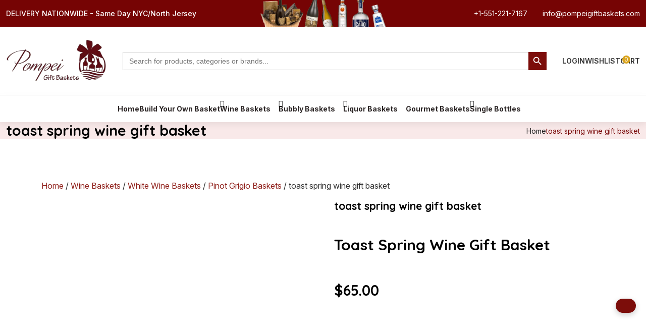

--- FILE ---
content_type: text/html; charset=UTF-8
request_url: https://pompeigiftbaskets.com/product/toast-spring-wine-gift-basket/
body_size: 54849
content:
<!DOCTYPE html><html lang="en" class=""><head><script data-no-optimize="1">var litespeed_docref=sessionStorage.getItem("litespeed_docref");litespeed_docref&&(Object.defineProperty(document,"referrer",{get:function(){return litespeed_docref}}),sessionStorage.removeItem("litespeed_docref"));</script> <meta charset="UTF-8"><meta http-equiv="X-UA-Compatible" content="IE=edge"><meta name="viewport" content="width=device-width, initial-scale=1.0"><meta name="geo.region" content="US-NJ" /><meta name="geo.placename" content="South Hackensack" /><meta name="geo.position" content="40.860503;-74.042478" /><meta name="ICBM" content="40.860503, -74.042478" /> <script type="litespeed/javascript" data-src="https://www.googletagmanager.com/gtag/js?id=G-FK5F5QHDRW"></script> <script type="litespeed/javascript">window.dataLayer=window.dataLayer||[];function gtag(){dataLayer.push(arguments)}
gtag('js',new Date());gtag('config','G-FK5F5QHDRW')</script> <script type="application/ld+json">{
  "@context": "https://schema.org/",
  "@type": "WebSite",
  "name": "Pompei Gift Baskets",
  "url": "https://pompeigiftbaskets.com/",
  "potentialAction": {
    "@type": "SearchAction",
    "target": "https://www.google.com/search?q=https%3A%2F%2Fpompeigiftbaskets.com%2F&num=10&sca_esv=9e0db00a775d1246&gl=us&hl=en&pws=0&source=hp&ei=4m9haYzdJfmUseMPj5DNuAk&iflsig=AFdpzrgAAAAAaWF98njtN7WdbLfyWhFaN_ddTDHGQAFZ&ved=0ahUKEwiM1u6rsP-RAxV5SmwGHQ9IE5cQ4dUDCCA&uact=5&oq=https%3A%2F%2Fpompeigiftbaskets.com%2F&gs_lp=Egdnd3Mtd2l6Ih5odHRwczovL3BvbXBlaWdpZnRiYXNrZXRzLmNvbS9IpgFQAFgAcAB4AJABAJgBlQGgAZUBqgEDMC4xuAEDyAEA-AEC-AEBmAIAoAIAmAMAkgcAoAfQAbIHALgHAMIHAMgHAIAIAA&sclient=gws-wiz{search_term_string}",
    "query-input": "required name=search_term_string"
  }
}</script> <script type="application/ld+json">{
  "@context": "https://schema.org",
  "@type": "Organization",
  "name": "Pompei Gift Baskets",
  "url": "https://pompeigiftbaskets.com/",
  "logo": "https://pompeigiftbaskets.com/wp-content/uploads/2025/10/footer-logo.png",
  "sameAs": [
    "https://www.facebook.com/pompeigiftbaskets",
    "https://www.instagram.com/pompeigiftbaskets/",
    "https://www.pinterest.com/pompeigiftbaskets/",
    "https://pompeigiftbaskets.com/"
  ]
}</script>  <script type="litespeed/javascript" data-src="https://www.googletagmanager.com/gtag/js?id=G-6LK99GXK3F"></script> <script type="litespeed/javascript">window.dataLayer=window.dataLayer||[];function gtag(){dataLayer.push(arguments)}
gtag('js',new Date());gtag('config','G-6LK99GXK3F')</script> <meta name="google-site-verification" content="IK4Ru1L_DxMNq-uVC5-NLCSiodItPhEgRh-xIzLFaYY" /><link rel="shortcut icon" href="https://pompeigiftbaskets.com/wp-content/themes/pompegift/assets/images/logo/favicon.png"><link rel="stylesheet" href="https://cdnjs.cloudflare.com/ajax/libs/font-awesome/7.0.1/css/all.min.css" integrity="sha512-2SwdPD6INVrV/lHTZbO2nodKhrnDdJK9/kg2XD1r9uGqPo1cUbujc+IYdlYdEErWNu69gVcYgdxlmVmzTWnetw==" crossorigin="anonymous" referrerpolicy="no-referrer" /> <script type="litespeed/javascript">document.documentElement.className=document.documentElement.className+' yes-js js_active js'</script> <title>toast spring wine gift basket - Pompei Gift Baskets</title><meta name="description" content="Toast Spring Wine Gift Basket &nbsp;"/><meta name="robots" content="follow, index, max-snippet:-1, max-video-preview:-1, max-image-preview:large"/><link rel="canonical" href="https://pompeigiftbaskets.com/product/toast-spring-wine-gift-basket/" /><meta property="og:locale" content="en_US" /><meta property="og:type" content="product" /><meta property="og:title" content="toast spring wine gift basket - Pompei Gift Baskets" /><meta property="og:description" content="Toast Spring Wine Gift Basket &nbsp;" /><meta property="og:url" content="https://pompeigiftbaskets.com/product/toast-spring-wine-gift-basket/" /><meta property="og:site_name" content="Pompei Gift Baskets" /><meta property="og:updated_time" content="2025-11-19T10:01:55+00:00" /><meta property="og:image" content="https://pompeigiftbaskets.com/wp-content/uploads/2025/11/toast-spring-wine-gift-basket.jpg" /><meta property="og:image:secure_url" content="https://pompeigiftbaskets.com/wp-content/uploads/2025/11/toast-spring-wine-gift-basket.jpg" /><meta property="og:image:width" content="500" /><meta property="og:image:height" content="500" /><meta property="og:image:alt" content="Toast Spring Wine Gift Basket " /><meta property="og:image:type" content="image/jpeg" /><meta property="product:price:amount" content="65" /><meta property="product:price:currency" content="USD" /><meta property="product:availability" content="instock" /><meta name="twitter:card" content="summary_large_image" /><meta name="twitter:title" content="toast spring wine gift basket - Pompei Gift Baskets" /><meta name="twitter:description" content="Toast Spring Wine Gift Basket &nbsp;" /><meta name="twitter:image" content="https://pompeigiftbaskets.com/wp-content/uploads/2025/11/toast-spring-wine-gift-basket.jpg" /><meta name="twitter:label1" content="Price" /><meta name="twitter:data1" content="&#036;65.00" /><meta name="twitter:label2" content="Availability" /><meta name="twitter:data2" content="In stock" /><link rel='dns-prefetch' href='//www.google.com' /><link rel='dns-prefetch' href='//www.googletagmanager.com' /><link rel="alternate" type="application/rss+xml" title="Pompei Gift Baskets &raquo; Feed" href="https://pompeigiftbaskets.com/feed/" /><link rel="alternate" type="application/rss+xml" title="Pompei Gift Baskets &raquo; Comments Feed" href="https://pompeigiftbaskets.com/comments/feed/" /><link rel="alternate" title="oEmbed (JSON)" type="application/json+oembed" href="https://pompeigiftbaskets.com/wp-json/oembed/1.0/embed?url=https%3A%2F%2Fpompeigiftbaskets.com%2Fproduct%2Ftoast-spring-wine-gift-basket%2F" /><link rel="alternate" title="oEmbed (XML)" type="text/xml+oembed" href="https://pompeigiftbaskets.com/wp-json/oembed/1.0/embed?url=https%3A%2F%2Fpompeigiftbaskets.com%2Fproduct%2Ftoast-spring-wine-gift-basket%2F&#038;format=xml" /><style id='wp-img-auto-sizes-contain-inline-css'>img:is([sizes=auto i],[sizes^="auto," i]){contain-intrinsic-size:3000px 1500px}
/*# sourceURL=wp-img-auto-sizes-contain-inline-css */</style><link data-optimized="2" rel="stylesheet" href="https://pompeigiftbaskets.com/wp-content/litespeed/css/27d0567c97a6d5cb886420f86bb79f3f.css?ver=3a8be" /><style id='global-styles-inline-css'>:root{--wp--preset--aspect-ratio--square: 1;--wp--preset--aspect-ratio--4-3: 4/3;--wp--preset--aspect-ratio--3-4: 3/4;--wp--preset--aspect-ratio--3-2: 3/2;--wp--preset--aspect-ratio--2-3: 2/3;--wp--preset--aspect-ratio--16-9: 16/9;--wp--preset--aspect-ratio--9-16: 9/16;--wp--preset--color--black: #000000;--wp--preset--color--cyan-bluish-gray: #abb8c3;--wp--preset--color--white: #ffffff;--wp--preset--color--pale-pink: #f78da7;--wp--preset--color--vivid-red: #cf2e2e;--wp--preset--color--luminous-vivid-orange: #ff6900;--wp--preset--color--luminous-vivid-amber: #fcb900;--wp--preset--color--light-green-cyan: #7bdcb5;--wp--preset--color--vivid-green-cyan: #00d084;--wp--preset--color--pale-cyan-blue: #8ed1fc;--wp--preset--color--vivid-cyan-blue: #0693e3;--wp--preset--color--vivid-purple: #9b51e0;--wp--preset--gradient--vivid-cyan-blue-to-vivid-purple: linear-gradient(135deg,rgb(6,147,227) 0%,rgb(155,81,224) 100%);--wp--preset--gradient--light-green-cyan-to-vivid-green-cyan: linear-gradient(135deg,rgb(122,220,180) 0%,rgb(0,208,130) 100%);--wp--preset--gradient--luminous-vivid-amber-to-luminous-vivid-orange: linear-gradient(135deg,rgb(252,185,0) 0%,rgb(255,105,0) 100%);--wp--preset--gradient--luminous-vivid-orange-to-vivid-red: linear-gradient(135deg,rgb(255,105,0) 0%,rgb(207,46,46) 100%);--wp--preset--gradient--very-light-gray-to-cyan-bluish-gray: linear-gradient(135deg,rgb(238,238,238) 0%,rgb(169,184,195) 100%);--wp--preset--gradient--cool-to-warm-spectrum: linear-gradient(135deg,rgb(74,234,220) 0%,rgb(151,120,209) 20%,rgb(207,42,186) 40%,rgb(238,44,130) 60%,rgb(251,105,98) 80%,rgb(254,248,76) 100%);--wp--preset--gradient--blush-light-purple: linear-gradient(135deg,rgb(255,206,236) 0%,rgb(152,150,240) 100%);--wp--preset--gradient--blush-bordeaux: linear-gradient(135deg,rgb(254,205,165) 0%,rgb(254,45,45) 50%,rgb(107,0,62) 100%);--wp--preset--gradient--luminous-dusk: linear-gradient(135deg,rgb(255,203,112) 0%,rgb(199,81,192) 50%,rgb(65,88,208) 100%);--wp--preset--gradient--pale-ocean: linear-gradient(135deg,rgb(255,245,203) 0%,rgb(182,227,212) 50%,rgb(51,167,181) 100%);--wp--preset--gradient--electric-grass: linear-gradient(135deg,rgb(202,248,128) 0%,rgb(113,206,126) 100%);--wp--preset--gradient--midnight: linear-gradient(135deg,rgb(2,3,129) 0%,rgb(40,116,252) 100%);--wp--preset--font-size--small: 13px;--wp--preset--font-size--medium: 20px;--wp--preset--font-size--large: 36px;--wp--preset--font-size--x-large: 42px;--wp--preset--spacing--20: 0.44rem;--wp--preset--spacing--30: 0.67rem;--wp--preset--spacing--40: 1rem;--wp--preset--spacing--50: 1.5rem;--wp--preset--spacing--60: 2.25rem;--wp--preset--spacing--70: 3.38rem;--wp--preset--spacing--80: 5.06rem;--wp--preset--shadow--natural: 6px 6px 9px rgba(0, 0, 0, 0.2);--wp--preset--shadow--deep: 12px 12px 50px rgba(0, 0, 0, 0.4);--wp--preset--shadow--sharp: 6px 6px 0px rgba(0, 0, 0, 0.2);--wp--preset--shadow--outlined: 6px 6px 0px -3px rgb(255, 255, 255), 6px 6px rgb(0, 0, 0);--wp--preset--shadow--crisp: 6px 6px 0px rgb(0, 0, 0);}:where(.is-layout-flex){gap: 0.5em;}:where(.is-layout-grid){gap: 0.5em;}body .is-layout-flex{display: flex;}.is-layout-flex{flex-wrap: wrap;align-items: center;}.is-layout-flex > :is(*, div){margin: 0;}body .is-layout-grid{display: grid;}.is-layout-grid > :is(*, div){margin: 0;}:where(.wp-block-columns.is-layout-flex){gap: 2em;}:where(.wp-block-columns.is-layout-grid){gap: 2em;}:where(.wp-block-post-template.is-layout-flex){gap: 1.25em;}:where(.wp-block-post-template.is-layout-grid){gap: 1.25em;}.has-black-color{color: var(--wp--preset--color--black) !important;}.has-cyan-bluish-gray-color{color: var(--wp--preset--color--cyan-bluish-gray) !important;}.has-white-color{color: var(--wp--preset--color--white) !important;}.has-pale-pink-color{color: var(--wp--preset--color--pale-pink) !important;}.has-vivid-red-color{color: var(--wp--preset--color--vivid-red) !important;}.has-luminous-vivid-orange-color{color: var(--wp--preset--color--luminous-vivid-orange) !important;}.has-luminous-vivid-amber-color{color: var(--wp--preset--color--luminous-vivid-amber) !important;}.has-light-green-cyan-color{color: var(--wp--preset--color--light-green-cyan) !important;}.has-vivid-green-cyan-color{color: var(--wp--preset--color--vivid-green-cyan) !important;}.has-pale-cyan-blue-color{color: var(--wp--preset--color--pale-cyan-blue) !important;}.has-vivid-cyan-blue-color{color: var(--wp--preset--color--vivid-cyan-blue) !important;}.has-vivid-purple-color{color: var(--wp--preset--color--vivid-purple) !important;}.has-black-background-color{background-color: var(--wp--preset--color--black) !important;}.has-cyan-bluish-gray-background-color{background-color: var(--wp--preset--color--cyan-bluish-gray) !important;}.has-white-background-color{background-color: var(--wp--preset--color--white) !important;}.has-pale-pink-background-color{background-color: var(--wp--preset--color--pale-pink) !important;}.has-vivid-red-background-color{background-color: var(--wp--preset--color--vivid-red) !important;}.has-luminous-vivid-orange-background-color{background-color: var(--wp--preset--color--luminous-vivid-orange) !important;}.has-luminous-vivid-amber-background-color{background-color: var(--wp--preset--color--luminous-vivid-amber) !important;}.has-light-green-cyan-background-color{background-color: var(--wp--preset--color--light-green-cyan) !important;}.has-vivid-green-cyan-background-color{background-color: var(--wp--preset--color--vivid-green-cyan) !important;}.has-pale-cyan-blue-background-color{background-color: var(--wp--preset--color--pale-cyan-blue) !important;}.has-vivid-cyan-blue-background-color{background-color: var(--wp--preset--color--vivid-cyan-blue) !important;}.has-vivid-purple-background-color{background-color: var(--wp--preset--color--vivid-purple) !important;}.has-black-border-color{border-color: var(--wp--preset--color--black) !important;}.has-cyan-bluish-gray-border-color{border-color: var(--wp--preset--color--cyan-bluish-gray) !important;}.has-white-border-color{border-color: var(--wp--preset--color--white) !important;}.has-pale-pink-border-color{border-color: var(--wp--preset--color--pale-pink) !important;}.has-vivid-red-border-color{border-color: var(--wp--preset--color--vivid-red) !important;}.has-luminous-vivid-orange-border-color{border-color: var(--wp--preset--color--luminous-vivid-orange) !important;}.has-luminous-vivid-amber-border-color{border-color: var(--wp--preset--color--luminous-vivid-amber) !important;}.has-light-green-cyan-border-color{border-color: var(--wp--preset--color--light-green-cyan) !important;}.has-vivid-green-cyan-border-color{border-color: var(--wp--preset--color--vivid-green-cyan) !important;}.has-pale-cyan-blue-border-color{border-color: var(--wp--preset--color--pale-cyan-blue) !important;}.has-vivid-cyan-blue-border-color{border-color: var(--wp--preset--color--vivid-cyan-blue) !important;}.has-vivid-purple-border-color{border-color: var(--wp--preset--color--vivid-purple) !important;}.has-vivid-cyan-blue-to-vivid-purple-gradient-background{background: var(--wp--preset--gradient--vivid-cyan-blue-to-vivid-purple) !important;}.has-light-green-cyan-to-vivid-green-cyan-gradient-background{background: var(--wp--preset--gradient--light-green-cyan-to-vivid-green-cyan) !important;}.has-luminous-vivid-amber-to-luminous-vivid-orange-gradient-background{background: var(--wp--preset--gradient--luminous-vivid-amber-to-luminous-vivid-orange) !important;}.has-luminous-vivid-orange-to-vivid-red-gradient-background{background: var(--wp--preset--gradient--luminous-vivid-orange-to-vivid-red) !important;}.has-very-light-gray-to-cyan-bluish-gray-gradient-background{background: var(--wp--preset--gradient--very-light-gray-to-cyan-bluish-gray) !important;}.has-cool-to-warm-spectrum-gradient-background{background: var(--wp--preset--gradient--cool-to-warm-spectrum) !important;}.has-blush-light-purple-gradient-background{background: var(--wp--preset--gradient--blush-light-purple) !important;}.has-blush-bordeaux-gradient-background{background: var(--wp--preset--gradient--blush-bordeaux) !important;}.has-luminous-dusk-gradient-background{background: var(--wp--preset--gradient--luminous-dusk) !important;}.has-pale-ocean-gradient-background{background: var(--wp--preset--gradient--pale-ocean) !important;}.has-electric-grass-gradient-background{background: var(--wp--preset--gradient--electric-grass) !important;}.has-midnight-gradient-background{background: var(--wp--preset--gradient--midnight) !important;}.has-small-font-size{font-size: var(--wp--preset--font-size--small) !important;}.has-medium-font-size{font-size: var(--wp--preset--font-size--medium) !important;}.has-large-font-size{font-size: var(--wp--preset--font-size--large) !important;}.has-x-large-font-size{font-size: var(--wp--preset--font-size--x-large) !important;}
/*# sourceURL=global-styles-inline-css */</style><style id='classic-theme-styles-inline-css'>/*! This file is auto-generated */
.wp-block-button__link{color:#fff;background-color:#32373c;border-radius:9999px;box-shadow:none;text-decoration:none;padding:calc(.667em + 2px) calc(1.333em + 2px);font-size:1.125em}.wp-block-file__button{background:#32373c;color:#fff;text-decoration:none}
/*# sourceURL=/wp-includes/css/classic-themes.min.css */</style><style id='age-gate-custom-inline-css'>:root{--ag-background-color: rgba(0,0,0,0.5);--ag-background-image-position: center center;--ag-background-image-opacity: 0.1;--ag-form-background: rgba(255,255,255,1);--ag-text-color: #000000;}
/*# sourceURL=age-gate-custom-inline-css */</style><style id='age-gate-options-inline-css'>:root{--ag-background-color: rgba(0,0,0,0.5);--ag-background-image-position: center center;--ag-background-image-opacity: 0.1;--ag-form-background: rgba(255,255,255,1);--ag-text-color: #000000;}
/*# sourceURL=age-gate-options-inline-css */</style><style id='woof-inline-css'>.woof_products_top_panel li span, .woof_products_top_panel2 li span{background: url(https://pompeigiftbaskets.com/wp-content/plugins/woocommerce-products-filter/img/delete.png);background-size: 14px 14px;background-repeat: no-repeat;background-position: right;}
.woof_edit_view{
                    display: none;
                }
/*# sourceURL=woof-inline-css */</style><style id='woocommerce-inline-inline-css'>.woocommerce form .form-row .required { visibility: visible; }
/*# sourceURL=woocommerce-inline-inline-css */</style><style id='yith-wcwl-main-inline-css'>:root { --add-to-wishlist-icon-color: #000000; --added-to-wishlist-icon-color: #000000; --rounded-corners-radius: 16px; --add-to-cart-rounded-corners-radius: 16px; --color-headers-background: #F4F4F4; --feedback-duration: 3s } 
/*# sourceURL=yith-wcwl-main-inline-css */</style><style id='yith-wcwl-add-to-wishlist-inline-css'>:root { --add-to-wishlist-icon-color: #000000; --added-to-wishlist-icon-color: #000000; --rounded-corners-radius: 16px; --add-to-cart-rounded-corners-radius: 16px; --color-headers-background: #F4F4F4; --feedback-duration: 3s } 
/*# sourceURL=yith-wcwl-add-to-wishlist-inline-css */</style><style id='fancybox-inline-css'>.wpgs-nav .slick-track {
						transform: inherit !important;
					}
				
					.wpgs-dots {
						display:none;
					}
				.wpgs-for .slick-slide{cursor:pointer;}
/*# sourceURL=fancybox-inline-css */</style><style id='themecomplete-extra-css-inline-css'>.woocommerce #content table.cart img.epo-upload-image, .woocommerce table.cart img.epo-upload-image, .woocommerce-page #content table.cart img.epo-upload-image, .woocommerce-page table.cart img.epo-upload-image, .epo-upload-image {max-width: 70% !important;max-height: none !important;}

/*# sourceURL=themecomplete-extra-css-inline-css */</style> <script type="litespeed/javascript" data-src="https://pompeigiftbaskets.com/wp-includes/js/jquery/jquery.min.js" id="jquery-core-js"></script> <script id="woof-husky-js-extra" type="litespeed/javascript">var woof_husky_txt={"ajax_url":"https://pompeigiftbaskets.com/wp-admin/admin-ajax.php","plugin_uri":"https://pompeigiftbaskets.com/wp-content/plugins/woocommerce-products-filter/ext/by_text/","loader":"https://pompeigiftbaskets.com/wp-content/plugins/woocommerce-products-filter/ext/by_text/assets/img/ajax-loader.gif","not_found":"Nothing found!","prev":"Prev","next":"Next","site_link":"https://pompeigiftbaskets.com","default_data":{"placeholder":"","behavior":"title_or_content_or_excerpt","search_by_full_word":0,"autocomplete":1,"how_to_open_links":0,"taxonomy_compatibility":0,"sku_compatibility":1,"custom_fields":"","search_desc_variant":0,"view_text_length":10,"min_symbols":3,"max_posts":10,"image":"","notes_for_customer":"","template":"default","max_open_height":300,"page":0}}</script> <script src="https://www.google.com/recaptcha/api.js?hl=en_US" id="recaptcha-js" defer data-wp-strategy="defer"></script> <script id="wc-add-to-cart-js-extra" type="litespeed/javascript">var wc_add_to_cart_params={"ajax_url":"/wp-admin/admin-ajax.php","wc_ajax_url":"/?wc-ajax=%%endpoint%%","i18n_view_cart":"View cart","cart_url":"https://pompeigiftbaskets.com/cart/","is_cart":"","cart_redirect_after_add":"no"}</script> <script id="wc-single-product-js-extra" type="litespeed/javascript">var wc_single_product_params={"i18n_required_rating_text":"Please select a rating","i18n_rating_options":["1 of 5 stars","2 of 5 stars","3 of 5 stars","4 of 5 stars","5 of 5 stars"],"i18n_product_gallery_trigger_text":"View full-screen image gallery","review_rating_required":"yes","flexslider":{"rtl":!1,"animation":"slide","smoothHeight":!0,"directionNav":!1,"controlNav":"thumbnails","slideshow":!1,"animationSpeed":500,"animationLoop":!1,"allowOneSlide":!1},"zoom_enabled":"","zoom_options":[],"photoswipe_enabled":"","photoswipe_options":{"shareEl":!1,"closeOnScroll":!1,"history":!1,"hideAnimationDuration":0,"showAnimationDuration":0},"flexslider_enabled":""}</script> <script id="woocommerce-js-extra" type="litespeed/javascript">var woocommerce_params={"ajax_url":"/wp-admin/admin-ajax.php","wc_ajax_url":"/?wc-ajax=%%endpoint%%","i18n_password_show":"Show password","i18n_password_hide":"Hide password"}</script> <link rel="https://api.w.org/" href="https://pompeigiftbaskets.com/wp-json/" /><link rel="alternate" title="JSON" type="application/json" href="https://pompeigiftbaskets.com/wp-json/wp/v2/product/296937" /><link rel="EditURI" type="application/rsd+xml" title="RSD" href="https://pompeigiftbaskets.com/xmlrpc.php?rsd" /><meta name="generator" content="WordPress 6.9" /><link rel='shortlink' href='https://pompeigiftbaskets.com/?p=296937' /><meta name="generator" content="Site Kit by Google 1.166.0" />        <noscript><style>#the-preloader-element { display: none !important; }</style></noscript><meta name="ti-site-data" content="[base64]" /><script type="application/ld+json">{"@context":"https://schema.org/","@type":"Product","@id":"https://pompeigiftbaskets.com/product/toast-spring-wine-gift-basket/#product","name":"toast spring wine gift basket","description":"Toast Spring Wine Gift Basket\r\n&nbsp;\r\n\r\nToast Spring Wine Gift Basket is a sweet way to celebrate. This curated gift pairs wine and chocolate perfectly. Inside, you\u2019ll find a 2022 Decoy Pinot Noir. It\u2019s elegant, smooth, and fruit-forward. Sip and enjoy with a gold-ribboned glass. Toast Spring Wine Gift Basket is ready to shine.\r\n\r\nA full tray of Ferrero Rocher chocolates completes it. Crunchy hazelnuts, smooth filling, and chocolate shells. Share a few or enjoy them solo. Toast Spring Wine Gift Basket is all about ease. No prep, no fuss, just flavor. Each gift set includes a wine glass.\r\n\r\nToast Spring Wine Gift Basket fits all occasions. Great for birthdays, thank yous, or spring events. It\u2019s a simple, thoughtful luxury. The bottle speaks to wine lovers. Decoy is a trusted name in Pinot Noir. You\u2019ll taste cherry, spice, and earth notes.\r\nToast Spring Wine Gift Basket\r\nToast Spring Wine Gift Basket is versatile and sleek. The black gift box adds flair. It\u2019s finished with a shiny gold bow. Your recipient will feel spoiled instantly. Add a note for a personal message. We ship nationwide, fast and safe.\r\n\r\nToast Spring Wine Gift Basket brings joy to spring. Imagine an outdoor toast at sunset. Or a cozy night in with chocolate. Every item is chosen to delight. From silky chocolate to rich red wine. It\u2019s a pairing you\u2019ll crave again.\r\n\r\nToast Spring Wine Gift Basket works for clients too. It\u2019s polished, professional, and easy to send. Custom logo tags are available upon request. Add-on items also available. Choose gourmet snacks or custom engravings.\r\nToast Spring Wine Gift Basket\r\nToast Spring Wine Gift Basket never misses. The presentation wows. The wine relaxes. The chocolate satisfies. It\u2019s a gift everyone loves. Affordable yet luxurious. Order now and gift better. At Pompei Gift Basket, we believe every gift should leave a lasting impression. Since our inception, we've worked to craft gift baskets that aren\u2019t just beautiful\u2014but meaningful. Whether you're celebrating a birthday, closing a deal, or simply saying \u201cthank you,\u201d Pompei Gift Basket has a thoughtfully curated collection for every moment.\r\nToast Spring Wine Gift Basket\r\nOur team is passionate about presentation and precision. Every item that goes into a Pompei Gift Basket is hand-selected for quality and taste. From premium wines and champagnes to gourmet snacks, artisan chocolates, and keepsake accessories, we focus on delivering luxury that feels personal. Each basket is packaged with care and a touch of elegance\u2014because we know details matter.\r\n\r\nWe proudly offer custom engravings, branded messages, and logo-ready packaging. It's one of the many reasons Pompei Gift Basket has become a trusted name for corporate gifting across industries. Whether it's a single basket or a bulk order for clients and teams, we guarantee a polished, timely delivery. We ship nationwide and offer next-day delivery in the Tri-State area, making us a dependable partner in thoughtful gifting.\r\nToast Spring Wine Gift Basket\r\nWhat makes Pompei different is our dedication to value. We source directly, keeping costs down without sacrificing style or quality. And we\u2019re always evolving\u2014keeping up with trends while holding fast to timeless charm. Want to learn more about our story and full service offerings? Visit our official site for a closer look.\r\n\r\nWe\u2019re also mindful of the dialogue around consumption. Gift baskets, while luxurious, often come under scrutiny for waste or redundancy. We're aware of conversations like this one on Reddit and are taking steps to minimize packaging waste and increase recyclable materials in our sets. It\u2019s part of our mission to blend celebration with responsibility.\r\nToast Spring Wine Gift Basket\r\nWhether you\u2019re shopping for one or one hundred, Pompei Gift Basket offers premium gifting solutions that speak volumes. Let us help you send something unforgettable. Because the right gift doesn\u2019t just show up\u2014it stands out.\r\n\r\nA gift basket is a practical gift as well. It's a gift that keeps on giving since each item inside has something to enjoy over a duration of time. With bottles of champagne, gourmet goodies, and engravings, a well thought out basket can provide multiple joys, so the recipient will have something to pamper themselves even after Christmas Day.Lastly, the presentation of a gift basket is lovely. The basket itself, typically beautifully organized and wrapped in attractive paper or ribbon, adds a feeling of luxury and expectation when opened. It is not just a gift; it is an experience. Finally, presenting a Christmas gift basket is a special and memorable way to show your gratitude and love.\r\n\r\n\u00a0\r\n\r\n&nbsp;","sku":"","image":["https://pompeigiftbaskets.com/wp-content/uploads/2025/11/toast-spring-wine-gift-basket.jpg"],"brand":{"@type":"Brand","name":"Pompei Gift Baskets"},"offers":{"@type":"Offer","url":"https://pompeigiftbaskets.com/product/toast-spring-wine-gift-basket/","priceCurrency":"USD","availability":"https://schema.org/InStock","itemCondition":"https://schema.org/NewCondition","price":"65"}}</script> <noscript><style>.woocommerce-product-gallery{ opacity: 1 !important; }</style></noscript><style type="text/css">.wpgs-for .slick-arrow::before,.wpgs-nav .slick-prev::before, .wpgs-nav .slick-next::before{color:#000;}.fancybox-bg{background-color:rgba(10,0,0,0.75);}.fancybox-caption,.fancybox-infobar{color:#fff;}.wpgs-nav .slick-slide{border-color:transparent}.wpgs-nav .slick-current{border-color:#000}.wpgs-video-wrapper{min-height:500px;}</style><link rel="icon" href="https://pompeigiftbaskets.com/wp-content/uploads/2025/10/favicon.png" sizes="32x32" /><link rel="icon" href="https://pompeigiftbaskets.com/wp-content/uploads/2025/10/favicon.png" sizes="192x192" /><link rel="apple-touch-icon" href="https://pompeigiftbaskets.com/wp-content/uploads/2025/10/favicon.png" /><meta name="msapplication-TileImage" content="https://pompeigiftbaskets.com/wp-content/uploads/2025/10/favicon.png" /><style id="wp-custom-css">.woof_container_inner .woof_wcga_label_hide {
    text-transform: capitalize;
    font-family: 'Quicksand';
    font-weight: 500 !important;
    font-size: 24px;
    color: #7c0d0a !important;
    font-weight: 600 !important;
    margin-bottom: 10px !important;
    display: block !important;
}
.woof_container_inner .woof_block_html_items label {
    display: none !important;
}

.single h1,.wp-singular h1 {font-size: 34px;}
.single h2,.wp-singular h2 {font-size:30px;}
.single h3,.wp-singular h3 {font-size:26px;}
.single h4,.wp-singular h4 {font-size:22px;}
.single h6,.wp-singular h6 {font-size:16px;}

.call-now-btn {
	width:fit-content;
  position: fixed;
  bottom: 100px;
  right: 20px;
  background: #7c0d0a;
  color: #fff;
  padding: 14px 20px;
  border-radius: 50px;
  font-size: 16px;
  font-weight: bold;
  text-decoration: none;
  box-shadow: 0 4px 12px rgba(0,0,0,0.2);
  z-index: 9999;
  display: flex;
  align-items: center;
  gap: 8px;
}

.call-now-btn:hover {
  opacity: 0.9;
}
div#featureSection h2 {
    font-size: 36px;
    color: #7c0d0a;
}
.txtsziefix  {
    font-size: 36px;
    color: #7c0d0a;
}
/* Container */
#pwgc-redeem-gift-card-container {
    background: #fff7f6;
    border: 1px solid #8f1f1a20;
    padding: 20px;
    border-radius: 12px;
    margin: 20px auto;
    box-shadow: 0 5px 15px rgba(0,0,0,0.08);
}

/* Label */
#pwgc-redeem-gift-card-container label {
    display: block;
    font-size: 1rem;
    font-weight: 600;
    color: #8f1f1a;
    margin-bottom: 8px;
}

/* Input */
#pwgc-redeem-gift-card-number {
    width: 100%;
    padding: 12px 14px;
    border: 2px solid #8f1f1a40;
    border-radius: 8px;
    font-size: 1rem;
    transition: 0.25s border-color ease, 0.25s box-shadow ease;
}

#pwgc-redeem-gift-card-number:focus {
    border-color: #8f1f1a;
    box-shadow: 0 0 6px #8f1f1a60;
    outline: none;
}

/* Button */
.pwgc-apply-gift-card-button {
    margin-top: 14px;
    width: 100%;
    padding: 12px;
    font-size: 1rem;
    font-weight: 600;
    color: #ffffff;
    background-color: #8f1f1a;
    border-radius: 8px;
    border: none;
    cursor: pointer;
    transition: 0.25s ease;
}

.pwgc-apply-gift-card-button:hover {
    background-color: #751915;
}

.pwgc-apply-gift-card-button:active {
    transform: scale(0.98);
}

/* Loading state */
.pwgc-apply-gift-card-button[aria-busy="true"] {
    opacity: 0.7;
    cursor: not-allowed;
}

textarea.tmcp-field {
    background: #fff;
    border: 1px solid #ccc;
    padding: 8px;
    font-size: 14px;
    resize: vertical;
}

p.wc-block-components-checkout-step__description {
    padding:10px 20px;
    background-color: #fff;
    border: 1px solid hsla(0, 0%, 7%, .8);
    border-radius: 4px;
    box-sizing: border-box;
    max-height: 150px; /* set your preferred height */
    overflow-y: auto;  /* enables vertical scrolling */
}

p.wc-block-components-checkout-step__description::-webkit-scrollbar {
    width: 4px;
}

p.wc-block-components-checkout-step__description::-webkit-scrollbar-thumb {
    background-color: #8f1f1a;
    border-radius: 4px;
}

p.wc-block-components-checkout-step__description::-webkit-scrollbar-track {
    background-color: #f0f0f0;
}




.wc-block-checkout__terms.wc-block-checkout__terms--with-separator.wp-block-woocommerce-checkout-terms-block {
    display: none;
}

dt.tm-options-totals,dt.tm-final-totals  {
    font-size: 24px;
}
.header-top {padding:16px 0px;}
span.tagged_as {
    display: none;
}
.woocommerce div.product .woocommerce-tabs {
    border: 1px solid #e5e5e5;
    border-radius: 12px;
    overflow: hidden;
    background: #fff;
    margin-top: 20px;
}

/* --- Tab List --- */
.woocommerce div.product .woocommerce-tabs ul.tabs {
    display: flex;
    align-items: center;
    list-style: none;
    border-bottom: 1px solid #e5e5e5;
    margin: 0;
    padding: 15px 25px;
    background: #fff;
}

/* Remove WooCommerce default pseudo elements */
.woocommerce div.product .woocommerce-tabs ul.tabs::before,
.woocommerce div.product .woocommerce-tabs ul.tabs::after {
    display: none;
}

/* --- Tab Items --- */
.woocommerce div.product .woocommerce-tabs ul.tabs li {
    border: none;
    background: transparent;
    padding: 0;
    margin: 0;
}

/* Active Tab (red button style) */
.woocommerce div.product .woocommerce-tabs ul.tabs li.active a {
    background: #800000; /* deep red */
    color: #fff;
    border-radius: 30px;
    padding: 10px 25px;
    font-weight: 600;
    transition: all 0.3s ease;
}

/* Inactive Tab */
.woocommerce div.product .woocommerce-tabs ul.tabs li a {
    color: #444;
    font-weight: 500;
    text-decoration: none;
    font-size: 16px;
    padding: 10px 20px;
    border-radius: 30px;
}

/* Hover effect */
.woocommerce div.product .woocommerce-tabs ul.tabs li a:hover {
    color: #800000;
}

/* --- Right Side Badge ("100% Satisfaction Guaranteed") --- */
.woocommerce div.product .woocommerce-tabs ul.tabs::after {
    content: "100% Satisfaction Guaranteed";
    display: inline-block;
    background: #f1f9f3;
    color: #800000;
    font-weight: 600;
    font-size: 15px;
    padding: 8px 20px;
    border-radius: 20px;
}

/* --- Tab Content Area --- */
.woocommerce div.product .woocommerce-tabs .panel {
    padding: 30px;
    font-size: 15px;
    color: #333;
    line-height: 1.7;
}

/* Product Description heading */
.woocommerce div.product .woocommerce-tabs .panel h2 {
    font-size: 20px;
    font-weight: 700;
    margin-bottom: 15px;
}

/* Paragraph styling */
.woocommerce div.product .woocommerce-tabs .panel p {
    margin-bottom: 15px;
}

/* Bullet lists */
.woocommerce div.product .woocommerce-tabs .panel ul {
    margin-left: 20px;
    list-style: disc;
    color: #666;
}

/* Additional subtle details */
.woocommerce div.product .woocommerce-tabs .panel li {
    margin-bottom: 8px;
}

ul.nav-menu li:nth-child(3) .nav-submenu .nav-submenu__item .row {
	justify-content: space-between;
}

ul.nav-menu li:nth-child(3) .nav-submenu .nav-submenu__item .row .col-lg-2 {
	width: 20%;
}

ul.nav-menu li:nth-child(3) .nav-submenu a {
	font-size: 15px;
}

/* Shop Page ~~~~~~~~~~~~~~~~~~~~~~~~~~~~~~~~~~~~~~~~~~~~~~~~~~~~~~~~~~~~~~~~~~~~~~~~~~~~~ */

.yith-wcwl-add-to-wishlist-button.yith-wcwl-add-to-wishlist-button--icon-button:is(button) {
	z-index: 0;
}

.woocommerce-ordering {
	z-index: 0;
}

.woocommerce-ordering select {
	border: 1px solid #bfbfbf;
	border-radius: 3px;
	background-color: #fff;
	color: #282828;
	font-weight: 500;
}

.woocommerce ul.products li.product .button {
	margin: 15px auto 0 !important;
}

ul.products.columns-4 li {
	padding: 12px 12px 1px 12px !important;
	border-color: #e7e7e7;
}

.woocommerce ul.products li.product, .woocommerce-page ul.products li.product {
	margin: 0 2% 1.5em 0;
	width: 23%;
}

a.button.product_type_simple.add_to_cart_button.ajax_add_to_cart, a.button.product_type_variable.add_to_cart_button, a.button.product_type_simple, a.added_to_cart.wc-forward {
	padding: 11px 15px !important;
	font-size: 13px;
}

h2.woocommerce-loop-product__title {
	font-size: 1.1rem !important;
}

.woocommerce ul.products li.product a img {
	margin-bottom: 0;
}

.woocommerce .woocommerce-ordering {
	top: -20px;
	right: 25px;
}

.shop .container {
	position: relative;
}

.shop .container .view-toggle {
	position: absolute;
	top: 0;
	right: 32px;
}

a.added_to_cart.wc-forward {
    margin-top: 10px;
}

/* RESPONSIVE CSS ~~~~~~~~~~~~~~~~~~~~~~~~~~~~~~~~~~~~~~~~~~~~~~~~~~~~~~~~~~~~~~~~~~~~~~~~~~~~~ */

@media screen and (max-width: 1199px) {
	.offer-card {
		background-size: cover;
	}
	.common-dropdown.m-mega-dropdown {
		left: -80px;
	}
}

@media screen and (max-width: 767px) {
	.featured-2 .featured-2-right.ps-40 {
		padding-inline-start: 15px !important;
	}
	.featured-2 .featured-2-left {
		margin-bottom: 20px;
	}
	.single-section .img1 {
		width: 92px;
	}
	.single-section .img2 {
		width: 84px;
	}
	.woocommerce ul.products[class*=columns-] li.product, .woocommerce-page ul.products[class*=columns-] li.product {
		margin: 0 2% 0.5em 0;
	}
}

@media screen and (max-width: 576px) {
	body, p {
		font-size: 15px;
		line-height
	}
	.py-80 {
		padding-block-start: 40px !important;
		padding-block-end: 40px !important;
	}
	.my-80 {
		margin-block: 40px !important;
	}
	.feature-item__thumb {
		max-width: 120px;
		max-height: 120px;
	}
	.feature .arrow-center .slick-arrow {
		margin-left: -20px;
	}
	.feature .arrow-center .slick-arrow.slick-next {
		margin-right: -20px;
	}
	.engraving-section .hot-deals {
		padding: 15px 20px 40px 25px;
	}
	.engraving-section .hot-deals img {
		width: 120px;
	}
	.offer-card {
		background-size: cover;
		min-height: 250px;
	}
	.offer-card:not(.c-second) {
		background-color: #f2e3e0b3;
		background-blend-mode: lighten;
	}
	.about-section blockquote {
		padding: 20px 15px 25px;
	}
	.about-section blockquote p {
    font-size: 15px;
    line-height: 25px;
	}
	.about-section blockquote img {
		width: 120px;
	}
	.about-section {
		padding: 40px 0 25px !important;
	}
	.ti-widget.ti-goog .ti-col-1 .ti-reviews-container, .ti-widget.ti-goog .ti-widget-container {
		margin-bottom: 0 !important;
	}
	.featured-2-right .single-section {
		padding: 30px;
	}
	.featured-2-right .single-section .img2 {
		width: 50px;
		right: 19px;
	}
	.featured-2-right .single-section .img1 {
		width: 56px;
		left: 22px;
	}
	.featured-2-right .single-section h4 {
		max-width: 80%
	}
	.featured-2-left .engrave-section {
		padding: 25px 30px 70px 0;
	}
	.blog-item {
		margin-bottom: 25px !important;
	}
	.shipping-item {
		padding: 15px 5px;
	}
	.footer-item__title {
    margin-bottom: 15px;
		margin-top: 10px;
	}
	ul.footer-menu li.mb-16 {
		margin-block-end: 5px !important;
	}
	.newsletter-two {
		padding-bottom: 10px !important;
	}
	.newsletter-two .newsletter-two__form .btn {
		margin-top: 10px;
	}
	.newsletter-two .flex-align {
		flex-direction: column;
	}
	.newsletter-two .flex-align.gap-22 {
		gap: 6px !important;
	}
	.newsletter-two .flex-align img {
		width: 50px;
	}
	.newsletter-two .flex-align h5, .newsletter-two .flex-align p {
		text-align: center;
		margin-bottom: 0 !important;
	}
	.newsletter-two .wpcf7-spinner {
		display: block !important;
	}
	.woocommerce .woocommerce-ordering {
		top: -10px;
		right: 25px;
		display: block;
		width: 100%;
		left: 0;
	}
	.woocommerce .woocommerce-ordering select {
		width: 100%;
	}
	.woocommerce div.product .woocommerce-tabs ul.tabs {
		justify-content: space-between;
		padding: 15px 10px;
	}
	.woocommerce div.product .woocommerce-tabs ul.tabs::after, .woocommerce div.product .woocommerce-tabs ul.tabs li a {
		font-size: 12px;
    padding: 8px 10px;
	}
	.woocommerce div.product .woocommerce-tabs .panel {
		padding: 15px;
	}
	.bottom-footer .flex-between {
		justify-content: center;
	}
	.woocommerce .logo img, .woocommerce-page .logo img {
		max-width: 148px;
	}
	a.button.product_type_simple.add_to_cart_button.ajax_add_to_cart, a.button.product_type_variable.add_to_cart_button, a.button.product_type_simple, a.added_to_cart.wc-forward {
		padding: 11px 10px !important;
    font-size: 11px;
	}
}

.wc-block-components-text-input.packedmessage input {
    border: 0px !important;
}
.wc-block-components-text-input.packedmessage input {
    display: none;
}

.tm-custom-price-totals {
  display: grid;
  grid-template-columns: 1fr 1fr;
  justify-items: center;
  align-items: start;
  background: #fff;
  border-radius: 16px;
  box-shadow: 0 4px 10px rgba(0,0,0,0.08);
  padding: 1.5rem;
  font-family: "Inter", "Segoe UI", sans-serif;
  color: #222;
  text-align: center;
}

/* Titles (top row) */
.tm-custom-price-totals dt {
  font-weight: 600;
  font-size: 1rem;
  color: #444;
}

/* Prices (bottom row) */
.tm-custom-price-totals dd {
  margin: 0;
  font-size: 1.3rem;
  font-weight: 700;
  color: #2b8a3e;
}

/* Arrange layout: first row for titles, second for prices */
.tm-custom-price-totals dt:nth-of-type(1),
.tm-custom-price-totals dt:nth-of-type(2) {
  grid-row: 1;
}

.tm-custom-price-totals dd:nth-of-type(1),
.tm-custom-price-totals dd:nth-of-type(2) {
  grid-row: 2;
}

/* Optional hover effect for price */
.tm-custom-price-totals .price {
  display: inline-block;
  transition: transform 0.2s ease, color 0.2s ease;
}
.tm-custom-price-totals .price:hover {
  transform: scale(1.05);
  color: #1a7431;
}

.feature-item__thumb{border:1px solid  #7c0d0a;background-color:#fff; }

.tc-extra-product-options.tm-extra-product-options .cpf-type-checkbox {
	margin-bottom: 0;
}

.tc-extra-product-options.tm-extra-product-options .tm-epo-element-label.tm-has-required {
	display: none;
}
/* Hide search form on desktop */
.mobile-search-wrapper {
    display: none;
}

/* Show on mobile only */
@media (max-width: 991px) {
    .mobile-search-wrapper {
        display: block;
    }
}

.blog-section .blog-item-wrapper img {
	height: 338px;align-content}</style> <script class="tm-hidden" type="text/template" id="tmpl-tc-cart-options-popup"><div class='header'>
		<h3>{{{ data.title }}}</h3>
	</div>
	<div id='{{{ data.id }}}' class='float-editbox'>{{{ data.html }}}</div>
	<div class='footer'>
		<div class='inner'>
			<span class='tm-button button button-secondary button-large floatbox-cancel'>{{{ data.close }}}</span>
		</div>
	</div></script> <script class="tm-hidden" type="text/template" id="tmpl-tc-lightbox"><div class="tc-lightbox-wrap">
		<span class="tc-lightbox-button tcfa tcfa-search tc-transition tcinit"></span>
	</div></script> <script class="tm-hidden" type="text/template" id="tmpl-tc-lightbox-zoom"><span class="tc-lightbox-button-close tcfa tcfa-times"></span>
	{{{ data.img }}}</script> <script class="tm-hidden" type="text/template" id="tmpl-tc-final-totals"><dl class="tm-extra-product-options-totals tm-custom-price-totals">
		<# if (data.show_unit_price==true){ #>		<dt class="tm-unit-price">{{{ data.unit_price }}}</dt>
		<dd class="tm-unit-price">
			<span class="price amount options">{{{ data.formatted_unit_price }}}</span>
		</dd>		<# } #>
		<# if (data.show_options_vat==true){ #>		<dt class="tm-vat-options-totals">{{{ data.options_vat_total }}}</dt>
		<dd class="tm-vat-options-totals">
			<span class="price amount options">{{{ data.formatted_vat_options_total }}}</span>
		</dd>		<# } #>
		<# if (data.show_options_total==true){ #>		<dt class="tm-options-totals">{{{ data.options_total }}}</dt>
		<dd class="tm-options-totals">
			<span class="price amount options">{{{ data.formatted_options_total }}}</span>
		</dd>		<# } #>
		<# if (data.show_fees_total==true){ #>		<dt class="tm-fee-totals">{{{ data.fees_total }}}</dt>
		<dd class="tm-fee-totals">
			<span class="price amount fees">{{{ data.formatted_fees_total }}}</span>
		</dd>		<# } #>
		<# if (data.show_extra_fee==true){ #>		<dt class="tm-extra-fee">{{{ data.extra_fee }}}</dt>
		<dd class="tm-extra-fee">
			<span class="price amount options extra-fee">{{{ data.formatted_extra_fee }}}</span>
		</dd>		<# } #>
		<# if (data.show_final_total==true){ #>		<dt class="tm-final-totals">{{{ data.final_total }}}</dt>
		<dd class="tm-final-totals">
			<span class="price amount final">{{{ data.formatted_final_total }}}</span>
		</dd>		<# } #>
			</dl></script> <script class="tm-hidden" type="text/template" id="tmpl-tc-price"><span class="amount">{{{ data.price.price }}}</span></script> <script class="tm-hidden" type="text/template" id="tmpl-tc-sale-price"><del>
		<span class="tc-original-price amount">{{{ data.price.original_price }}}</span>
	</del>
	<ins>
		<span class="amount">{{{ data.price.price }}}</span>
	</ins></script> <script class="tm-hidden" type="text/template" id="tmpl-tc-section-pop-link"><div id="tm-section-pop-up" class="tm-extra-product-options flasho tc-wrapper tm-section-pop-up single tm-animated appear">
		<div class='header'><h3>{{{ data.title }}}</h3></div>
		<div class="float-editbox" id="tc-floatbox-content"></div>
		<div class='footer'>
			<div class='inner'>
				<span class='tm-button button button-secondary button-large floatbox-cancel'>{{{ data.close }}}</span>
			</div>
		</div>
	</div></script> <script class="tm-hidden" type="text/template" id="tmpl-tc-floating-box-nks"><# if (data.values.length) {#>
	{{{ data.html_before }}}
	<div class="tc-row tm-fb-labels">
		<span class="tc-cell tc-col-3 tm-fb-title">{{{ data.option_label }}}</span>
		<span class="tc-cell tc-col-3 tm-fb-value">{{{ data.option_value }}}</span>
		<span class="tc-cell tc-col-3 tm-fb-quantity">{{{ data.option__qty }}}</span>
		<span class="tc-cell tc-col-3 tm-fb-price">{{{ data.option_lpric }}}</span>
	</div>
	<# for (var i = 0; i < data.values.length; i++) { #>
		<# if (data.values[i].label_show=='' || data.values[i].value_show=='') {#>
	<div class="tc-row">
			<# if (data.values[i].label_show=='') {#>
		<span class="tc-cell tc-col-3 tm-fb-title">{{{ data.values[i].title }}}</span>
			<# } #>
			<# if (data.values[i].value_show=='') {#>
		<span class="tc-cell tc-col-3 tm-fb-value">{{{ data.values[i].value }}}</span>
			<# } #>
		<span class="tc-cell tc-col-3 tm-fb-quantity">{{{ data.values[i].quantity }}}</span>
		<span class="tc-cell tc-col-3 tm-fb-price">{{{ data.values[i].price }}}</span>
	</div>
		<# } #>
	<# } #>
	{{{ data.html_after }}}
	{{{ data.totals }}}
	<# }#></script> <script class="tm-hidden" type="text/template" id="tmpl-tc-floating-box"><# if (data.values.length) {#>
	{{{ data.html_before }}}
	<dl class="tm-fb">
		<# for (var i = 0; i < data.values.length; i++) { #>
			<# if (data.values[i].label_show=='') {#>
		<dt class="tm-fb-title">{{{ data.values[i].title }}}</dt>
			<# } #>
			<# if (data.values[i].value_show=='') {#>
		<dd class="tm-fb-value">{{{ data.values[i].value }}}</dd>
			<# } #>
		<# } #>
	</dl>
	{{{ data.html_after }}}
	{{{ data.totals }}}
	<# }#></script> <script class="tm-hidden" type="text/template" id="tmpl-tc-chars-remanining"><span class="tc-chars">
		<span class="tc-chars-remanining">{{{ data.maxlength }}}</span>
		<span class="tc-remaining"> {{{ data.characters_remaining }}}</span>
	</span></script> <script class="tm-hidden" type="text/template" id="tmpl-tc-formatted-price"><# if (data.customer_price_format_wrap_start) {#>
	{{{ data.customer_price_format_wrap_start }}}
	<# } #>&lt;span class=&quot;woocommerce-Price-amount amount&quot;&gt;&lt;bdi&gt;&lt;span class=&quot;woocommerce-Price-currencySymbol&quot;&gt;&#036;&lt;/span&gt;{{{ data.price }}}&lt;/bdi&gt;&lt;/span&gt;<# if (data.customer_price_format_wrap_end) {#>
	{{{ data.customer_price_format_wrap_end }}}
	<# } #></script> <script class="tm-hidden" type="text/template" id="tmpl-tc-formatted-sale-price"><# if (data.customer_price_format_wrap_start) {#>
	{{{ data.customer_price_format_wrap_start }}}
	<# } #>&lt;del aria-hidden=&quot;true&quot;&gt;&lt;span class=&quot;woocommerce-Price-amount amount&quot;&gt;&lt;bdi&gt;&lt;span class=&quot;woocommerce-Price-currencySymbol&quot;&gt;&#036;&lt;/span&gt;{{{ data.price }}}&lt;/bdi&gt;&lt;/span&gt;&lt;/del&gt; &lt;span class=&quot;screen-reader-text&quot;&gt;Original price was: &#036;{{{ data.price }}}.&lt;/span&gt;&lt;ins aria-hidden=&quot;true&quot;&gt;&lt;span class=&quot;woocommerce-Price-amount amount&quot;&gt;&lt;bdi&gt;&lt;span class=&quot;woocommerce-Price-currencySymbol&quot;&gt;&#036;&lt;/span&gt;{{{ data.sale_price }}}&lt;/bdi&gt;&lt;/span&gt;&lt;/ins&gt;&lt;span class=&quot;screen-reader-text&quot;&gt;Current price is: &#036;{{{ data.sale_price }}}.&lt;/span&gt;<# if (data.customer_price_format_wrap_end) {#>
	{{{ data.customer_price_format_wrap_end }}}
	<# } #></script> <script class="tm-hidden" type="text/template" id="tmpl-tc-upload-messages"><div class="header">
		<h3>{{{ data.title }}}</h3>
	</div>
	<div class="float-editbox" id="tc-floatbox-content">
		<div class="tc-upload-messages">
			<div class="tc-upload-message">{{{ data.message }}}</div>
			<# for (var i in data.files) {
				if (data.files.hasOwnProperty(i)) {#>
				<div class="tc-upload-files">{{{ data.files[i] }}}</div>
				<# }
			}#>
		</div>
	</div>
	<div class="footer">
		<div class="inner">&nbsp;</div>
	</div></script> <style type="text/css">.is-form-id-212 .is-search-submit:focus,
			.is-form-id-212 .is-search-submit:hover,
			.is-form-id-212 .is-search-submit,
            .is-form-id-212 .is-search-icon {
			color: #ffffff !important;            background-color: #7c0d0a !important;            border-color: #7c0d0a !important;			}
                        	.is-form-id-212 .is-search-submit path {
					fill: #ffffff !important;            	}
            			.is-form-style-1.is-form-id-212 .is-search-input:focus,
			.is-form-style-1.is-form-id-212 .is-search-input:hover,
			.is-form-style-1.is-form-id-212 .is-search-input,
			.is-form-style-2.is-form-id-212 .is-search-input:focus,
			.is-form-style-2.is-form-id-212 .is-search-input:hover,
			.is-form-style-2.is-form-id-212 .is-search-input,
			.is-form-style-3.is-form-id-212 .is-search-input:focus,
			.is-form-style-3.is-form-id-212 .is-search-input:hover,
			.is-form-style-3.is-form-id-212 .is-search-input,
			.is-form-id-212 .is-search-input:focus,
			.is-form-id-212 .is-search-input:hover,
			.is-form-id-212 .is-search-input {
                                                                border-color: #cccccc !important;                                			}</style> <script type="litespeed/javascript">(function(w,d,s,l,i){w[l]=w[l]||[];w[l].push({'gtm.start':new Date().getTime(),event:'gtm.js'});var f=d.getElementsByTagName(s)[0],j=d.createElement(s),dl=l!='dataLayer'?'&l='+l:'';j.async=!0;j.src='https://www.googletagmanager.com/gtm.js?id='+i+dl;f.parentNode.insertBefore(j,f)})(window,document,'script','dataLayer','GTM-T3XMPNZZ')</script>  <script type="litespeed/javascript" data-src="https://www.googletagmanager.com/gtag/js?id=AW-11403566319"></script> <script type="litespeed/javascript">window.dataLayer=window.dataLayer||[];function gtag(){dataLayer.push(arguments)}
gtag('js',new Date());gtag('config','AW-11403566319')</script> <script type="litespeed/javascript">gtag('config','AW-11403566319/pJeACP2cpswbEO-50r0q',{'phone_conversion_number':'+1-551-221-7167'})</script> <style id='themecomplete-styles-footer-inline-css'>.tm-product-id-296937 .element_0 li{-ms-flex: 0 0 100% !important;flex: 0 0 100% !important;max-width:100% !important;}@media only screen and (min-device-width : 800px) and (max-device-width : 1280px),only screen and (min-width : 800px) and (max-width : 1280px) {.tm-product-id-296937 .element_0 li{-ms-flex: 0 0 100% !important;flex: 0 0 100% !important;max-width:100% !important;}}@media only screen and (min-device-width : 768px) and (max-device-width : 1024px),only screen and (min-width : 768px) and (max-width : 1024px) {.tm-product-id-296937 .element_0 li{-ms-flex: 0 0 100% !important;flex: 0 0 100% !important;max-width:100% !important;}}@media only screen and (min-device-width : 481px) and (max-device-width : 767px),only screen and (min-width : 481px) and (max-width : 767px) {.tm-product-id-296937 .element_0 li{-ms-flex: 0 0 100% !important;flex: 0 0 100% !important;max-width:100% !important;}}@media only screen and (min-device-width: 414px) and (max-device-width: 736px) and (-webkit-min-device-pixel-ratio: 2),only screen and (min-width: 414px) and (max--width: 736px) {.tm-product-id-296937 .element_0 li{-ms-flex: 0 0 100% !important;flex: 0 0 100% !important;max-width:100% !important;}}@media only screen and (min-device-width: 375px) and (max-device-width: 667px) and (-webkit-min-device-pixel-ratio: 2),only screen and (min-width: 375px) and (max-width: 667px) {.tm-product-id-296937 .element_0 li{-ms-flex: 0 0 100% !important;flex: 0 0 100% !important;max-width:100% !important;}}@media only screen and (device-width: 320px) and (device-height: 640px) and (-webkit-min-device-pixel-ratio: 2),only screen and (width: 320px) and (height: 640px) {.tm-product-id-296937 .element_0 li{-ms-flex: 0 0 100% !important;flex: 0 0 100% !important;max-width:100% !important;}}@media only screen and (min-device-width: 320px) and (max-device-width: 568px) and (-webkit-min-device-pixel-ratio: 2), only screen and (min-width: 320px) and (max-width: 568px) {.tm-product-id-296937 .element_0 li{-ms-flex: 0 0 100% !important;flex: 0 0 100% !important;max-width:100% !important;}}@media only screen and (min-device-width : 320px) and (max-device-width : 480px), only screen and (min-width : 320px) and (max-width : 480px), only screen and (max-width : 319px){.tm-product-id-296937 .element_0 li{-ms-flex: 0 0 100% !important;flex: 0 0 100% !important;max-width:100% !important;}}.color-000000{color:#000000;}.tm-product-id-296937 .element_6 li{-ms-flex: 0 0 20% !important;flex: 0 0 20% !important;max-width:20% !important;}@media only screen and (min-device-width : 800px) and (max-device-width : 1280px),only screen and (min-width : 800px) and (max-width : 1280px) {.tm-product-id-296937 .element_6 li{-ms-flex: 0 0 25% !important;flex: 0 0 25% !important;max-width:25% !important;}}@media only screen and (min-device-width : 768px) and (max-device-width : 1024px),only screen and (min-width : 768px) and (max-width : 1024px) {.tm-product-id-296937 .element_6 li{-ms-flex: 0 0 25% !important;flex: 0 0 25% !important;max-width:25% !important;}}@media only screen and (min-device-width : 481px) and (max-device-width : 767px),only screen and (min-width : 481px) and (max-width : 767px) {.tm-product-id-296937 .element_6 li{-ms-flex: 0 0 25% !important;flex: 0 0 25% !important;max-width:25% !important;}}@media only screen and (min-device-width: 414px) and (max-device-width: 736px) and (-webkit-min-device-pixel-ratio: 2),only screen and (min-width: 414px) and (max--width: 736px) {.tm-product-id-296937 .element_6 li{-ms-flex: 0 0 50% !important;flex: 0 0 50% !important;max-width:50% !important;}}@media only screen and (min-device-width: 375px) and (max-device-width: 667px) and (-webkit-min-device-pixel-ratio: 2),only screen and (min-width: 375px) and (max-width: 667px) {.tm-product-id-296937 .element_6 li{-ms-flex: 0 0 50% !important;flex: 0 0 50% !important;max-width:50% !important;}}@media only screen and (device-width: 320px) and (device-height: 640px) and (-webkit-min-device-pixel-ratio: 2),only screen and (width: 320px) and (height: 640px) {.tm-product-id-296937 .element_6 li{-ms-flex: 0 0 50% !important;flex: 0 0 50% !important;max-width:50% !important;}}@media only screen and (min-device-width: 320px) and (max-device-width: 568px) and (-webkit-min-device-pixel-ratio: 2), only screen and (min-width: 320px) and (max-width: 568px) {.tm-product-id-296937 .element_6 li{-ms-flex: 0 0 50% !important;flex: 0 0 50% !important;max-width:50% !important;}}@media only screen and (min-device-width : 320px) and (max-device-width : 480px), only screen and (min-width : 320px) and (max-width : 480px), only screen and (max-width : 319px){.tm-product-id-296937 .element_6 li{-ms-flex: 0 0 50% !important;flex: 0 0 50% !important;max-width:50% !important;}}.tmhexcolor_6-0-12697c5709caafd .tmhexcolorimage{background-color:transparent !important;}.tmhexcolor_6-1-13697c5709cd87d .tmhexcolorimage{background-color:transparent !important;}.tmhexcolor_6-2-14697c5709cdc07 .tmhexcolorimage{background-color:transparent !important;}.tmhexcolor_6-3-15697c5709cdeec .tmhexcolorimage{background-color:transparent !important;}.tmhexcolor_6-4-16697c5709ce1f7 .tmhexcolorimage{background-color:transparent !important;}.tmhexcolor_6-5-17697c5709ce5a3 .tmhexcolorimage{background-color:transparent !important;}.tmhexcolor_6-6-18697c5709d04d0 .tmhexcolorimage{background-color:transparent !important;}.tmhexcolor_6-7-19697c5709d08f0 .tmhexcolorimage{background-color:transparent !important;}.tmhexcolor_6-8-20697c5709d0c07 .tmhexcolorimage{background-color:transparent !important;}.tmhexcolor_6-9-21697c5709d0ee2 .tmhexcolorimage{background-color:transparent !important;}.tmhexcolor_6-10-22697c5709d1205 .tmhexcolorimage{background-color:transparent !important;}.tmhexcolor_6-11-23697c5709d3ad1 .tmhexcolorimage{background-color:transparent !important;}.tmhexcolor_6-12-24697c5709d3f3e .tmhexcolorimage{background-color:transparent !important;}.tmhexcolor_6-13-25697c5709d5b6d .tmhexcolorimage{background-color:transparent !important;}.tmhexcolor_6-14-26697c5709d6120 .tmhexcolorimage{background-color:transparent !important;}.tmhexcolor_6-15-27697c5709d65b3 .tmhexcolorimage{background-color:transparent !important;}.tmhexcolor_6-16-28697c5709d7bd7 .tmhexcolorimage{background-color:transparent !important;}.tm-product-id-296937 .element_7 li{-ms-flex: 0 0 20% !important;flex: 0 0 20% !important;max-width:20% !important;}@media only screen and (min-device-width : 800px) and (max-device-width : 1280px),only screen and (min-width : 800px) and (max-width : 1280px) {.tm-product-id-296937 .element_7 li{-ms-flex: 0 0 25% !important;flex: 0 0 25% !important;max-width:25% !important;}}@media only screen and (min-device-width : 768px) and (max-device-width : 1024px),only screen and (min-width : 768px) and (max-width : 1024px) {.tm-product-id-296937 .element_7 li{-ms-flex: 0 0 25% !important;flex: 0 0 25% !important;max-width:25% !important;}}@media only screen and (min-device-width : 481px) and (max-device-width : 767px),only screen and (min-width : 481px) and (max-width : 767px) {.tm-product-id-296937 .element_7 li{-ms-flex: 0 0 25% !important;flex: 0 0 25% !important;max-width:25% !important;}}@media only screen and (min-device-width: 414px) and (max-device-width: 736px) and (-webkit-min-device-pixel-ratio: 2),only screen and (min-width: 414px) and (max--width: 736px) {.tm-product-id-296937 .element_7 li{-ms-flex: 0 0 50% !important;flex: 0 0 50% !important;max-width:50% !important;}}@media only screen and (min-device-width: 375px) and (max-device-width: 667px) and (-webkit-min-device-pixel-ratio: 2),only screen and (min-width: 375px) and (max-width: 667px) {.tm-product-id-296937 .element_7 li{-ms-flex: 0 0 50% !important;flex: 0 0 50% !important;max-width:50% !important;}}@media only screen and (device-width: 320px) and (device-height: 640px) and (-webkit-min-device-pixel-ratio: 2),only screen and (width: 320px) and (height: 640px) {.tm-product-id-296937 .element_7 li{-ms-flex: 0 0 50% !important;flex: 0 0 50% !important;max-width:50% !important;}}@media only screen and (min-device-width: 320px) and (max-device-width: 568px) and (-webkit-min-device-pixel-ratio: 2), only screen and (min-width: 320px) and (max-width: 568px) {.tm-product-id-296937 .element_7 li{-ms-flex: 0 0 50% !important;flex: 0 0 50% !important;max-width:50% !important;}}@media only screen and (min-device-width : 320px) and (max-device-width : 480px), only screen and (min-width : 320px) and (max-width : 480px), only screen and (max-width : 319px){.tm-product-id-296937 .element_7 li{-ms-flex: 0 0 50% !important;flex: 0 0 50% !important;max-width:50% !important;}}.tmhexcolor_7-0-29697c5709d855c .tmhexcolorimage{background-color:transparent !important;}.tmhexcolor_7-1-30697c5709d8921 .tmhexcolorimage{background-color:transparent !important;}.tmhexcolor_7-2-31697c5709d8cdc .tmhexcolorimage{background-color:transparent !important;}.tmhexcolor_7-3-32697c5709d907f .tmhexcolorimage{background-color:transparent !important;}.tmhexcolor_7-4-33697c5709dc29b .tmhexcolorimage{background-color:transparent !important;}.tmhexcolor_7-5-34697c5709dc656 .tmhexcolorimage{background-color:transparent !important;}.tmhexcolor_7-6-35697c5709dca58 .tmhexcolorimage{background-color:transparent !important;}.tmhexcolor_7-7-36697c5709dce67 .tmhexcolorimage{background-color:transparent !important;}.tmhexcolor_7-8-37697c5709dd255 .tmhexcolorimage{background-color:transparent !important;}.tmhexcolor_7-9-38697c5709dd684 .tmhexcolorimage{background-color:transparent !important;}.tmhexcolor_7-10-39697c5709e128f .tmhexcolorimage{background-color:transparent !important;}.tmhexcolor_7-11-40697c5709e159e .tmhexcolorimage{background-color:transparent !important;}.tmhexcolor_7-12-41697c5709e1927 .tmhexcolorimage{background-color:transparent !important;}.tmhexcolor_7-13-42697c5709e1bff .tmhexcolorimage{background-color:transparent !important;}.tmhexcolor_7-14-43697c5709e1f67 .tmhexcolorimage{background-color:transparent !important;}.tm-product-id-296937 .element_8 li{-ms-flex: 0 0 20% !important;flex: 0 0 20% !important;max-width:20% !important;}@media only screen and (min-device-width : 800px) and (max-device-width : 1280px),only screen and (min-width : 800px) and (max-width : 1280px) {.tm-product-id-296937 .element_8 li{-ms-flex: 0 0 25% !important;flex: 0 0 25% !important;max-width:25% !important;}}@media only screen and (min-device-width : 768px) and (max-device-width : 1024px),only screen and (min-width : 768px) and (max-width : 1024px) {.tm-product-id-296937 .element_8 li{-ms-flex: 0 0 25% !important;flex: 0 0 25% !important;max-width:25% !important;}}@media only screen and (min-device-width : 481px) and (max-device-width : 767px),only screen and (min-width : 481px) and (max-width : 767px) {.tm-product-id-296937 .element_8 li{-ms-flex: 0 0 25% !important;flex: 0 0 25% !important;max-width:25% !important;}}@media only screen and (min-device-width: 414px) and (max-device-width: 736px) and (-webkit-min-device-pixel-ratio: 2),only screen and (min-width: 414px) and (max--width: 736px) {.tm-product-id-296937 .element_8 li{-ms-flex: 0 0 50% !important;flex: 0 0 50% !important;max-width:50% !important;}}@media only screen and (min-device-width: 375px) and (max-device-width: 667px) and (-webkit-min-device-pixel-ratio: 2),only screen and (min-width: 375px) and (max-width: 667px) {.tm-product-id-296937 .element_8 li{-ms-flex: 0 0 50% !important;flex: 0 0 50% !important;max-width:50% !important;}}@media only screen and (device-width: 320px) and (device-height: 640px) and (-webkit-min-device-pixel-ratio: 2),only screen and (width: 320px) and (height: 640px) {.tm-product-id-296937 .element_8 li{-ms-flex: 0 0 50% !important;flex: 0 0 50% !important;max-width:50% !important;}}@media only screen and (min-device-width: 320px) and (max-device-width: 568px) and (-webkit-min-device-pixel-ratio: 2), only screen and (min-width: 320px) and (max-width: 568px) {.tm-product-id-296937 .element_8 li{-ms-flex: 0 0 50% !important;flex: 0 0 50% !important;max-width:50% !important;}}@media only screen and (min-device-width : 320px) and (max-device-width : 480px), only screen and (min-width : 320px) and (max-width : 480px), only screen and (max-width : 319px){.tm-product-id-296937 .element_8 li{-ms-flex: 0 0 50% !important;flex: 0 0 50% !important;max-width:50% !important;}}.tmhexcolor_8-0-44697c5709e4e1a .tmhexcolorimage{background-color:transparent !important;}.tmhexcolor_8-1-45697c5709e52f4 .tmhexcolorimage{background-color:transparent !important;}.tmhexcolor_8-2-46697c5709e564d .tmhexcolorimage{background-color:transparent !important;}.tmhexcolor_8-3-47697c5709e59cc .tmhexcolorimage{background-color:transparent !important;}.tmhexcolor_8-4-48697c5709e90b3 .tmhexcolorimage{background-color:transparent !important;}.tmhexcolor_8-5-49697c5709e9437 .tmhexcolorimage{background-color:transparent !important;}.tmhexcolor_8-6-50697c5709e970e .tmhexcolorimage{background-color:transparent !important;}.tmhexcolor_8-7-51697c5709e99c0 .tmhexcolorimage{background-color:transparent !important;}
/*# sourceURL=themecomplete-styles-footer-inline-css */</style></head><body class="wp-singular product-template-default single single-product postid-296937 wp-custom-logo wp-theme-pompegift theme-pompegift woocommerce woocommerce-page woocommerce-no-js tm-responsive pompegift"><div class="overlay"></div><div class="side-overlay"></div><div class="progress-wrap">
<svg class="progress-circle svg-content" width="100%" height="100%" viewBox="-1 -1 102 102">
<path d="M50,1 a49,49 0 0,1 0,98 a49,49 0 0,1 0,-98" />
</svg></div><div class="mobile-menu scroll-sm d-lg-none d-block">
<button type="button" class="close-button"> <i class="ph ph-x"></i> </button><div class="mobile-menu__inner">
<a href="https://pompeigiftbaskets.com" class="mobile-menu__logo">
<img data-lazyloaded="1" src="[data-uri]" width="572" height="250" data-src="https://pompeigiftbaskets.com/wp-content/uploads/2025/10/footer-logo.png.webp" class="img-fluid" alt="Footer Logo">
</a><div class="mobile-menu__menu"><ul id="menu-primary-menu" class="nav-menu flex-align nav-menu--mobile"><li class="common-dropdown__item nav-submenu__item"><a href="https://pompeigiftbaskets.com/" class="common-dropdown__link nav-submenu__link text-heading-two hover-bg-neutral-100">Home</a></li><li class="common-dropdown__item nav-submenu__item"><a href="https://pompeigiftbaskets.com/product/build-your-own-basket/" class="common-dropdown__link nav-submenu__link text-heading-two hover-bg-neutral-100">Build Your Own Basket</a></li><li class="common-dropdown__item nav-submenu__item on-hover-item has-submenu"><a href="#" class="common-dropdown__link nav-submenu__link text-heading-two hover-bg-neutral-100">Wine Baskets</a><ul class='on-hover-dropdown common-dropdown nav-submenu scroll-sm'><li class="common-dropdown__item nav-submenu__item on-hover-item has-submenu"><a href="#" class="common-dropdown__link nav-submenu__link text-heading-two hover-bg-neutral-100">Red Wine</a><ul class='on-hover-dropdown common-dropdown nav-submenu scroll-sm'><li class="common-dropdown__item nav-submenu__item"><a href="https://pompeigiftbaskets.com/product-category/wine-baskets/red-wine-baskets/" class="common-dropdown__link nav-submenu__link text-heading-two hover-bg-neutral-100">Red Wine Baskets</a></li><li class="common-dropdown__item nav-submenu__item"><a href="https://pompeigiftbaskets.com/product-category/wine-baskets/red-wine-baskets/cabernet-sauvignon-baskets/" class="common-dropdown__link nav-submenu__link text-heading-two hover-bg-neutral-100">Cabernet Sauvignon Baskets</a></li><li class="common-dropdown__item nav-submenu__item"><a href="https://pompeigiftbaskets.com/product-category/wine-baskets/red-wine-baskets/pinot-noir-baskets/" class="common-dropdown__link nav-submenu__link text-heading-two hover-bg-neutral-100">Pinot Noir Baskets</a></li><li class="common-dropdown__item nav-submenu__item"><a href="https://pompeigiftbaskets.com/product-category/wine-baskets/red-wine-baskets/merlot-malbec-baskets/" class="common-dropdown__link nav-submenu__link text-heading-two hover-bg-neutral-100">Merlot Malbec Baskets</a></li><li class="common-dropdown__item nav-submenu__item"><a href="https://pompeigiftbaskets.com/product-category/wine-baskets/red-wine-baskets/shiraz-syrah-baskets/" class="common-dropdown__link nav-submenu__link text-heading-two hover-bg-neutral-100">Shiraz/Syrah Baskets</a></li><li class="common-dropdown__item nav-submenu__item"><a href="https://pompeigiftbaskets.com/product-category/wine-baskets/red-wine-baskets/red-blend-baskets/" class="common-dropdown__link nav-submenu__link text-heading-two hover-bg-neutral-100">Red Blend Baskets</a></li><li class="common-dropdown__item nav-submenu__item"><a href="https://pompeigiftbaskets.com/product-category/wine-baskets/red-wine-baskets/other-reds-baskets/" class="common-dropdown__link nav-submenu__link text-heading-two hover-bg-neutral-100">Other Reds Baskets</a></li></ul></li><li class="common-dropdown__item nav-submenu__item on-hover-item has-submenu"><a href="#" class="common-dropdown__link nav-submenu__link text-heading-two hover-bg-neutral-100">White Wine</a><ul class='on-hover-dropdown common-dropdown nav-submenu scroll-sm'><li class="common-dropdown__item nav-submenu__item"><a href="https://pompeigiftbaskets.com/product-category/wine-baskets/white-wine-baskets/" class="common-dropdown__link nav-submenu__link text-heading-two hover-bg-neutral-100">White Wine Baskets</a></li><li class="common-dropdown__item nav-submenu__item"><a href="https://pompeigiftbaskets.com/product-category/wine-baskets/white-wine-baskets/sauvignon-blanc-baskets/" class="common-dropdown__link nav-submenu__link text-heading-two hover-bg-neutral-100">Sauvignon Blanc Baskets</a></li><li class="common-dropdown__item nav-submenu__item"><a href="https://pompeigiftbaskets.com/product-category/wine-baskets/white-wine-baskets/pinot-grigio-baskets/" class="common-dropdown__link nav-submenu__link text-heading-two hover-bg-neutral-100">Pinot Grigio Baskets</a></li><li class="common-dropdown__item nav-submenu__item"><a href="https://pompeigiftbaskets.com/product-category/wine-baskets/white-wine-baskets/chardonnay-baskets/" class="common-dropdown__link nav-submenu__link text-heading-two hover-bg-neutral-100">Chardonnay Baskets</a></li><li class="common-dropdown__item nav-submenu__item"><a href="https://pompeigiftbaskets.com/product-category/wine-baskets/white-wine-baskets/reisling-baskets/" class="common-dropdown__link nav-submenu__link text-heading-two hover-bg-neutral-100">Reisling Baskets</a></li><li class="common-dropdown__item nav-submenu__item"><a href="https://pompeigiftbaskets.com/product-category/wine-baskets/white-wine-baskets/moscato-baskets/" class="common-dropdown__link nav-submenu__link text-heading-two hover-bg-neutral-100">Moscato Baskets</a></li><li class="common-dropdown__item nav-submenu__item"><a href="https://pompeigiftbaskets.com/product-category/wine-baskets/white-wine-baskets/other-white-wine-baskets/" class="common-dropdown__link nav-submenu__link text-heading-two hover-bg-neutral-100">Other White Wine Baskets</a></li></ul></li><li class="common-dropdown__item nav-submenu__item on-hover-item has-submenu"><a href="#" class="common-dropdown__link nav-submenu__link text-heading-two hover-bg-neutral-100">Rese Wine</a><ul class='on-hover-dropdown common-dropdown nav-submenu scroll-sm'><li class="common-dropdown__item nav-submenu__item"><a href="https://pompeigiftbaskets.com/product-category/wine-baskets/rose-wine-baskets/" class="common-dropdown__link nav-submenu__link text-heading-two hover-bg-neutral-100">Rose Wine Baskets</a></li></ul></li></ul></li><li class="common-dropdown__item nav-submenu__item on-hover-item has-submenu"><a href="#" class="common-dropdown__link nav-submenu__link text-heading-two hover-bg-neutral-100">Bubbly Baskets</a><ul class='on-hover-dropdown common-dropdown nav-submenu scroll-sm'><li class="common-dropdown__item nav-submenu__item on-hover-item has-submenu"><a href="https://pompeigiftbaskets.com/product-category/bubbly-baskets/" class="common-dropdown__link nav-submenu__link text-heading-two hover-bg-neutral-100">Bubbly Baskets</a><ul class='on-hover-dropdown common-dropdown nav-submenu scroll-sm'><li class="common-dropdown__item nav-submenu__item"><a href="https://pompeigiftbaskets.com/product-category/bubbly-baskets/champagne-gift-baskets/" class="common-dropdown__link nav-submenu__link text-heading-two hover-bg-neutral-100">Champagne Gift Baskets</a></li><li class="common-dropdown__item nav-submenu__item"><a href="https://pompeigiftbaskets.com/product-category/bubbly-baskets/prosecco-baskets/" class="common-dropdown__link nav-submenu__link text-heading-two hover-bg-neutral-100">Prosecco Baskets</a></li><li class="common-dropdown__item nav-submenu__item"><a href="https://pompeigiftbaskets.com/product-category/bubbly-baskets/sparkling-wine-baskets/" class="common-dropdown__link nav-submenu__link text-heading-two hover-bg-neutral-100">Sparkling Wine Baskets</a></li></ul></li></ul></li><li class="common-dropdown__item nav-submenu__item on-hover-item has-submenu"><a href="#" class="common-dropdown__link nav-submenu__link text-heading-two hover-bg-neutral-100">Liquor Baskets</a><ul class='on-hover-dropdown common-dropdown nav-submenu scroll-sm'><li class="common-dropdown__item nav-submenu__item on-hover-item has-submenu"><a href="https://pompeigiftbaskets.com/product-category/liquor-baskets/" class="common-dropdown__link nav-submenu__link text-heading-two hover-bg-neutral-100">Liquor Baskets</a><ul class='on-hover-dropdown common-dropdown nav-submenu scroll-sm'><li class="common-dropdown__item nav-submenu__item"><a href="https://pompeigiftbaskets.com/product-category/liquor-baskets/whiskey-baskets/" class="common-dropdown__link nav-submenu__link text-heading-two hover-bg-neutral-100">Whiskey Baskets</a></li><li class="common-dropdown__item nav-submenu__item"><a href="https://pompeigiftbaskets.com/product-category/liquor-baskets/bourbon-baskets/" class="common-dropdown__link nav-submenu__link text-heading-two hover-bg-neutral-100">Bourbon Baskets</a></li><li class="common-dropdown__item nav-submenu__item"><a href="https://pompeigiftbaskets.com/product-category/liquor-baskets/rum-baskets/" class="common-dropdown__link nav-submenu__link text-heading-two hover-bg-neutral-100">Rum Baskets</a></li><li class="common-dropdown__item nav-submenu__item"><a href="https://pompeigiftbaskets.com/product-category/liquor-baskets/scotch-baskets/" class="common-dropdown__link nav-submenu__link text-heading-two hover-bg-neutral-100">Scotch Baskets</a></li><li class="common-dropdown__item nav-submenu__item"><a href="https://pompeigiftbaskets.com/product-category/liquor-baskets/vodka-baskets/" class="common-dropdown__link nav-submenu__link text-heading-two hover-bg-neutral-100">Vodka Baskets</a></li><li class="common-dropdown__item nav-submenu__item"><a href="https://pompeigiftbaskets.com/product-category/liquor-baskets/tequila-baskets/" class="common-dropdown__link nav-submenu__link text-heading-two hover-bg-neutral-100">Tequila Baskets</a></li><li class="common-dropdown__item nav-submenu__item"><a href="https://pompeigiftbaskets.com/product-category/liquor-baskets/gin-baskets/" class="common-dropdown__link nav-submenu__link text-heading-two hover-bg-neutral-100">Gin Baskets</a></li><li class="common-dropdown__item nav-submenu__item"><a href="https://pompeigiftbaskets.com/product-category/liquor-baskets/cognac-baskets/" class="common-dropdown__link nav-submenu__link text-heading-two hover-bg-neutral-100">Cognac Baskets</a></li><li class="common-dropdown__item nav-submenu__item"><a href="https://pompeigiftbaskets.com/product-category/liquor-baskets/brandy-liqueur-baskets/" class="common-dropdown__link nav-submenu__link text-heading-two hover-bg-neutral-100">Brandy/Liquor Baskets</a></li><li class="common-dropdown__item nav-submenu__item"><a href="https://pompeigiftbaskets.com/product-category/liquor-baskets/beer-seltzer-baskets/" class="common-dropdown__link nav-submenu__link text-heading-two hover-bg-neutral-100">Beer/Seltzer Baskets</a></li></ul></li></ul></li><li class="common-dropdown__item nav-submenu__item"><a href="https://pompeigiftbaskets.com/product-category/gourmet-baskets/" class="common-dropdown__link nav-submenu__link text-heading-two hover-bg-neutral-100">Gourmet Baskets</a></li><li class="common-dropdown__item nav-submenu__item on-hover-item has-submenu"><a href="#" class="common-dropdown__link nav-submenu__link text-heading-two hover-bg-neutral-100">Single Bottles</a><ul class='on-hover-dropdown common-dropdown nav-submenu scroll-sm'><li class="common-dropdown__item nav-submenu__item on-hover-item has-submenu"><a href="#" class="common-dropdown__link nav-submenu__link text-heading-two hover-bg-neutral-100">Red Wine</a><ul class='on-hover-dropdown common-dropdown nav-submenu scroll-sm'><li class="common-dropdown__item nav-submenu__item"><a href="https://pompeigiftbaskets.com/product-category/single-bottles/wine/red-wine/" class="common-dropdown__link nav-submenu__link text-heading-two hover-bg-neutral-100">Red Wine</a></li><li class="common-dropdown__item nav-submenu__item"><a href="https://pompeigiftbaskets.com/product-category/single-bottles/wine/red-wine/cabernet-sauvignon/" class="common-dropdown__link nav-submenu__link text-heading-two hover-bg-neutral-100">Cabernet Sauvignon</a></li><li class="common-dropdown__item nav-submenu__item"><a href="https://pompeigiftbaskets.com/product-category/single-bottles/wine/red-wine/pinot-noir/" class="common-dropdown__link nav-submenu__link text-heading-two hover-bg-neutral-100">Pinot Noir</a></li><li class="common-dropdown__item nav-submenu__item"><a href="https://pompeigiftbaskets.com/product-category/single-bottles/wine/red-wine/merlot-malbec/" class="common-dropdown__link nav-submenu__link text-heading-two hover-bg-neutral-100">Merlot Malbec</a></li><li class="common-dropdown__item nav-submenu__item"><a href="https://pompeigiftbaskets.com/product-category/single-bottles/wine/red-wine/shiraz-syrah/" class="common-dropdown__link nav-submenu__link text-heading-two hover-bg-neutral-100">Shiraz/Syrah</a></li><li class="common-dropdown__item nav-submenu__item"><a href="https://pompeigiftbaskets.com/product-category/single-bottles/wine/red-wine/other-reds/" class="common-dropdown__link nav-submenu__link text-heading-two hover-bg-neutral-100">Other Reds</a></li><li class="common-dropdown__item nav-submenu__item"><a href="https://pompeigiftbaskets.com/product-category/single-bottles/wine/red-wine/red-blend/" class="common-dropdown__link nav-submenu__link text-heading-two hover-bg-neutral-100">Red Blend</a></li></ul></li><li class="common-dropdown__item nav-submenu__item on-hover-item has-submenu"><a href="#" class="common-dropdown__link nav-submenu__link text-heading-two hover-bg-neutral-100">White Wine</a><ul class='on-hover-dropdown common-dropdown nav-submenu scroll-sm'><li class="common-dropdown__item nav-submenu__item"><a href="https://pompeigiftbaskets.com/product-category/single-bottles/wine/white-wine/" class="common-dropdown__link nav-submenu__link text-heading-two hover-bg-neutral-100">White Wine</a></li><li class="common-dropdown__item nav-submenu__item"><a href="https://pompeigiftbaskets.com/product-category/single-bottles/wine/white-wine/sauvignon-blanc/" class="common-dropdown__link nav-submenu__link text-heading-two hover-bg-neutral-100">Sauvignon Blanc</a></li><li class="common-dropdown__item nav-submenu__item"><a href="https://pompeigiftbaskets.com/product-category/single-bottles/wine/white-wine/pinot-grigio/" class="common-dropdown__link nav-submenu__link text-heading-two hover-bg-neutral-100">Pinot Grigio</a></li><li class="common-dropdown__item nav-submenu__item"><a href="https://pompeigiftbaskets.com/product-category/single-bottles/wine/white-wine/chardonnay/" class="common-dropdown__link nav-submenu__link text-heading-two hover-bg-neutral-100">Chardonnay</a></li><li class="common-dropdown__item nav-submenu__item"><a href="https://pompeigiftbaskets.com/product-category/single-bottles/wine/white-wine/reisling/" class="common-dropdown__link nav-submenu__link text-heading-two hover-bg-neutral-100">Reisling</a></li><li class="common-dropdown__item nav-submenu__item"><a href="https://pompeigiftbaskets.com/product-category/single-bottles/wine/white-wine/moscato/" class="common-dropdown__link nav-submenu__link text-heading-two hover-bg-neutral-100">Moscato</a></li></ul></li><li class="common-dropdown__item nav-submenu__item on-hover-item has-submenu"><a href="#" class="common-dropdown__link nav-submenu__link text-heading-two hover-bg-neutral-100">Rose Wine</a><ul class='on-hover-dropdown common-dropdown nav-submenu scroll-sm'><li class="common-dropdown__item nav-submenu__item"><a href="https://pompeigiftbaskets.com/product-category/single-bottles/wine/rose-wine/" class="common-dropdown__link nav-submenu__link text-heading-two hover-bg-neutral-100">Rose Wine</a></li></ul></li><li class="common-dropdown__item nav-submenu__item on-hover-item has-submenu"><a href="#" class="common-dropdown__link nav-submenu__link text-heading-two hover-bg-neutral-100">Bubbly</a><ul class='on-hover-dropdown common-dropdown nav-submenu scroll-sm'><li class="common-dropdown__item nav-submenu__item"><a href="https://pompeigiftbaskets.com/product-category/single-bottles/bubbly/" class="common-dropdown__link nav-submenu__link text-heading-two hover-bg-neutral-100">Bubbly</a></li><li class="common-dropdown__item nav-submenu__item"><a href="https://pompeigiftbaskets.com/product-category/single-bottles/bubbly/champagne/" class="common-dropdown__link nav-submenu__link text-heading-two hover-bg-neutral-100">Champagne</a></li><li class="common-dropdown__item nav-submenu__item"><a href="https://pompeigiftbaskets.com/product-category/single-bottles/bubbly/prosecco/" class="common-dropdown__link nav-submenu__link text-heading-two hover-bg-neutral-100">Prosecco</a></li></ul></li><li class="common-dropdown__item nav-submenu__item on-hover-item has-submenu"><a href="#" class="common-dropdown__link nav-submenu__link text-heading-two hover-bg-neutral-100">Liquor</a><ul class='on-hover-dropdown common-dropdown nav-submenu scroll-sm'><li class="common-dropdown__item nav-submenu__item"><a href="https://pompeigiftbaskets.com/product-category/single-bottles/liquor-spirits/" class="common-dropdown__link nav-submenu__link text-heading-two hover-bg-neutral-100">Liquor/Spirits</a></li><li class="common-dropdown__item nav-submenu__item"><a href="https://pompeigiftbaskets.com/product-category/single-bottles/liquor-spirits/whiskey/" class="common-dropdown__link nav-submenu__link text-heading-two hover-bg-neutral-100">Whiskey</a></li><li class="common-dropdown__item nav-submenu__item"><a href="https://pompeigiftbaskets.com/product-category/single-bottles/liquor-spirits/bourbon/" class="common-dropdown__link nav-submenu__link text-heading-two hover-bg-neutral-100">Bourbon</a></li><li class="common-dropdown__item nav-submenu__item"><a href="https://pompeigiftbaskets.com/product-category/single-bottles/liquor-spirits/rum/" class="common-dropdown__link nav-submenu__link text-heading-two hover-bg-neutral-100">Rum</a></li><li class="common-dropdown__item nav-submenu__item"><a href="https://pompeigiftbaskets.com/product-category/single-bottles/liquor-spirits/scotch/" class="common-dropdown__link nav-submenu__link text-heading-two hover-bg-neutral-100">Scotch</a></li><li class="common-dropdown__item nav-submenu__item"><a href="https://pompeigiftbaskets.com/product-category/single-bottles/liquor-spirits/vodka/" class="common-dropdown__link nav-submenu__link text-heading-two hover-bg-neutral-100">Vodka</a></li><li class="common-dropdown__item nav-submenu__item"><a href="https://pompeigiftbaskets.com/product-category/single-bottles/liquor-spirits/tequila/" class="common-dropdown__link nav-submenu__link text-heading-two hover-bg-neutral-100">Tequila</a></li><li class="common-dropdown__item nav-submenu__item"><a href="https://pompeigiftbaskets.com/product-category/single-bottles/liquor-spirits/gin/" class="common-dropdown__link nav-submenu__link text-heading-two hover-bg-neutral-100">Gin</a></li><li class="common-dropdown__item nav-submenu__item"><a href="https://pompeigiftbaskets.com/product-category/single-bottles/liquor-spirits/cognac/" class="common-dropdown__link nav-submenu__link text-heading-two hover-bg-neutral-100">Cognac</a></li><li class="common-dropdown__item nav-submenu__item"><a href="https://pompeigiftbaskets.com/product-category/single-bottles/liquor-spirits/brandy-liquor/" class="common-dropdown__link nav-submenu__link text-heading-two hover-bg-neutral-100">Brandy/Liquor</a></li><li class="common-dropdown__item nav-submenu__item"><a href="https://pompeigiftbaskets.com/product-category/single-bottles/liquor-spirits/beer-seltzer/" class="common-dropdown__link nav-submenu__link text-heading-two hover-bg-neutral-100">Beer/Seltzer</a></li></ul></li></ul></li></ul></div></div></div><div class="header-top bg-main-600 flex-between"><div class="container container-lg"><div class="flex-between flex-wrap gap-8"><div class="d-flex align-items-center gap-10">
<span class="text-sm fw-medium text-white d-none d-md-flex">DELIVERY NATIONWIDE - Same Day NYC/North Jersey</span></div><ul class="header-top__right flex-align flex-wrap gap-16 w-auto"><li class="d-lg-flex d-none">
<i class="fa fa-phone"></i>
<a href="tel:+15512217167" class="text-white text-sm hover-text-decoration-underline">+1-551-221-7167</a></li><li class="d-lg-flex d-none">
<i class="fa fa-envelope"></i>
<a href="mailto:info@pompeigiftbaskets.com" class="text-white text-sm hover-text-decoration-underline">info@pompeigiftbaskets.com</a></li></ul></div></div></div><header class="header-middle border-bottom border-gray-100"><div class="container container-lg"><nav class="header-inner flex-between gap-8"><div class="logo">
<a href="https://pompeigiftbaskets.com" class="link">
<img data-lazyloaded="1" src="[data-uri]" width="572" height="250" data-src="https://pompeigiftbaskets.com/wp-content/uploads/2025/10/footer-logo.png.webp" class="img-fluid" alt="Footer Logo">
</a></div><div class="flex-align flex-wrap form-location-wrapper max-w-840 w-100"><div
class="search-category select-style-one d-flex select-border-end-0 search-form d-sm-flex d-none text-heading-two text-sm w-100"><div class="search-form__wrapper position-relative flex-grow-1"><form data-min-no-for-search=1 data-result-box-max-height=400 data-form-id=212 class="is-search-form is-form-style is-form-style-3 is-form-id-212 is-ajax-search" action="https://pompeigiftbaskets.com/" method="get" role="search" ><label for="is-search-input-212"><span class="is-screen-reader-text">Search for:</span><input  type="search" id="is-search-input-212" name="s" value="" class="is-search-input" placeholder="Search for products, categories or brands..." autocomplete=off /><span class="is-loader-image" style="display: none;background-image:url(https://pompeigiftbaskets.com/wp-content/plugins/add-search-to-menu/public/images/spinner.gif);" ></span></label><button type="submit" class="is-search-submit"><span class="is-screen-reader-text">Search Button</span><span class="is-search-icon"><svg focusable="false" aria-label="Search" xmlns="http://www.w3.org/2000/svg" viewBox="0 0 24 24" width="24px"><path d="M15.5 14h-.79l-.28-.27C15.41 12.59 16 11.11 16 9.5 16 5.91 13.09 3 9.5 3S3 5.91 3 9.5 5.91 16 9.5 16c1.61 0 3.09-.59 4.23-1.57l.27.28v.79l5 4.99L20.49 19l-4.99-5zm-6 0C7.01 14 5 11.99 5 9.5S7.01 5 9.5 5 14 7.01 14 9.5 11.99 14 9.5 14z"></path></svg></span></button><input type="hidden" name="id" value="212" /><input type="hidden" name="post_type" value="product" /></form></div></div></div><div class="header-right flex-align flex-shrink-0"><div class="flex-align gap-20"><a href="/my-account/" class="flex-align flex-column item-hover">
<span class="text-xl text-gray-900 d-flex position-relative item-hover__text">
<i class="fa fa-user"></i>
</span>
<span class="text-sm text-uppercase fw-semibold text-heading-three item-hover__text d-none d-lg-flex">Login</span>
</a>
<a href="/wishlist/" class="flex-align flex-column item-hover">
<span class="text-xl text-gray-900 d-flex position-relative item-hover__text">
<i class="fa fa-heart"></i>
</span>
<span class="text-sm text-uppercase fw-semibold text-heading-three item-hover__text d-none d-lg-flex">Wishlist</span>
</a>
<a href="https://pompeigiftbaskets.com/cart/" class="flex-align flex-column item-hover">
<span class="text-xl text-gray-900 d-flex position-relative me-6 item-hover__text">
<i class="fa fa-shopping-cart"></i>
<span class="w-16 h-16 flex-center rounded-circle bg-theme-secondary text-white text-xs position-absolute top-n6 end-n4">
0        </span>
</span>
<span class="text-sm text-uppercase fw-semibold text-heading-three item-hover__text d-none d-lg-flex">
Cart
</span>
</a></div></div></nav><div class="mobile-search-wrapper"><form data-min-no-for-search=1 data-result-box-max-height=400 data-form-id=212 class="is-search-form is-form-style is-form-style-3 is-form-id-212 is-ajax-search" action="https://pompeigiftbaskets.com/" method="get" role="search" ><label for="is-search-input-212"><span class="is-screen-reader-text">Search for:</span><input  type="search" id="is-search-input-212" name="s" value="" class="is-search-input" placeholder="Search for products, categories or brands..." autocomplete=off /><span class="is-loader-image" style="display: none;background-image:url(https://pompeigiftbaskets.com/wp-content/plugins/add-search-to-menu/public/images/spinner.gif);" ></span></label><button type="submit" class="is-search-submit"><span class="is-screen-reader-text">Search Button</span><span class="is-search-icon"><svg focusable="false" aria-label="Search" xmlns="http://www.w3.org/2000/svg" viewBox="0 0 24 24" width="24px"><path d="M15.5 14h-.79l-.28-.27C15.41 12.59 16 11.11 16 9.5 16 5.91 13.09 3 9.5 3S3 5.91 3 9.5 5.91 16 9.5 16c1.61 0 3.09-.59 4.23-1.57l.27.28v.79l5 4.99L20.49 19l-4.99-5zm-6 0C7.01 14 5 11.99 5 9.5S7.01 5 9.5 5 14 7.01 14 9.5 11.99 14 9.5 14z"></path></svg></span></button><input type="hidden" name="id" value="212" /><input type="hidden" name="post_type" value="product" /></form></div></div></header><header class="header bg-white border-bottom-0 box-shadow-3xl z-2"><div class="container container-lg"><nav class="header-inner d-flex justify-content-center"><div class="flex-align menu-category-wrapper position-relative"><div class="header-menu d-lg-block d-none"><ul class="nav-menu flex-align"><li class="nav-menu__item ">
<a href="https://pompeigiftbaskets.com/"
target=""
class="nav-menu__link text-heading-two">
Home            </a></li><li class="nav-menu__item ">
<a href="/product/build-your-own-basket/"
target=""
class="nav-menu__link text-heading-two">
Build Your Own Basket            </a></li><li class="nav-menu__item on-hover-item has-submenu">
<a href="/product-category/wine-baskets/"
target=""
class="nav-menu__link text-heading-two">
Wine Baskets            </a><ul class="on-hover-dropdown common-dropdown m-mega-dropdown nav-submenu scroll-sm"><li class="common-dropdown__item nav-submenu__item"><div class="row justify-content-between"><div class="col-lg-4">
<img data-lazyloaded="1" src="[data-uri]" width="350" height="196" data-src="https://pompeigiftbaskets.com/wp-content/uploads/2025/12/Red-Wine-.png"
alt="Red Wine "><ul><li class="nav-menu__item">
<a href="/product-category/wine-baskets/red-wine-baskets/"
target=""
class="common-dropdown__link nav-menu__link text-heading-two hover-bg-neutral-100">
Red Wine Baskets                                        </a></li><li class="nav-menu__item">
<a href="/product-category/wine-baskets/red-wine-baskets/cabernet-sauvignon-baskets/"
target=""
class="common-dropdown__link nav-menu__link text-heading-two hover-bg-neutral-100">
Cabernet Sauvignon Baskets                                        </a></li><li class="nav-menu__item">
<a href="/product-category/wine-baskets/red-wine-baskets/pinot-noir-baskets/"
target=""
class="common-dropdown__link nav-menu__link text-heading-two hover-bg-neutral-100">
Pinot Noir Baskets                                        </a></li><li class="nav-menu__item">
<a href="/product-category/wine-baskets/red-wine-baskets/merlot-malbec-baskets/"
target=""
class="common-dropdown__link nav-menu__link text-heading-two hover-bg-neutral-100">
Merlot Malbec Baskets                                        </a></li><li class="nav-menu__item">
<a href="/product-category/wine-baskets/red-wine-baskets/shiraz-syrah-baskets/"
target=""
class="common-dropdown__link nav-menu__link text-heading-two hover-bg-neutral-100">
Shiraz/Syrah Baskets                                        </a></li><li class="nav-menu__item">
<a href="/product-category/wine-baskets/red-wine-baskets/red-blend-baskets/"
target=""
class="common-dropdown__link nav-menu__link text-heading-two hover-bg-neutral-100">
Red Blend Baskets                                        </a></li><li class="nav-menu__item">
<a href="/product-category/wine-baskets/red-wine-baskets/other-reds-baskets/"
target=""
class="common-dropdown__link nav-menu__link text-heading-two hover-bg-neutral-100">
Other Reds Baskets                                        </a></li></ul></div><div class="col-lg-4">
<img data-lazyloaded="1" src="[data-uri]" width="350" height="196" data-src="https://pompeigiftbaskets.com/wp-content/uploads/2025/12/white-wine-.png"
alt="White Wine "><ul><li class="nav-menu__item">
<a href="/product-category/wine-baskets/white-wine-baskets-wine-baskets/"
target=""
class="common-dropdown__link nav-menu__link text-heading-two hover-bg-neutral-100">
White Wine Baskets                                        </a></li><li class="nav-menu__item">
<a href="/product-category/wine-baskets/white-wine-baskets/sauvignon-blanc-baskets/"
target=""
class="common-dropdown__link nav-menu__link text-heading-two hover-bg-neutral-100">
Sauvignon Blanc Baskets                                        </a></li><li class="nav-menu__item">
<a href="/product-category/wine-baskets/white-wine-baskets/pinot-grigio-baskets/"
target=""
class="common-dropdown__link nav-menu__link text-heading-two hover-bg-neutral-100">
Pinot Grigio Baskets                                        </a></li><li class="nav-menu__item">
<a href="/product-category/wine-baskets/white-wine-baskets/chardonnay-baskets/"
target=""
class="common-dropdown__link nav-menu__link text-heading-two hover-bg-neutral-100">
Chardonnay Baskets                                        </a></li><li class="nav-menu__item">
<a href="/product-category/wine-baskets/white-wine-baskets/reisling-baskets/"
target=""
class="common-dropdown__link nav-menu__link text-heading-two hover-bg-neutral-100">
Reisling Baskets                                        </a></li><li class="nav-menu__item">
<a href="/product-category/wine-baskets/white-wine-baskets/moscato-baskets/"
target=""
class="common-dropdown__link nav-menu__link text-heading-two hover-bg-neutral-100">
Moscato Baskets                                        </a></li><li class="nav-menu__item">
<a href="/product-category/wine-baskets/white-wine-baskets/other-white-wine-baskets/"
target=""
class="common-dropdown__link nav-menu__link text-heading-two hover-bg-neutral-100">
Other White Wine Baskets                                        </a></li></ul></div><div class="col-lg-4">
<img data-lazyloaded="1" src="[data-uri]" width="350" height="196" data-src="https://pompeigiftbaskets.com/wp-content/uploads/2025/12/rose-wine-.png"
alt="Rose Wine "><ul><li class="nav-menu__item">
<a href="/product-category/wine-baskets/rose-wine-baskets/"
target=""
class="common-dropdown__link nav-menu__link text-heading-two hover-bg-neutral-100">
Rose Wine Baskets                                        </a></li></ul></div></div></li></ul></li><li class="nav-menu__item on-hover-item has-submenu">
<a href="/product-category/bubbly-baskets/"
target=""
class="nav-menu__link text-heading-two">
Bubbly Baskets            </a><ul class="on-hover-dropdown common-dropdown  nav-submenu scroll-sm"><li class="common-dropdown__item nav-submenu__item"><div class="row justify-content-between"><div class="col-lg-12"><ul><li class="nav-menu__item">
<a href="/product-category/bubbly-baskets/champagne-gift-baskets/"
target=""
class="common-dropdown__link nav-menu__link text-heading-two hover-bg-neutral-100">
Champagne Gift Baskets                                        </a></li><li class="nav-menu__item">
<a href="/product-category/bubbly-baskets/prosecco-baskets/"
target=""
class="common-dropdown__link nav-menu__link text-heading-two hover-bg-neutral-100">
Prosecco Baskets                                        </a></li><li class="nav-menu__item">
<a href="/product-category/bubbly-baskets/sparkling-wine-baskets/"
target=""
class="common-dropdown__link nav-menu__link text-heading-two hover-bg-neutral-100">
Sparkling Wine Baskets                                        </a></li></ul></div></div></li></ul></li><li class="nav-menu__item on-hover-item has-submenu">
<a href="/product-category/liquor-baskets/"
target=""
class="nav-menu__link text-heading-two">
Liquor Baskets            </a><ul class="on-hover-dropdown common-dropdown  nav-submenu scroll-sm"><li class="common-dropdown__item nav-submenu__item"><div class="row justify-content-between"><div class="col-lg-12"><ul><li class="nav-menu__item">
<a href="/product-category/liquor-baskets/whiskey-baskets/"
target=""
class="common-dropdown__link nav-menu__link text-heading-two hover-bg-neutral-100">
Whiskey Baskets                                        </a></li><li class="nav-menu__item">
<a href="/product-category/liquor-baskets/bourbon-baskets/"
target=""
class="common-dropdown__link nav-menu__link text-heading-two hover-bg-neutral-100">
Bourbon Baskets                                        </a></li><li class="nav-menu__item">
<a href="/product-category/liquor-baskets/rum-baskets/"
target=""
class="common-dropdown__link nav-menu__link text-heading-two hover-bg-neutral-100">
Rum Baskets                                        </a></li><li class="nav-menu__item">
<a href="/product-category/liquor-baskets/scotch-baskets/"
target=""
class="common-dropdown__link nav-menu__link text-heading-two hover-bg-neutral-100">
Scotch Baskets                                        </a></li><li class="nav-menu__item">
<a href="/product-category/liquor-baskets/vodka-baskets/"
target=""
class="common-dropdown__link nav-menu__link text-heading-two hover-bg-neutral-100">
Vodka Baskets                                        </a></li><li class="nav-menu__item">
<a href="/product-category/liquor-baskets/tequila-baskets/"
target=""
class="common-dropdown__link nav-menu__link text-heading-two hover-bg-neutral-100">
Tequila Baskets                                        </a></li><li class="nav-menu__item">
<a href="/product-category/liquor-baskets/gin-baskets/"
target=""
class="common-dropdown__link nav-menu__link text-heading-two hover-bg-neutral-100">
Gin Baskets                                        </a></li><li class="nav-menu__item">
<a href="/product-category/liquor-baskets/cognac-baskets/"
target=""
class="common-dropdown__link nav-menu__link text-heading-two hover-bg-neutral-100">
Cognac Baskets                                        </a></li><li class="nav-menu__item">
<a href="/product-category/liquor-baskets/brandy-liqueur-baskets/"
target=""
class="common-dropdown__link nav-menu__link text-heading-two hover-bg-neutral-100">
Brandy/Liqueur Baskets                                        </a></li><li class="nav-menu__item">
<a href="/product-category/liquor-baskets/beer-seltzer-baskets/"
target=""
class="common-dropdown__link nav-menu__link text-heading-two hover-bg-neutral-100">
Beer/Seltzer Baskets                                        </a></li></ul></div></div></li></ul></li><li class="nav-menu__item ">
<a href="/product-category/gourmet-baskets/"
target=""
class="nav-menu__link text-heading-two">
Gourmet Baskets            </a></li><li class="nav-menu__item on-hover-item has-submenu">
<a href="/product-category/single-bottles/"
target=""
class="nav-menu__link text-heading-two">
Single Bottles            </a><ul class="on-hover-dropdown common-dropdown m-mega-dropdown nav-submenu scroll-sm"><li class="common-dropdown__item nav-submenu__item"><div class="row justify-content-between"><div class="col-lg-2">
<img data-lazyloaded="1" src="[data-uri]" width="350" height="196" data-src="https://pompeigiftbaskets.com/wp-content/uploads/2025/12/Red-Wine-.png"
alt="Red Wine "><ul><li class="nav-menu__item">
<a href="/product-category/single-bottles/wine/red-wine/"
target=""
class="common-dropdown__link nav-menu__link text-heading-two hover-bg-neutral-100">
Red Wine                                        </a></li><li class="nav-menu__item">
<a href="/product-category/single-bottles/wine/red-wine/cabernet-sauvignon/"
target=""
class="common-dropdown__link nav-menu__link text-heading-two hover-bg-neutral-100">
Cabernet Sauvignon                                        </a></li><li class="nav-menu__item">
<a href="/product-category/single-bottles/wine/red-wine/pinot-noir/"
target=""
class="common-dropdown__link nav-menu__link text-heading-two hover-bg-neutral-100">
Pinot Noir                                        </a></li><li class="nav-menu__item">
<a href="/product-category/single-bottles/wine/red-wine/merlot-malbec/"
target=""
class="common-dropdown__link nav-menu__link text-heading-two hover-bg-neutral-100">
Merlot Malbec                                        </a></li><li class="nav-menu__item">
<a href="/product-category/single-bottles/wine/red-wine/shiraz-syrah/"
target=""
class="common-dropdown__link nav-menu__link text-heading-two hover-bg-neutral-100">
Shiraz/Syrah                                        </a></li><li class="nav-menu__item">
<a href="/product-category/single-bottles/wine/red-wine/red-blend/"
target=""
class="common-dropdown__link nav-menu__link text-heading-two hover-bg-neutral-100">
Red Blend                                        </a></li><li class="nav-menu__item">
<a href="/product-category/single-bottles/wine/red-wine/other-reds/"
target=""
class="common-dropdown__link nav-menu__link text-heading-two hover-bg-neutral-100">
Other Reds                                        </a></li></ul></div><div class="col-lg-2">
<img data-lazyloaded="1" src="[data-uri]" width="350" height="196" data-src="https://pompeigiftbaskets.com/wp-content/uploads/2025/12/white-wine-.png"
alt="White Wine "><ul><li class="nav-menu__item">
<a href="/product-category/single-bottles/wine/white-wine/"
target=""
class="common-dropdown__link nav-menu__link text-heading-two hover-bg-neutral-100">
White Wine                                        </a></li><li class="nav-menu__item">
<a href="/product-category/single-bottles/wine/white-wine/sauvignon-blanc/"
target=""
class="common-dropdown__link nav-menu__link text-heading-two hover-bg-neutral-100">
Sauvignon Blanc                                        </a></li><li class="nav-menu__item">
<a href="/product-category/single-bottles/wine/white-wine/pinot-grigio/"
target=""
class="common-dropdown__link nav-menu__link text-heading-two hover-bg-neutral-100">
Pinot Grigio                                        </a></li><li class="nav-menu__item">
<a href="/product-category/single-bottles/wine/white-wine/chardonnay/"
target=""
class="common-dropdown__link nav-menu__link text-heading-two hover-bg-neutral-100">
Chardonnay                                        </a></li><li class="nav-menu__item">
<a href="/product-category/single-bottles/wine/white-wine/reisling/"
target=""
class="common-dropdown__link nav-menu__link text-heading-two hover-bg-neutral-100">
Reisling                                        </a></li><li class="nav-menu__item">
<a href="/product-category/single-bottles/wine/white-wine/moscato/"
target=""
class="common-dropdown__link nav-menu__link text-heading-two hover-bg-neutral-100">
Moscato                                        </a></li><li class="nav-menu__item">
<a href="/product-category/single-bottles/wine/white-wine/other-whites/"
target=""
class="common-dropdown__link nav-menu__link text-heading-two hover-bg-neutral-100">
Other Whites                                        </a></li></ul></div><div class="col-lg-2">
<img data-lazyloaded="1" src="[data-uri]" width="350" height="196" data-src="https://pompeigiftbaskets.com/wp-content/uploads/2025/12/rose-wine-.png"
alt="Rose Wine "><ul><li class="nav-menu__item">
<a href="/product-category/single-bottles/wine/rose-wine/"
target=""
class="common-dropdown__link nav-menu__link text-heading-two hover-bg-neutral-100">
Rose Wine                                        </a></li></ul></div><div class="col-lg-2">
<img data-lazyloaded="1" src="[data-uri]" width="350" height="196" data-src="https://pompeigiftbaskets.com/wp-content/uploads/2025/12/bubbly.png"
alt="Bubbly"><ul><li class="nav-menu__item">
<a href="/product-category/single-bottles/bubbly/"
target=""
class="common-dropdown__link nav-menu__link text-heading-two hover-bg-neutral-100">
Bubbly                                        </a></li><li class="nav-menu__item">
<a href="/product-category/single-bottles/bubbly/champagne/"
target=""
class="common-dropdown__link nav-menu__link text-heading-two hover-bg-neutral-100">
Champagne                                        </a></li><li class="nav-menu__item">
<a href="/product-category/single-bottles/bubbly/prosecco/"
target=""
class="common-dropdown__link nav-menu__link text-heading-two hover-bg-neutral-100">
Prosecco                                        </a></li><li class="nav-menu__item">
<a href="/product-category/single-bottles/bubbly/sparkling-wine/"
target=""
class="common-dropdown__link nav-menu__link text-heading-two hover-bg-neutral-100">
Sparkling Wine                                        </a></li></ul></div><div class="col-lg-2">
<img data-lazyloaded="1" src="[data-uri]" width="350" height="196" data-src="https://pompeigiftbaskets.com/wp-content/uploads/2025/12/liquor.png"
alt="Liquor"><ul><li class="nav-menu__item">
<a href="/product-category/single-bottles/liquor-spirits/"
target=""
class="common-dropdown__link nav-menu__link text-heading-two hover-bg-neutral-100">
Liquor/Spirits                                        </a></li><li class="nav-menu__item">
<a href="/product-category/single-bottles/liquor-spirits/whiskey/"
target=""
class="common-dropdown__link nav-menu__link text-heading-two hover-bg-neutral-100">
Whiskey                                        </a></li><li class="nav-menu__item">
<a href="/product-category/single-bottles/liquor-spirits/bourbon/"
target=""
class="common-dropdown__link nav-menu__link text-heading-two hover-bg-neutral-100">
Bourbon                                        </a></li><li class="nav-menu__item">
<a href="/product-category/single-bottles/liquor-spirits/rum/"
target=""
class="common-dropdown__link nav-menu__link text-heading-two hover-bg-neutral-100">
Rum                                        </a></li><li class="nav-menu__item">
<a href="/product-category/single-bottles/liquor-spirits/scotch/"
target=""
class="common-dropdown__link nav-menu__link text-heading-two hover-bg-neutral-100">
Scotch                                        </a></li><li class="nav-menu__item">
<a href="/product-category/single-bottles/liquor-spirits/vodka/"
target=""
class="common-dropdown__link nav-menu__link text-heading-two hover-bg-neutral-100">
Vodka                                        </a></li><li class="nav-menu__item">
<a href="/product-category/single-bottles/liquor-spirits/tequila/"
target=""
class="common-dropdown__link nav-menu__link text-heading-two hover-bg-neutral-100">
Tequila                                        </a></li><li class="nav-menu__item">
<a href="/product-category/single-bottles/liquor-spirits/gin/"
target=""
class="common-dropdown__link nav-menu__link text-heading-two hover-bg-neutral-100">
Gin                                        </a></li><li class="nav-menu__item">
<a href="/product-category/single-bottles/liquor-spirits/cognac/"
target=""
class="common-dropdown__link nav-menu__link text-heading-two hover-bg-neutral-100">
Cognac                                        </a></li><li class="nav-menu__item">
<a href="/product-category/single-bottles/liquor-spirits/brandy-liqueur/"
target=""
class="common-dropdown__link nav-menu__link text-heading-two hover-bg-neutral-100">
Brandy/Liqueur                                        </a></li><li class="nav-menu__item">
<a href="/product-category/single-bottles/liquor-spirits/beer-seltzer/"
target=""
class="common-dropdown__link nav-menu__link text-heading-two hover-bg-neutral-100">
Beer/Seltzer                                        </a></li></ul></div></div></li></ul></li></ul></div></div><div class="header-right flex-align gap-20">
<button type="button" class="toggle-mobileMenu d-lg-none ms-3n text-gray-800 text-4xl d-flex"> <i
class="ph ph-list"></i> </button></div></nav></div></header><div class="breadcrumb mb-0 py-26 bg-main-50"><div class="container container-lg"><div class="breadcrumb-wrapper flex-between flex-wrap gap-16"><h5 class="mb-0">toast spring wine gift basket</h5><ul class="flex-align gap-8 flex-wrap"><li class="text-sm">
<a href="https://pompeigiftbaskets.com" class="text-gray-900 flex-align gap-8 hover-text-main-600">
<i class="ph ph-house"></i>
Home
</a></li><li class="flex-align">
<i class="ph ph-caret-right"></i></li><li class="text-sm text-main-600"> toast spring wine gift basket</li></ul></div></div></div><section class="product-details py-80"><div class="container"><div class="row gy-4"><div class="col-lg-12"><div class="row gy-4"><div id="primary" class="content-area"><main id="main" class="site-main" role="main"><nav class="woocommerce-breadcrumb" aria-label="Breadcrumb"><a href="https://pompeigiftbaskets.com">Home</a>&nbsp;&#47;&nbsp;<a href="https://pompeigiftbaskets.com/product-category/wine-baskets/">Wine Baskets</a>&nbsp;&#47;&nbsp;<a href="https://pompeigiftbaskets.com/product-category/wine-baskets/white-wine-baskets/">White Wine Baskets</a>&nbsp;&#47;&nbsp;<a href="https://pompeigiftbaskets.com/product-category/wine-baskets/white-wine-baskets/pinot-grigio-baskets/">Pinot Grigio Baskets</a>&nbsp;&#47;&nbsp;toast spring wine gift basket</nav><div class="woocommerce-notices-wrapper"></div><div id="product-296937" class="tm-has-options product type-product post-296937 status-publish first instock product_cat-pinot-grigio-baskets product_cat-white-wine-baskets product_tag-bridal-shower-wine-basket product_tag-bubbly-wine-basket-for-her product_tag-easter-wine-gift product_tag-floral-themed-gift-set product_tag-floral-wine-gift-box product_tag-light-wine-and-treats-set product_tag-mothers-day-wine-gift-basket product_tag-pastel-wine-gift-box product_tag-prosecco-and-snacks-basket product_tag-prosecco-pink-gift product_tag-prosecco-rose-gift product_tag-prosecco-wine-basket product_tag-rose-wine-gift-box product_tag-soft-and-sweet-wine-gift product_tag-spring-celebration-gift product_tag-spring-wine-and-crackers product_tag-spring-wine-basket product_tag-springtime-gift-for-her product_tag-stemless-wine-glass-gift product_tag-strawberry-cookie-wine-basket product_tag-toast-spring-wine-gift-basket product_tag-wine-and-cookie-gift-set has-post-thumbnail shipping-taxable purchasable product-type-simple"><div class="woo-product-gallery-slider woocommerce-product-gallery wpgs--with-images images"  ><div class="wpgs-for"><div class="woocommerce-product-gallery__image single-product-main-image"><a class="wpgs-lightbox-icon" data-caption="toast spring wine gift basket" data-fancybox="wpgs-lightbox"  href="https://pompeigiftbaskets.com/wp-content/uploads/2025/11/toast-spring-wine-gift-basket.jpg"     data-mobile=["clickContent:close","clickSlide:close"] 	data-click-slide="close" 	data-animation-effect="fade" 	data-loop="true"     data-infobar="true"     data-hash="false" ><img data-lazyloaded="1" src="[data-uri]" width="500" height="500" data-src="https://pompeigiftbaskets.com/wp-content/uploads/2025/11/toast-spring-wine-gift-basket.jpg" class="woocommerce-product-gallery__image attachment-shop_single size-shop_single wp-post-image" alt="Toast Spring Wine Gift Basket " data-zoom_src="https://pompeigiftbaskets.com/wp-content/uploads/2025/11/toast-spring-wine-gift-basket.jpg" data-large_image="https://pompeigiftbaskets.com/wp-content/uploads/2025/11/toast-spring-wine-gift-basket.jpg" data-o_img="https://pompeigiftbaskets.com/wp-content/uploads/2025/11/toast-spring-wine-gift-basket.jpg" data-zoom-image="https://pompeigiftbaskets.com/wp-content/uploads/2025/11/toast-spring-wine-gift-basket.jpg" decoding="async" fetchpriority="high" /></a></div></div></div><div class="summary entry-summary"><h1 class="product_title entry-title">toast spring wine gift basket</h1><div class="woocommerce-product-details__short-description"><h2>Toast Spring Wine Gift Basket</h2><p>&nbsp;</p></div><p class="price"><span class="woocommerce-Price-amount amount"><bdi><span class="woocommerce-Price-currencySymbol">&#36;</span>65.00</bdi></span></p><form class="cart" action="https://pompeigiftbaskets.com/product/toast-spring-wine-gift-basket/" method="post" enctype='multipart/form-data'>
<input type="hidden" class="tm-epo-counter" name="tm-epo-counter" value="1"><input type="hidden" data-epo-id="1" class="tc-add-to-cart" name="tcaddtocart" value="296937"><div data-epo-id="1" data-cart-id="main" data-product-id="296937" class="tc-extra-product-options tm-extra-product-options tm-custom-prices tc-clearfix tm-product-id-296937 tm-cart-main" id="tm-extra-product-options"><ul id="tm-extra-product-options-fields" class="tm-extra-product-options-fields tc-container"><li id="tc-epo-form-30238-0" class="tm-extra-product-options-field tc-row"><div data-uniqid="68ff6aec6eb856.64078384"
data-logic=""
data-haslogic=""
class="cpf-section tc-cell tcwidth-100 "><div class="tc-section-inner-wrap"><div class="tc-row"><div class="tc-cell tc-col"><div class="tc-row"><div data-uniqid="68ff6aec6eb9a0.48767449"
data-logic=""
data-haslogic=""
data-fblabelshow=""
data-fbvalueshow=""
class="tc-container cpf-element tc-cell tcwidth-100 cpf-type-radio tm-has-clearbutton"><div class="tc-element-inner-wrap"><div class="tc-row">
<span class="tm-epo-reset-radio tm-hidden"><i class="tcfa tcfa-times"></i></span><div class="tc-cell tc-width100 tm-element-description tm-description"><h2>Engraving is optional and requires an additional 2 to 4 business days. Bottles will be engraved; if the basket doesn’t include a bottle we will engrave a wood container instead</h2></div><div class="tc-cell tc-col tc-element-container"><ul data-rules="{&quot;3 Line Text Engraving_0&quot;:[&quot;40&quot;],&quot;Logo Engraving_1&quot;:[&quot;55&quot;]}"
data-original-rules="{&quot;3 Line Text Engraving_0&quot;:[&quot;40&quot;],&quot;Logo Engraving_1&quot;:[&quot;55&quot;]}"
data-rulestype="{&quot;3 Line Text Engraving_0&quot;:[&quot;&quot;],&quot;Logo Engraving_1&quot;:[&quot;&quot;]}"
data-tm-validation="[]"
class="tmcp-ul-wrap tmcp-elements tm-extra-product-options-radio tm-element-ul-radio element_0"><li class="tmcp-field-wrap tm-per-row">
<label class="tm-epo-field-label" for="tmcp_choice_0_0_1697c5709b743f">
<input type="radio" id="tmcp_choice_0_0_1697c5709b743f" name="tmcp_radio_0" class="tmcp-field tm-epo-field tmcp-radio" data-price="" data-rules="[&quot;40&quot;]" data-original-rules="[&quot;40&quot;]" data-rulestype="[&quot;&quot;]" data-url="" data-image="" data-imagec="" data-imagep="" data-imagel="" data-image-variations="[]" value="3 Line Text Engraving_0"><span class="tc-label-wrap"><span class="tc-label tm-label">3 Line Text Engraving</span></span>	</label>
<span class="tc-price-wrap">
<span class="price tc-price">
<span class="amount"></span>
</span>
</span></li><li class="tmcp-field-wrap tm-per-row">
<label class="tm-epo-field-label" for="tmcp_choice_0_1_2697c5709b7c15">
<input type="radio" id="tmcp_choice_0_1_2697c5709b7c15" name="tmcp_radio_0" class="tmcp-field tm-epo-field tmcp-radio" data-price="" data-rules="[&quot;55&quot;]" data-original-rules="[&quot;55&quot;]" data-rulestype="[&quot;&quot;]" data-url="" data-image="" data-imagec="" data-imagep="" data-imagel="" data-image-variations="[]" value="Logo Engraving_1"><span class="tc-label-wrap"><span class="tc-label tm-label">Logo Engraving</span></span>	</label>
<span class="tc-price-wrap">
<span class="price tc-price">
<span class="amount"></span>
</span>
</span></li></ul></div></div></div></div><div data-uniqid="68ff6aec6eb9d7.88333628"
data-logic="{&quot;element&quot;:&quot;68ff6aec6eb9d7.88333628&quot;,&quot;toggle&quot;:&quot;show&quot;,&quot;what&quot;:&quot;any&quot;,&quot;rules&quot;:[{&quot;section&quot;:&quot;68ff6aec6eb856.64078384&quot;,&quot;element&quot;:&quot;0&quot;,&quot;operator&quot;:&quot;is&quot;,&quot;value&quot;:&quot;3%20Line%20Text%20Engraving&quot;}]}"
data-haslogic="1"
data-fblabelshow=""
data-fbvalueshow=""
class="tc-container cpf-element tc-cell tcwidth-100 cpf-type-header disclaimer_txt-div"><div class="tc-element-inner-wrap"><div class="tc-row"><div class="tc-cell tc-width100 tm-element-description tm-description"><label id="fieldname25_1" class="">*DISCLAIMER* Please read before you proceed!</label><h3>ENGRAVING TAKES AN ADDITIONAL 3-5 BUSINESS DAYS; please plan accordingly</h3>
<span class="uh">Please double check your spelling and/or dates! Pompei is not responsible for any grammatical errors on the orderer's end. Your order <b>CANNOT</b> be canceled once engraving has began; if the order has been processed, a processing fee will apply. Please use a HIGH Resolution photo, preferably PNG, for any logo or photo engravings. Any other form of photos, including screenshots, will alter the quality of the engraving. Pompei cannot be held responsible for a blurred engraving due to photo quality. If an image is too small, dark, or we believe the quality is not up to par, we will contact you via E-MAIL within 1 business day. All engravings take an additional 3-5 business days depending on season. </span><b>ADDITIONAL FEES MAY APPLY</b> if logo is not in black &amp; white PDF format and on photos that require extra editing due to quality. Pompei can not be held responsible for blurred/distorted engraving due to photo quality.We do not remove labels. If you would like a larger engraving, please contact a concierge member.</div></div></div></div><div data-uniqid="68ff6aec6eba04.00475812"
data-logic="{&quot;element&quot;:&quot;68ff6aec6eba04.00475812&quot;,&quot;toggle&quot;:&quot;show&quot;,&quot;what&quot;:&quot;any&quot;,&quot;rules&quot;:[{&quot;section&quot;:&quot;68ff6aec6eb856.64078384&quot;,&quot;element&quot;:0,&quot;operator&quot;:&quot;is&quot;,&quot;value&quot;:&quot;3%20Line%20Text%20Engraving&quot;}]}"
data-haslogic="1"
data-fblabelshow=""
data-fbvalueshow=""
class="tc-container cpf-element tc-cell tcwidth-100 cpf-type-textfield"><div class="tc-element-inner-wrap"><div class="tc-row"><h2 class="tc-cell tc-epo-label tm-epo-element-label tm-has-required tcwidth-100"><span class="tm-epo-required">*</span>Line 1</h2><div class="tc-cell tc-col tc-element-container"><ul data-rules="[[&quot;&quot;]]"
data-original-rules="[[&quot;&quot;]]"
data-rulestype="[[&quot;&quot;]]"
data-tm-validation="{&quot;required&quot;:true}"
class="tmcp-ul-wrap tmcp-elements tm-extra-product-options-textfield tm-element-ul-textfield element_1"><li class="tmcp-field-wrap">
<label class="tm-epo-field-label fullwidth" for="tmcp_textfield_3697c5709b8408">
<input type="text" id="tmcp_textfield_3697c5709b8408" name="tmcp_textfield_1" class="tmcp-field tm-epo-field tmcp-textfield" data-price="" data-rules="[[&quot;&quot;]]" data-original-rules="[[&quot;&quot;]]" data-rulestype="[[&quot;&quot;]]" data-freechars="" required="required" value="">		</label>
<span class="tc-price-wrap">
<span class="price tc-price">
<span class="amount"></span>
</span>
</span></li></ul></div></div></div></div><div data-uniqid="68ff6aec6eba28.80082323"
data-logic="{&quot;element&quot;:&quot;68ff6aec6eba28.80082323&quot;,&quot;toggle&quot;:&quot;show&quot;,&quot;what&quot;:&quot;any&quot;,&quot;rules&quot;:[{&quot;section&quot;:&quot;68ff6aec6eb856.64078384&quot;,&quot;element&quot;:0,&quot;operator&quot;:&quot;is&quot;,&quot;value&quot;:&quot;3%20Line%20Text%20Engraving&quot;}]}"
data-haslogic="1"
data-fblabelshow=""
data-fbvalueshow=""
class="tc-container cpf-element tc-cell tcwidth-100 cpf-type-textfield"><div class="tc-element-inner-wrap"><div class="tc-row"><h2 class="tc-cell tc-epo-label tm-epo-element-label tcwidth-100">Line 2</h2><div class="tc-cell tc-col tc-element-container"><ul data-rules="[[&quot;&quot;]]"
data-original-rules="[[&quot;&quot;]]"
data-rulestype="[[&quot;&quot;]]"
data-tm-validation="[]"
class="tmcp-ul-wrap tmcp-elements tm-extra-product-options-textfield tm-element-ul-textfield element_2"><li class="tmcp-field-wrap">
<label class="tm-epo-field-label fullwidth" for="tmcp_textfield_4697c5709b8969">
<input type="text" id="tmcp_textfield_4697c5709b8969" name="tmcp_textfield_2" class="tmcp-field tm-epo-field tmcp-textfield" data-price="" data-rules="[[&quot;&quot;]]" data-original-rules="[[&quot;&quot;]]" data-rulestype="[[&quot;&quot;]]" data-freechars="" value="">		</label>
<span class="tc-price-wrap">
<span class="price tc-price">
<span class="amount"></span>
</span>
</span></li></ul></div></div></div></div><div data-uniqid="68ff6aec6eba32.87878265"
data-logic="{&quot;element&quot;:&quot;68ff6aec6eba32.87878265&quot;,&quot;toggle&quot;:&quot;show&quot;,&quot;what&quot;:&quot;any&quot;,&quot;rules&quot;:[{&quot;section&quot;:&quot;68ff6aec6eb856.64078384&quot;,&quot;element&quot;:0,&quot;operator&quot;:&quot;is&quot;,&quot;value&quot;:&quot;3%20Line%20Text%20Engraving&quot;}]}"
data-haslogic="1"
data-fblabelshow=""
data-fbvalueshow=""
class="tc-container cpf-element tc-cell tcwidth-100 cpf-type-textfield"><div class="tc-element-inner-wrap"><div class="tc-row"><h2 class="tc-cell tc-epo-label tm-epo-element-label tcwidth-100">Line 3</h2><div class="tc-cell tc-col tc-element-container"><ul data-rules="[[&quot;&quot;]]"
data-original-rules="[[&quot;&quot;]]"
data-rulestype="[[&quot;&quot;]]"
data-tm-validation="[]"
class="tmcp-ul-wrap tmcp-elements tm-extra-product-options-textfield tm-element-ul-textfield element_3"><li class="tmcp-field-wrap">
<label class="tm-epo-field-label fullwidth" for="tmcp_textfield_5697c5709bc9ce">
<input type="text" id="tmcp_textfield_5697c5709bc9ce" name="tmcp_textfield_3" class="tmcp-field tm-epo-field tmcp-textfield" data-price="" data-rules="[[&quot;&quot;]]" data-original-rules="[[&quot;&quot;]]" data-rulestype="[[&quot;&quot;]]" data-freechars="" value="">		</label>
<span class="tc-price-wrap">
<span class="price tc-price">
<span class="amount"></span>
</span>
</span></li></ul></div></div></div></div><div data-uniqid="68ff6aec6eba59.73327877"
data-logic="{&quot;element&quot;:&quot;68ff6aec6eba59.73327877&quot;,&quot;toggle&quot;:&quot;show&quot;,&quot;what&quot;:&quot;any&quot;,&quot;rules&quot;:[{&quot;section&quot;:&quot;68ff6aec6eb856.64078384&quot;,&quot;element&quot;:0,&quot;operator&quot;:&quot;is&quot;,&quot;value&quot;:&quot;Logo%20Engraving&quot;}]}"
data-haslogic="1"
data-fblabelshow=""
data-fbvalueshow=""
class="tc-container cpf-element tc-cell tcwidth-100 cpf-type-upload"><div class="tc-element-inner-wrap"><div class="tc-row"><h2 class="tc-cell tc-epo-label tm-epo-element-label tm-has-required tcwidth-100"><span class="tm-epo-required">*</span>HIGH-RES PNG</h2><div class="tc-cell tc-col tc-element-container"><ul data-rules="[[&quot;&quot;]]"
data-original-rules="[[&quot;&quot;]]"
data-rulestype="[[&quot;&quot;]]"
data-tm-validation="{&quot;required&quot;:true}"
class="tmcp-ul-wrap tmcp-elements tm-extra-product-options-upload tm-element-ul-upload element_4"><li class="tmcp-field-wrap">
<label class="tm-epo-field-label cpf-upload-container" for="tmcp_upload_6697c5709bd072">
<span class="cpf-upload-wrap">
<span>Select file</span><input type="file" id="tmcp_upload_6697c5709bd072" name="tmcp_upload_4" class="tmcp-field tm-epo-field tmcp-upload" data-price="" data-rules="[[&quot;&quot;]]" data-original-rules="[[&quot;&quot;]]" data-rulestype="[[&quot;&quot;]]" data-filename="" data-file="" accept=".jpg, .jpeg, .jpe, .gif, .png, .bmp, .tiff, .tif, .webp, .avif, .ico, .heic, .heif, .heics, .heifs, .asf, .asx, .wmv, .wmx, .wm, .avi, .divx, .flv, .mov, .qt, .mpeg, .mpg, .mpe, .mp4, .m4v, .ogv, .webm, .mkv, .3gp, .3gpp, .3g2, .3gp2, .txt, .asc, .c, .cc, .h, .srt, .csv, .tsv, .ics, .rtx, .css, .htm, .html, .vtt, .dfxp, .mp3, .m4a, .m4b, .aac, .ra, .ram, .wav, .x-wav, .ogg, .oga, .flac, .mid, .midi, .wma, .wax, .mka, .rtf, .js, .pdf, .swf, .class, .tar, .zip, .gz, .gzip, .rar, .7z, .exe, .psd, .xcf, .doc, .pot, .pps, .ppt, .wri, .xla, .xls, .xlt, .xlw, .mdb, .mpp, .docx, .docm, .dotx, .dotm, .xlsx, .xlsm, .xlsb, .xltx, .xltm, .xlam, .pptx, .pptm, .ppsx, .ppsm, .potx, .potm, .ppam, .sldx, .sldm, .onetoc, .onetoc2, .onetmp, .onepkg, .oxps, .xps, .odt, .odp, .ods, .odg, .odc, .odb, .odf, .wp, .wpd, .key, .numbers, .pages" required="required">		</span>
<small class="tc-max-file-size">(max file size 128 MB)</small>
</label>
<span class="tc-price-wrap">
<span class="price tc-price">
<span class="amount"></span>
</span>
</span></li></ul></div></div></div></div><div data-uniqid="68ff6aec6eb9f3.95291580"
data-logic="{&quot;element&quot;:&quot;68ff6aec6eb9f3.95291580&quot;,&quot;toggle&quot;:&quot;show&quot;,&quot;what&quot;:&quot;any&quot;,&quot;rules&quot;:[{&quot;section&quot;:&quot;68ff6aec6eb856.64078384&quot;,&quot;element&quot;:&quot;0&quot;,&quot;operator&quot;:&quot;is&quot;,&quot;value&quot;:&quot;Logo%20Engraving&quot;}]}"
data-haslogic="1"
data-fblabelshow=""
data-fbvalueshow=""
class="tc-container cpf-element tc-cell tcwidth-100 cpf-type-header"><div class="tc-element-inner-wrap"><div class="tc-row"><div class="tc-cell tc-width100 tm-element-description tm-description"><ul><li><h5>Pompei is not responsible for any grammatical errors.</h5></li><li><h5>Order CANNOT be cancelled once engraving has began.</h5></li><li><h5>Use Higher Resolution images.</h5></li><li><h5>Graphic Designer will determine the best placement for engraving.</h5></li></ul></div></div></div></div></div></div></div></div></div></li><li id="tc-epo-form-30496-1" class="tm-extra-product-options-field tc-row"><div data-uniqid="690a004aa23385.24349049"
data-logic=""
data-haslogic=""
class="cpf-section tc-cell tcwidth-100 "><div class="tc-section-inner-wrap"><div class="tc-row"><div class="tc-cell tc-col"><div class="tc-row"></div></div></div></div></div><div data-uniqid="6909fa4fa089f6.54412312"
data-logic=""
data-haslogic=""
class="cpf-section tc-cell tcwidth-100 "><div class="tc-section-inner-wrap"><div class="tc-row"><div class="tc-cell tc-col"><div class="tc-row"><div data-uniqid="6909fa8fa08a17.18598602"
data-logic=""
data-haslogic=""
data-fblabelshow=""
data-fbvalueshow=""
class="tc-container cpf-element tc-cell tcwidth-100 cpf-type-checkbox"><div class="tc-element-inner-wrap"><div class="tc-row"><h3 class="tc-cell tc-epo-label tm-epo-element-label tcwidth-100">Add Glassware and accessories</h3><div class="tc-cell tc-col tc-element-container"><ul data-rules="{&quot;Stemless Wine Glasses (2)_0&quot;:[&quot;20&quot;],&quot;Stem Wine Glasses (2)_1&quot;:[&quot;20&quot;],&quot;Wine Tool Kit_2&quot;:[&quot;20&quot;],&quot;Wine Tool Box_3&quot;:[&quot;25&quot;],&quot;Corkscrew_4&quot;:[&quot;10&quot;]}"
data-original-rules="{&quot;Stemless Wine Glasses (2)_0&quot;:[&quot;20&quot;],&quot;Stem Wine Glasses (2)_1&quot;:[&quot;20&quot;],&quot;Wine Tool Kit_2&quot;:[&quot;20&quot;],&quot;Wine Tool Box_3&quot;:[&quot;25&quot;],&quot;Corkscrew_4&quot;:[&quot;10&quot;]}"
data-rulestype="{&quot;Stemless Wine Glasses (2)_0&quot;:[&quot;&quot;],&quot;Stem Wine Glasses (2)_1&quot;:[&quot;&quot;],&quot;Wine Tool Kit_2&quot;:[&quot;&quot;],&quot;Wine Tool Box_3&quot;:[&quot;&quot;],&quot;Corkscrew_4&quot;:[&quot;&quot;]}"
data-tm-validation="[]"
class="tmcp-ul-wrap tmcp-elements tm-extra-product-options-checkbox tm-element-ul-checkbox element_5"><li class="tmcp-field-wrap">
<label class="tm-epo-field-label" for="tmcp_choice_5_0_7697c5709c193a">
<input type="checkbox" id="tmcp_choice_5_0_7697c5709c193a" name="tmcp_checkbox_5_0" class="tmcp-field tm-epo-field tmcp-checkbox" data-price="" data-rules="[&quot;20&quot;]" data-original-rules="[&quot;20&quot;]" data-rulestype="[&quot;&quot;]" data-limit="" data-exactlimit="" data-minimumlimit="" data-image="" data-imagec="" data-imagep="" data-imagel="" data-image-variations="[]" value="Stemless Wine Glasses (2)_0"><span class="tc-label-wrap"><span class="tc-label tm-label">Stemless Wine Glasses (2)</span></span>	</label>
<span class="tc-price-wrap">
<span class="price tc-price">
<span class="amount"></span>
</span>
</span></li><li class="tmcp-field-wrap">
<label class="tm-epo-field-label" for="tmcp_choice_5_1_8697c5709c1df9">
<input type="checkbox" id="tmcp_choice_5_1_8697c5709c1df9" name="tmcp_checkbox_5_1" class="tmcp-field tm-epo-field tmcp-checkbox" data-price="" data-rules="[&quot;20&quot;]" data-original-rules="[&quot;20&quot;]" data-rulestype="[&quot;&quot;]" data-limit="" data-exactlimit="" data-minimumlimit="" data-image="" data-imagec="" data-imagep="" data-imagel="" data-image-variations="[]" value="Stem Wine Glasses (2)_1"><span class="tc-label-wrap"><span class="tc-label tm-label">Stem Wine Glasses (2)</span></span>	</label>
<span class="tc-price-wrap">
<span class="price tc-price">
<span class="amount"></span>
</span>
</span></li><li class="tmcp-field-wrap">
<label class="tm-epo-field-label" for="tmcp_choice_5_2_9697c5709c614f">
<input type="checkbox" id="tmcp_choice_5_2_9697c5709c614f" name="tmcp_checkbox_5_2" class="tmcp-field tm-epo-field tmcp-checkbox" data-price="" data-rules="[&quot;20&quot;]" data-original-rules="[&quot;20&quot;]" data-rulestype="[&quot;&quot;]" data-limit="" data-exactlimit="" data-minimumlimit="" data-image="" data-imagec="" data-imagep="" data-imagel="" data-image-variations="[]" value="Wine Tool Kit_2"><span class="tc-label-wrap"><span class="tc-label tm-label">Wine Tool Kit</span></span>	</label>
<span class="tc-price-wrap">
<span class="price tc-price">
<span class="amount"></span>
</span>
</span></li><li class="tmcp-field-wrap">
<label class="tm-epo-field-label" for="tmcp_choice_5_3_10697c5709c669a">
<input type="checkbox" id="tmcp_choice_5_3_10697c5709c669a" name="tmcp_checkbox_5_3" class="tmcp-field tm-epo-field tmcp-checkbox" data-price="" data-rules="[&quot;25&quot;]" data-original-rules="[&quot;25&quot;]" data-rulestype="[&quot;&quot;]" data-limit="" data-exactlimit="" data-minimumlimit="" data-image="" data-imagec="" data-imagep="" data-imagel="" data-image-variations="[]" value="Wine Tool Box_3"><span class="tc-label-wrap"><span class="tc-label tm-label">Wine Tool Box</span></span>	</label>
<span class="tc-price-wrap">
<span class="price tc-price">
<span class="amount"></span>
</span>
</span></li><li class="tmcp-field-wrap">
<label class="tm-epo-field-label" for="tmcp_choice_5_4_11697c5709c6acb">
<input type="checkbox" id="tmcp_choice_5_4_11697c5709c6acb" name="tmcp_checkbox_5_4" class="tmcp-field tm-epo-field tmcp-checkbox" data-price="" data-rules="[&quot;10&quot;]" data-original-rules="[&quot;10&quot;]" data-rulestype="[&quot;&quot;]" data-limit="" data-exactlimit="" data-minimumlimit="" data-image="" data-imagec="" data-imagep="" data-imagel="" data-image-variations="[]" value="Corkscrew_4"><span class="tc-label-wrap"><span class="tc-label tm-label">Corkscrew</span></span>	</label>
<span class="tc-price-wrap">
<span class="price tc-price">
<span class="amount"></span>
</span>
</span></li></ul></div></div></div></div></div></div></div></div></div></li><li id="tc-epo-form-30552-2" class="tm-extra-product-options-field tc-row"><div data-uniqid="691d64ab8daca5.83649063"
data-logic=""
data-haslogic=""
class="cpf-section tc-cell tcwidth-100 "><div class="tc-section-inner-wrap"><div class="tc-row"><div class="tc-cell tc-col"><div class="tc-row"><div data-uniqid="691d64ab8dada5.87619366"
data-logic=""
data-haslogic=""
data-fblabelshow=""
data-fbvalueshow=""
class="tc-container cpf-element tc-cell tcwidth-100 cpf-type-divider"><div class="tc-element-inner-wrap"><div class="tc-row"><div class="tm_padding tc-cell tc-width100"></div></div></div></div><div data-uniqid="691d64ab8dad30.40514699"
data-logic=""
data-haslogic=""
data-fblabelshow=""
data-fbvalueshow=""
class="tc-container cpf-element tc-cell tcwidth-100 cpf-type-header"><div class="tc-element-inner-wrap"><div class="tc-row"><div class="tc-cell tc-width100 tm-element-description tm-description color-000000"><p><strong>Add snacks and fun fillers</strong></p></div></div></div></div></div></div></div></div></div><div data-uniqid="691d64ab8dacb4.59932176"
data-logic=""
data-haslogic=""
class="cpf-section tc-cell tcwidth-100 "><div class="tc-section-inner-wrap"><div class="tc-row"><div class="tm-collapse"><h2 class="tc-cell tc-col-auto tc-epo-label tm-section-label tm-toggle tcwidth-100">Add Gourmet Snacks<span class="tcfa tcfa-angle-down tm-arrow"></span></h2><div class="tc-cell tc-col"><div class="tm-collapse-wrap closed"><div class="tc-row"><div data-uniqid="691d64ab8dafc3.36777908"
data-logic=""
data-haslogic=""
data-fblabelshow=""
data-fbvalueshow=""
class="tc-container cpf-element tc-cell tcwidth-100 cpf-type-checkbox"><div class="tc-element-inner-wrap"><div class="tc-row"><h3 class="tc-cell tc-epo-label tm-epo-element-label tcwidth-100">Gourmet Snacks</h3><div class="tc-cell tc-col tc-element-container"><ul data-rules="{&quot;Crackers_0&quot;:[&quot;6&quot;],&quot;Cheese Spread_1&quot;:[&quot;6&quot;],&quot;Chocolate_2&quot;:[&quot;6&quot;],&quot;Caramel_3&quot;:[&quot;6&quot;],&quot;Cookies_4&quot;:[&quot;5&quot;],&quot;Nuts_5&quot;:[&quot;8&quot;],&quot;Snack Mix_6&quot;:[&quot;6&quot;],&quot;Pretzels_7&quot;:[&quot;6&quot;],&quot;Popcorn_8&quot;:[&quot;5&quot;],&quot;Candy_9&quot;:[&quot;5&quot;],&quot;Fresh Sopresatta_10&quot;:[&quot;8&quot;],&quot;Smoked Salmon_11&quot;:[&quot;15&quot;],&quot;Olives_12&quot;:[&quot;5&quot;],&quot;Pasta_13&quot;:[&quot;6&quot;],&quot;Pasta Sauce_14&quot;:[&quot;8&quot;],&quot;Coffee _15&quot;:[&quot;6&quot;],&quot;Tea_16&quot;:[&quot;4&quot;]}"
data-original-rules="{&quot;Crackers_0&quot;:[&quot;6&quot;],&quot;Cheese Spread_1&quot;:[&quot;6&quot;],&quot;Chocolate_2&quot;:[&quot;6&quot;],&quot;Caramel_3&quot;:[&quot;6&quot;],&quot;Cookies_4&quot;:[&quot;5&quot;],&quot;Nuts_5&quot;:[&quot;8&quot;],&quot;Snack Mix_6&quot;:[&quot;6&quot;],&quot;Pretzels_7&quot;:[&quot;6&quot;],&quot;Popcorn_8&quot;:[&quot;5&quot;],&quot;Candy_9&quot;:[&quot;5&quot;],&quot;Fresh Sopresatta_10&quot;:[&quot;8&quot;],&quot;Smoked Salmon_11&quot;:[&quot;15&quot;],&quot;Olives_12&quot;:[&quot;5&quot;],&quot;Pasta_13&quot;:[&quot;6&quot;],&quot;Pasta Sauce_14&quot;:[&quot;8&quot;],&quot;Coffee _15&quot;:[&quot;6&quot;],&quot;Tea_16&quot;:[&quot;4&quot;]}"
data-rulestype="{&quot;Crackers_0&quot;:[&quot;&quot;],&quot;Cheese Spread_1&quot;:[&quot;&quot;],&quot;Chocolate_2&quot;:[&quot;&quot;],&quot;Caramel_3&quot;:[&quot;&quot;],&quot;Cookies_4&quot;:[&quot;&quot;],&quot;Nuts_5&quot;:[&quot;&quot;],&quot;Snack Mix_6&quot;:[&quot;&quot;],&quot;Pretzels_7&quot;:[&quot;&quot;],&quot;Popcorn_8&quot;:[&quot;&quot;],&quot;Candy_9&quot;:[&quot;&quot;],&quot;Fresh Sopresatta_10&quot;:[&quot;&quot;],&quot;Smoked Salmon_11&quot;:[&quot;&quot;],&quot;Olives_12&quot;:[&quot;&quot;],&quot;Pasta_13&quot;:[&quot;&quot;],&quot;Pasta Sauce_14&quot;:[&quot;&quot;],&quot;Coffee _15&quot;:[&quot;&quot;],&quot;Tea_16&quot;:[&quot;&quot;]}"
data-tm-validation="[]"
class="tmcp-ul-wrap tmcp-elements tm-extra-product-options-checkbox tm-element-ul-checkbox element_6 tc-images-container"><li class="tmcp-field-wrap tmhexcolorimage-li-nowh tm-per-row tc-mode-images"><div class="tc-container nopadding"><div class="tc-row tc-quantity-bottom"><div class="tc-cell tc-col-auto tm-quantity tm-bottom">
<input type="number" step="any"
min="0"			name="tmcp_checkbox_6_0_quantity" value="1"
title="Qty"
class="tm-qty tc-element-qty tm-bsbb" size="4" ></div><div class="tc-cell tc-col tc-field-display">
<label class="tm-epo-field-label" for="tmcp_choice_6_0_12697c5709caafd">
<input type="checkbox" id="tmcp_choice_6_0_12697c5709caafd" name="tmcp_checkbox_6_0" class="tmcp-field tm-epo-field tmcp-checkbox use_images" data-price="" data-rules="[&quot;6&quot;]" data-original-rules="[&quot;6&quot;]" data-rulestype="[&quot;&quot;]" data-limit="" data-exactlimit="" data-minimumlimit="" data-image="/wp-content/uploads/2024/05/Crackers.png" data-imagec="" data-imagep="" data-imagel="" data-image-variations="[]" value="Crackers_0"><span class="tc-label-wrap tmhexcolor_6-0-12697c5709caafd"><img data-lazyloaded="1" src="[data-uri]" width="500" height="500" class="checkbox-image" alt="Crackers" data-src="/wp-content/uploads/2024/05/Crackers.png.webp"  /><span class="tc-label checkbox-image-label">Crackers</span></span>	</label>
<span class="tc-price-wrap">
<span class="price tc-price">
<span class="amount"></span>
</span>
</span></div></div></div></li><li class="tmcp-field-wrap tmhexcolorimage-li-nowh tm-per-row tc-mode-images"><div class="tc-container nopadding"><div class="tc-row tc-quantity-bottom"><div class="tc-cell tc-col-auto tm-quantity tm-bottom">
<input type="number" step="any"
min="0"			name="tmcp_checkbox_6_1_quantity" value="1"
title="Qty"
class="tm-qty tc-element-qty tm-bsbb" size="4" ></div><div class="tc-cell tc-col tc-field-display">
<label class="tm-epo-field-label" for="tmcp_choice_6_1_13697c5709cd87d">
<input type="checkbox" id="tmcp_choice_6_1_13697c5709cd87d" name="tmcp_checkbox_6_1" class="tmcp-field tm-epo-field tmcp-checkbox use_images" data-price="" data-rules="[&quot;6&quot;]" data-original-rules="[&quot;6&quot;]" data-rulestype="[&quot;&quot;]" data-limit="" data-exactlimit="" data-minimumlimit="" data-image="/wp-content/uploads/2024/05/Cheese-Spread.png" data-imagec="" data-imagep="" data-imagel="" data-image-variations="[]" value="Cheese Spread_1"><span class="tc-label-wrap tmhexcolor_6-1-13697c5709cd87d"><img data-lazyloaded="1" src="[data-uri]" width="500" height="500" class="checkbox-image" alt="Cheese Spread" data-src="/wp-content/uploads/2024/05/Cheese-Spread.png.webp"  /><span class="tc-label checkbox-image-label">Cheese Spread</span></span>	</label>
<span class="tc-price-wrap">
<span class="price tc-price">
<span class="amount"></span>
</span>
</span></div></div></div></li><li class="tmcp-field-wrap tmhexcolorimage-li-nowh tm-per-row tc-mode-images"><div class="tc-container nopadding"><div class="tc-row tc-quantity-bottom"><div class="tc-cell tc-col-auto tm-quantity tm-bottom">
<input type="number" step="any"
min="0"			name="tmcp_checkbox_6_2_quantity" value="1"
title="Qty"
class="tm-qty tc-element-qty tm-bsbb" size="4" ></div><div class="tc-cell tc-col tc-field-display">
<label class="tm-epo-field-label" for="tmcp_choice_6_2_14697c5709cdc07">
<input type="checkbox" id="tmcp_choice_6_2_14697c5709cdc07" name="tmcp_checkbox_6_2" class="tmcp-field tm-epo-field tmcp-checkbox use_images" data-price="" data-rules="[&quot;6&quot;]" data-original-rules="[&quot;6&quot;]" data-rulestype="[&quot;&quot;]" data-limit="" data-exactlimit="" data-minimumlimit="" data-image="/wp-content/uploads/2024/05/Chocolate.png" data-imagec="" data-imagep="" data-imagel="" data-image-variations="[]" value="Chocolate_2"><span class="tc-label-wrap tmhexcolor_6-2-14697c5709cdc07"><img data-lazyloaded="1" src="[data-uri]" width="500" height="500" class="checkbox-image" alt="Chocolate" data-src="/wp-content/uploads/2024/05/Chocolate.png.webp"  /><span class="tc-label checkbox-image-label">Chocolate</span></span>	</label>
<span class="tc-price-wrap">
<span class="price tc-price">
<span class="amount"></span>
</span>
</span></div></div></div></li><li class="tmcp-field-wrap tmhexcolorimage-li-nowh tm-per-row tc-mode-images"><div class="tc-container nopadding"><div class="tc-row tc-quantity-bottom"><div class="tc-cell tc-col-auto tm-quantity tm-bottom">
<input type="number" step="any"
min="0"			name="tmcp_checkbox_6_3_quantity" value="1"
title="Qty"
class="tm-qty tc-element-qty tm-bsbb" size="4" ></div><div class="tc-cell tc-col tc-field-display">
<label class="tm-epo-field-label" for="tmcp_choice_6_3_15697c5709cdeec">
<input type="checkbox" id="tmcp_choice_6_3_15697c5709cdeec" name="tmcp_checkbox_6_3" class="tmcp-field tm-epo-field tmcp-checkbox use_images" data-price="" data-rules="[&quot;6&quot;]" data-original-rules="[&quot;6&quot;]" data-rulestype="[&quot;&quot;]" data-limit="" data-exactlimit="" data-minimumlimit="" data-image="/wp-content/uploads/2024/05/Caramel.png" data-imagec="" data-imagep="" data-imagel="" data-image-variations="[]" value="Caramel_3"><span class="tc-label-wrap tmhexcolor_6-3-15697c5709cdeec"><img data-lazyloaded="1" src="[data-uri]" width="500" height="500" class="checkbox-image" alt="Caramel" data-src="/wp-content/uploads/2024/05/Caramel.png.webp"  /><span class="tc-label checkbox-image-label">Caramel</span></span>	</label>
<span class="tc-price-wrap">
<span class="price tc-price">
<span class="amount"></span>
</span>
</span></div></div></div></li><li class="tmcp-field-wrap tmhexcolorimage-li-nowh tm-per-row tc-mode-images"><div class="tc-container nopadding"><div class="tc-row tc-quantity-bottom"><div class="tc-cell tc-col-auto tm-quantity tm-bottom">
<input type="number" step="any"
min="0"			name="tmcp_checkbox_6_4_quantity" value="1"
title="Qty"
class="tm-qty tc-element-qty tm-bsbb" size="4" ></div><div class="tc-cell tc-col tc-field-display">
<label class="tm-epo-field-label" for="tmcp_choice_6_4_16697c5709ce1f7">
<input type="checkbox" id="tmcp_choice_6_4_16697c5709ce1f7" name="tmcp_checkbox_6_4" class="tmcp-field tm-epo-field tmcp-checkbox use_images" data-price="" data-rules="[&quot;5&quot;]" data-original-rules="[&quot;5&quot;]" data-rulestype="[&quot;&quot;]" data-limit="" data-exactlimit="" data-minimumlimit="" data-image="/wp-content/uploads/2024/05/Cookies.png" data-imagec="" data-imagep="" data-imagel="" data-image-variations="[]" value="Cookies_4"><span class="tc-label-wrap tmhexcolor_6-4-16697c5709ce1f7"><img data-lazyloaded="1" src="[data-uri]" width="500" height="500" class="checkbox-image" alt="Cookies" data-src="/wp-content/uploads/2024/05/Cookies.png.webp"  /><span class="tc-label checkbox-image-label">Cookies</span></span>	</label>
<span class="tc-price-wrap">
<span class="price tc-price">
<span class="amount"></span>
</span>
</span></div></div></div></li><li class="tmcp-field-wrap tmhexcolorimage-li-nowh tm-per-row tc-mode-images"><div class="tc-container nopadding"><div class="tc-row tc-quantity-bottom"><div class="tc-cell tc-col-auto tm-quantity tm-bottom">
<input type="number" step="any"
min="0"			name="tmcp_checkbox_6_5_quantity" value="1"
title="Qty"
class="tm-qty tc-element-qty tm-bsbb" size="4" ></div><div class="tc-cell tc-col tc-field-display">
<label class="tm-epo-field-label" for="tmcp_choice_6_5_17697c5709ce5a3">
<input type="checkbox" id="tmcp_choice_6_5_17697c5709ce5a3" name="tmcp_checkbox_6_5" class="tmcp-field tm-epo-field tmcp-checkbox use_images" data-price="" data-rules="[&quot;8&quot;]" data-original-rules="[&quot;8&quot;]" data-rulestype="[&quot;&quot;]" data-limit="" data-exactlimit="" data-minimumlimit="" data-image="/wp-content/uploads/2024/05/Nuts.png" data-imagec="" data-imagep="" data-imagel="" data-image-variations="[]" value="Nuts_5"><span class="tc-label-wrap tmhexcolor_6-5-17697c5709ce5a3"><img data-lazyloaded="1" src="[data-uri]" width="500" height="500" class="checkbox-image" alt="Nuts" data-src="/wp-content/uploads/2024/05/Nuts.png.webp"  /><span class="tc-label checkbox-image-label">Nuts</span></span>	</label>
<span class="tc-price-wrap">
<span class="price tc-price">
<span class="amount"></span>
</span>
</span></div></div></div></li><li class="tmcp-field-wrap tmhexcolorimage-li-nowh tm-per-row tc-mode-images"><div class="tc-container nopadding"><div class="tc-row tc-quantity-bottom"><div class="tc-cell tc-col-auto tm-quantity tm-bottom">
<input type="number" step="any"
min="0"			name="tmcp_checkbox_6_6_quantity" value="1"
title="Qty"
class="tm-qty tc-element-qty tm-bsbb" size="4" ></div><div class="tc-cell tc-col tc-field-display">
<label class="tm-epo-field-label" for="tmcp_choice_6_6_18697c5709d04d0">
<input type="checkbox" id="tmcp_choice_6_6_18697c5709d04d0" name="tmcp_checkbox_6_6" class="tmcp-field tm-epo-field tmcp-checkbox use_images" data-price="" data-rules="[&quot;6&quot;]" data-original-rules="[&quot;6&quot;]" data-rulestype="[&quot;&quot;]" data-limit="" data-exactlimit="" data-minimumlimit="" data-image="/wp-content/uploads/2024/05/Snack-Mix.png" data-imagec="" data-imagep="" data-imagel="" data-image-variations="[]" value="Snack Mix_6"><span class="tc-label-wrap tmhexcolor_6-6-18697c5709d04d0"><img data-lazyloaded="1" src="[data-uri]" width="500" height="500" class="checkbox-image" alt="Snack Mix" data-src="/wp-content/uploads/2024/05/Snack-Mix.png.webp"  /><span class="tc-label checkbox-image-label">Snack Mix</span></span>	</label>
<span class="tc-price-wrap">
<span class="price tc-price">
<span class="amount"></span>
</span>
</span></div></div></div></li><li class="tmcp-field-wrap tmhexcolorimage-li-nowh tm-per-row tc-mode-images"><div class="tc-container nopadding"><div class="tc-row tc-quantity-bottom"><div class="tc-cell tc-col-auto tm-quantity tm-bottom">
<input type="number" step="any"
min="0"			name="tmcp_checkbox_6_7_quantity" value="1"
title="Qty"
class="tm-qty tc-element-qty tm-bsbb" size="4" ></div><div class="tc-cell tc-col tc-field-display">
<label class="tm-epo-field-label" for="tmcp_choice_6_7_19697c5709d08f0">
<input type="checkbox" id="tmcp_choice_6_7_19697c5709d08f0" name="tmcp_checkbox_6_7" class="tmcp-field tm-epo-field tmcp-checkbox use_images" data-price="" data-rules="[&quot;6&quot;]" data-original-rules="[&quot;6&quot;]" data-rulestype="[&quot;&quot;]" data-limit="" data-exactlimit="" data-minimumlimit="" data-image="/wp-content/uploads/2024/05/Pretzels.png" data-imagec="" data-imagep="" data-imagel="" data-image-variations="[]" value="Pretzels_7"><span class="tc-label-wrap tmhexcolor_6-7-19697c5709d08f0"><img data-lazyloaded="1" src="[data-uri]" width="500" height="500" class="checkbox-image" alt="Pretzels" data-src="/wp-content/uploads/2024/05/Pretzels.png.webp"  /><span class="tc-label checkbox-image-label">Pretzels</span></span>	</label>
<span class="tc-price-wrap">
<span class="price tc-price">
<span class="amount"></span>
</span>
</span></div></div></div></li><li class="tmcp-field-wrap tmhexcolorimage-li-nowh tm-per-row tc-mode-images"><div class="tc-container nopadding"><div class="tc-row tc-quantity-bottom"><div class="tc-cell tc-col-auto tm-quantity tm-bottom">
<input type="number" step="any"
min="0"			name="tmcp_checkbox_6_8_quantity" value="1"
title="Qty"
class="tm-qty tc-element-qty tm-bsbb" size="4" ></div><div class="tc-cell tc-col tc-field-display">
<label class="tm-epo-field-label" for="tmcp_choice_6_8_20697c5709d0c07">
<input type="checkbox" id="tmcp_choice_6_8_20697c5709d0c07" name="tmcp_checkbox_6_8" class="tmcp-field tm-epo-field tmcp-checkbox use_images" data-price="" data-rules="[&quot;5&quot;]" data-original-rules="[&quot;5&quot;]" data-rulestype="[&quot;&quot;]" data-limit="" data-exactlimit="" data-minimumlimit="" data-image="/wp-content/uploads/2024/05/Popcorn.png" data-imagec="" data-imagep="" data-imagel="" data-image-variations="[]" value="Popcorn_8"><span class="tc-label-wrap tmhexcolor_6-8-20697c5709d0c07"><img data-lazyloaded="1" src="[data-uri]" width="500" height="500" class="checkbox-image" alt="Popcorn" data-src="/wp-content/uploads/2024/05/Popcorn.png.webp"  /><span class="tc-label checkbox-image-label">Popcorn</span></span>	</label>
<span class="tc-price-wrap">
<span class="price tc-price">
<span class="amount"></span>
</span>
</span></div></div></div></li><li class="tmcp-field-wrap tmhexcolorimage-li-nowh tm-per-row tc-mode-images"><div class="tc-container nopadding"><div class="tc-row tc-quantity-bottom"><div class="tc-cell tc-col-auto tm-quantity tm-bottom">
<input type="number" step="any"
min="0"			name="tmcp_checkbox_6_9_quantity" value="1"
title="Qty"
class="tm-qty tc-element-qty tm-bsbb" size="4" ></div><div class="tc-cell tc-col tc-field-display">
<label class="tm-epo-field-label" for="tmcp_choice_6_9_21697c5709d0ee2">
<input type="checkbox" id="tmcp_choice_6_9_21697c5709d0ee2" name="tmcp_checkbox_6_9" class="tmcp-field tm-epo-field tmcp-checkbox use_images" data-price="" data-rules="[&quot;5&quot;]" data-original-rules="[&quot;5&quot;]" data-rulestype="[&quot;&quot;]" data-limit="" data-exactlimit="" data-minimumlimit="" data-image="/wp-content/uploads/2024/05/Candy.png" data-imagec="" data-imagep="" data-imagel="" data-image-variations="[]" value="Candy_9"><span class="tc-label-wrap tmhexcolor_6-9-21697c5709d0ee2"><img data-lazyloaded="1" src="[data-uri]" width="500" height="500" class="checkbox-image" alt="Candy" data-src="/wp-content/uploads/2024/05/Candy.png.webp"  /><span class="tc-label checkbox-image-label">Candy</span></span>	</label>
<span class="tc-price-wrap">
<span class="price tc-price">
<span class="amount"></span>
</span>
</span></div></div></div></li><li class="tmcp-field-wrap tmhexcolorimage-li-nowh tm-per-row tc-mode-images"><div class="tc-container nopadding"><div class="tc-row tc-quantity-bottom"><div class="tc-cell tc-col-auto tm-quantity tm-bottom">
<input type="number" step="any"
min="0"			name="tmcp_checkbox_6_10_quantity" value="1"
title="Qty"
class="tm-qty tc-element-qty tm-bsbb" size="4" ></div><div class="tc-cell tc-col tc-field-display">
<label class="tm-epo-field-label" for="tmcp_choice_6_10_22697c5709d1205">
<input type="checkbox" id="tmcp_choice_6_10_22697c5709d1205" name="tmcp_checkbox_6_10" class="tmcp-field tm-epo-field tmcp-checkbox use_images" data-price="" data-rules="[&quot;8&quot;]" data-original-rules="[&quot;8&quot;]" data-rulestype="[&quot;&quot;]" data-limit="" data-exactlimit="" data-minimumlimit="" data-image="/wp-content/uploads/2024/05/Sausage.png" data-imagec="" data-imagep="" data-imagel="" data-image-variations="[]" value="Fresh Sopresatta_10"><span class="tc-label-wrap tmhexcolor_6-10-22697c5709d1205"><img data-lazyloaded="1" src="[data-uri]" width="500" height="500" class="checkbox-image" alt="Fresh Sopresatta" data-src="/wp-content/uploads/2024/05/Sausage.png.webp"  /><span class="tc-label checkbox-image-label">Fresh Sopresatta</span></span>	</label>
<span class="tc-price-wrap">
<span class="price tc-price">
<span class="amount"></span>
</span>
</span></div></div></div></li><li class="tmcp-field-wrap tmhexcolorimage-li-nowh tm-per-row tc-mode-images"><div class="tc-container nopadding"><div class="tc-row tc-quantity-bottom"><div class="tc-cell tc-col-auto tm-quantity tm-bottom">
<input type="number" step="any"
min="0"			name="tmcp_checkbox_6_11_quantity" value="1"
title="Qty"
class="tm-qty tc-element-qty tm-bsbb" size="4" ></div><div class="tc-cell tc-col tc-field-display">
<label class="tm-epo-field-label" for="tmcp_choice_6_11_23697c5709d3ad1">
<input type="checkbox" id="tmcp_choice_6_11_23697c5709d3ad1" name="tmcp_checkbox_6_11" class="tmcp-field tm-epo-field tmcp-checkbox use_images" data-price="" data-rules="[&quot;15&quot;]" data-original-rules="[&quot;15&quot;]" data-rulestype="[&quot;&quot;]" data-limit="" data-exactlimit="" data-minimumlimit="" data-image="/wp-content/uploads/2024/05/Smoked-Salmons.png" data-imagec="" data-imagep="" data-imagel="" data-image-variations="[]" value="Smoked Salmon_11"><span class="tc-label-wrap tmhexcolor_6-11-23697c5709d3ad1"><img data-lazyloaded="1" src="[data-uri]" width="500" height="500" class="checkbox-image" alt="Smoked Salmon" data-src="/wp-content/uploads/2024/05/Smoked-Salmons.png.webp"  /><span class="tc-label checkbox-image-label">Smoked Salmon</span></span>	</label>
<span class="tc-price-wrap">
<span class="price tc-price">
<span class="amount"></span>
</span>
</span></div></div></div></li><li class="tmcp-field-wrap tmhexcolorimage-li-nowh tm-per-row tc-mode-images"><div class="tc-container nopadding"><div class="tc-row tc-quantity-bottom"><div class="tc-cell tc-col-auto tm-quantity tm-bottom">
<input type="number" step="any"
min="0"			name="tmcp_checkbox_6_12_quantity" value="1"
title="Qty"
class="tm-qty tc-element-qty tm-bsbb" size="4" ></div><div class="tc-cell tc-col tc-field-display">
<label class="tm-epo-field-label" for="tmcp_choice_6_12_24697c5709d3f3e">
<input type="checkbox" id="tmcp_choice_6_12_24697c5709d3f3e" name="tmcp_checkbox_6_12" class="tmcp-field tm-epo-field tmcp-checkbox use_images" data-price="" data-rules="[&quot;5&quot;]" data-original-rules="[&quot;5&quot;]" data-rulestype="[&quot;&quot;]" data-limit="" data-exactlimit="" data-minimumlimit="" data-image="/wp-content/uploads/2024/05/Olives.png" data-imagec="" data-imagep="" data-imagel="" data-image-variations="[]" value="Olives_12"><span class="tc-label-wrap tmhexcolor_6-12-24697c5709d3f3e"><img data-lazyloaded="1" src="[data-uri]" width="500" height="500" class="checkbox-image" alt="Olives" data-src="/wp-content/uploads/2024/05/Olives.png.webp"  /><span class="tc-label checkbox-image-label">Olives</span></span>	</label>
<span class="tc-price-wrap">
<span class="price tc-price">
<span class="amount"></span>
</span>
</span></div></div></div></li><li class="tmcp-field-wrap tmhexcolorimage-li-nowh tm-per-row tc-mode-images"><div class="tc-container nopadding"><div class="tc-row tc-quantity-bottom"><div class="tc-cell tc-col-auto tm-quantity tm-bottom">
<input type="number" step="any"
min="0"			name="tmcp_checkbox_6_13_quantity" value="1"
title="Qty"
class="tm-qty tc-element-qty tm-bsbb" size="4" ></div><div class="tc-cell tc-col tc-field-display">
<label class="tm-epo-field-label" for="tmcp_choice_6_13_25697c5709d5b6d">
<input type="checkbox" id="tmcp_choice_6_13_25697c5709d5b6d" name="tmcp_checkbox_6_13" class="tmcp-field tm-epo-field tmcp-checkbox use_images" data-price="" data-rules="[&quot;6&quot;]" data-original-rules="[&quot;6&quot;]" data-rulestype="[&quot;&quot;]" data-limit="" data-exactlimit="" data-minimumlimit="" data-image="/wp-content/uploads/2024/05/Pasta.png" data-imagec="" data-imagep="" data-imagel="" data-image-variations="[]" value="Pasta_13"><span class="tc-label-wrap tmhexcolor_6-13-25697c5709d5b6d"><img data-lazyloaded="1" src="[data-uri]" width="500" height="500" class="checkbox-image" alt="Pasta" data-src="/wp-content/uploads/2024/05/Pasta.png.webp"  /><span class="tc-label checkbox-image-label">Pasta</span></span>	</label>
<span class="tc-price-wrap">
<span class="price tc-price">
<span class="amount"></span>
</span>
</span></div></div></div></li><li class="tmcp-field-wrap tmhexcolorimage-li-nowh tm-per-row tc-mode-images"><div class="tc-container nopadding"><div class="tc-row tc-quantity-bottom"><div class="tc-cell tc-col-auto tm-quantity tm-bottom">
<input type="number" step="any"
min="0"			name="tmcp_checkbox_6_14_quantity" value="1"
title="Qty"
class="tm-qty tc-element-qty tm-bsbb" size="4" ></div><div class="tc-cell tc-col tc-field-display">
<label class="tm-epo-field-label" for="tmcp_choice_6_14_26697c5709d6120">
<input type="checkbox" id="tmcp_choice_6_14_26697c5709d6120" name="tmcp_checkbox_6_14" class="tmcp-field tm-epo-field tmcp-checkbox use_images" data-price="" data-rules="[&quot;8&quot;]" data-original-rules="[&quot;8&quot;]" data-rulestype="[&quot;&quot;]" data-limit="" data-exactlimit="" data-minimumlimit="" data-image="/wp-content/uploads/2024/05/Pasta-Sauce.png" data-imagec="" data-imagep="" data-imagel="" data-image-variations="[]" value="Pasta Sauce_14"><span class="tc-label-wrap tmhexcolor_6-14-26697c5709d6120"><img data-lazyloaded="1" src="[data-uri]" width="500" height="500" class="checkbox-image" alt="Pasta Sauce" data-src="/wp-content/uploads/2024/05/Pasta-Sauce.png.webp"  /><span class="tc-label checkbox-image-label">Pasta Sauce</span></span>	</label>
<span class="tc-price-wrap">
<span class="price tc-price">
<span class="amount"></span>
</span>
</span></div></div></div></li><li class="tmcp-field-wrap tmhexcolorimage-li-nowh tm-per-row tc-mode-images"><div class="tc-container nopadding"><div class="tc-row tc-quantity-bottom"><div class="tc-cell tc-col-auto tm-quantity tm-bottom">
<input type="number" step="any"
min="0"			name="tmcp_checkbox_6_15_quantity" value="1"
title="Qty"
class="tm-qty tc-element-qty tm-bsbb" size="4" ></div><div class="tc-cell tc-col tc-field-display">
<label class="tm-epo-field-label" for="tmcp_choice_6_15_27697c5709d65b3">
<input type="checkbox" id="tmcp_choice_6_15_27697c5709d65b3" name="tmcp_checkbox_6_15" class="tmcp-field tm-epo-field tmcp-checkbox use_images" data-price="" data-rules="[&quot;6&quot;]" data-original-rules="[&quot;6&quot;]" data-rulestype="[&quot;&quot;]" data-limit="" data-exactlimit="" data-minimumlimit="" data-image="/wp-content/uploads/2024/05/Coffee.png" data-imagec="" data-imagep="" data-imagel="" data-image-variations="[]" value="Coffee _15"><span class="tc-label-wrap tmhexcolor_6-15-27697c5709d65b3"><img data-lazyloaded="1" src="[data-uri]" width="500" height="500" class="checkbox-image" alt="Coffee" data-src="/wp-content/uploads/2024/05/Coffee.png.webp"  /><span class="tc-label checkbox-image-label">Coffee </span></span>	</label>
<span class="tc-price-wrap">
<span class="price tc-price">
<span class="amount"></span>
</span>
</span></div></div></div></li><li class="tmcp-field-wrap tmhexcolorimage-li-nowh tm-per-row tc-mode-images"><div class="tc-container nopadding"><div class="tc-row tc-quantity-bottom"><div class="tc-cell tc-col-auto tm-quantity tm-bottom">
<input type="number" step="any"
min="0"			name="tmcp_checkbox_6_16_quantity" value="1"
title="Qty"
class="tm-qty tc-element-qty tm-bsbb" size="4" ></div><div class="tc-cell tc-col tc-field-display">
<label class="tm-epo-field-label" for="tmcp_choice_6_16_28697c5709d7bd7">
<input type="checkbox" id="tmcp_choice_6_16_28697c5709d7bd7" name="tmcp_checkbox_6_16" class="tmcp-field tm-epo-field tmcp-checkbox use_images" data-price="" data-rules="[&quot;4&quot;]" data-original-rules="[&quot;4&quot;]" data-rulestype="[&quot;&quot;]" data-limit="" data-exactlimit="" data-minimumlimit="" data-image="/wp-content/uploads/2024/05/Tea.png" data-imagec="" data-imagep="" data-imagel="" data-image-variations="[]" value="Tea_16"><span class="tc-label-wrap tmhexcolor_6-16-28697c5709d7bd7"><img data-lazyloaded="1" src="[data-uri]" width="500" height="500" class="checkbox-image" alt="Tea" data-src="/wp-content/uploads/2024/05/Tea.png.webp"  /><span class="tc-label checkbox-image-label">Tea</span></span>	</label>
<span class="tc-price-wrap">
<span class="price tc-price">
<span class="amount"></span>
</span>
</span></div></div></div></li></ul></div></div></div></div></div></div></div></div></div></div></div><div data-uniqid="691d64ab8dacc1.59681941"
data-logic=""
data-haslogic=""
class="cpf-section tc-cell tcwidth-100 "><div class="tc-section-inner-wrap"><div class="tc-row"><div class="tm-collapse"><h2 class="tc-cell tc-col-auto tc-epo-label tm-section-label tm-toggle tcwidth-100">Add Highend Snacks<span class="tcfa tcfa-angle-down tm-arrow"></span></h2><div class="tc-cell tc-col"><div class="tm-collapse-wrap closed"><div class="tc-row"><div data-uniqid="691d64ab8dafd5.84965747"
data-logic=""
data-haslogic=""
data-fblabelshow=""
data-fbvalueshow=""
class="tc-container cpf-element tc-cell tcwidth-100 cpf-type-checkbox"><div class="tc-element-inner-wrap"><div class="tc-row"><h3 class="tc-cell tc-epo-label tm-epo-element-label tcwidth-100">Highend Snacks</h3><div class="tc-cell tc-col tc-element-container"><ul data-rules="{&quot;Assorted Small Truffles Collection_0&quot;:[&quot;18&quot;],&quot;Assorted Medium Truffles Collection_1&quot;:[&quot;30&quot;],&quot;Assorted Large Truffles Collection_2&quot;:[&quot;40&quot;],&quot;Premium Chocolate Bar_3&quot;:[&quot;6&quot;],&quot;Scamps Toffee_4&quot;:[&quot;10&quot;],&quot;Shortbread Cookies_5&quot;:[&quot;10&quot;],&quot;Small Premium Nuts_6&quot;:[&quot;8&quot;],&quot;Large Premium Nuts_7&quot;:[&quot;16&quot;],&quot;Fresh Cheese_8&quot;:[&quot;14&quot;],&quot;Fresh Cheese &amp; Crackers_9&quot;:[&quot;20&quot;],&quot;Italian Crostini_10&quot;:[&quot;8&quot;],&quot;Gourmet Spread_11&quot;:[&quot;10&quot;],&quot;Italian Biscotti_12&quot;:[&quot;8&quot;],&quot;Fig Jam_13&quot;:[&quot;9&quot;],&quot;Olive Oil_14&quot;:[&quot;11&quot;]}"
data-original-rules="{&quot;Assorted Small Truffles Collection_0&quot;:[&quot;18&quot;],&quot;Assorted Medium Truffles Collection_1&quot;:[&quot;30&quot;],&quot;Assorted Large Truffles Collection_2&quot;:[&quot;40&quot;],&quot;Premium Chocolate Bar_3&quot;:[&quot;6&quot;],&quot;Scamps Toffee_4&quot;:[&quot;10&quot;],&quot;Shortbread Cookies_5&quot;:[&quot;10&quot;],&quot;Small Premium Nuts_6&quot;:[&quot;8&quot;],&quot;Large Premium Nuts_7&quot;:[&quot;16&quot;],&quot;Fresh Cheese_8&quot;:[&quot;14&quot;],&quot;Fresh Cheese &amp; Crackers_9&quot;:[&quot;20&quot;],&quot;Italian Crostini_10&quot;:[&quot;8&quot;],&quot;Gourmet Spread_11&quot;:[&quot;10&quot;],&quot;Italian Biscotti_12&quot;:[&quot;8&quot;],&quot;Fig Jam_13&quot;:[&quot;9&quot;],&quot;Olive Oil_14&quot;:[&quot;11&quot;]}"
data-rulestype="{&quot;Assorted Small Truffles Collection_0&quot;:[&quot;&quot;],&quot;Assorted Medium Truffles Collection_1&quot;:[&quot;&quot;],&quot;Assorted Large Truffles Collection_2&quot;:[&quot;&quot;],&quot;Premium Chocolate Bar_3&quot;:[&quot;&quot;],&quot;Scamps Toffee_4&quot;:[&quot;&quot;],&quot;Shortbread Cookies_5&quot;:[&quot;&quot;],&quot;Small Premium Nuts_6&quot;:[&quot;&quot;],&quot;Large Premium Nuts_7&quot;:[&quot;&quot;],&quot;Fresh Cheese_8&quot;:[&quot;&quot;],&quot;Fresh Cheese &amp; Crackers_9&quot;:[&quot;&quot;],&quot;Italian Crostini_10&quot;:[&quot;&quot;],&quot;Gourmet Spread_11&quot;:[&quot;&quot;],&quot;Italian Biscotti_12&quot;:[&quot;&quot;],&quot;Fig Jam_13&quot;:[&quot;&quot;],&quot;Olive Oil_14&quot;:[&quot;&quot;]}"
data-tm-validation="[]"
class="tmcp-ul-wrap tmcp-elements tm-extra-product-options-checkbox tm-element-ul-checkbox element_7 tc-images-container"><li class="tmcp-field-wrap tmhexcolorimage-li-nowh tm-per-row tc-mode-images"><div class="tc-container nopadding"><div class="tc-row tc-quantity-bottom"><div class="tc-cell tc-col-auto tm-quantity tm-bottom">
<input type="number" step="any"
min="0"			name="tmcp_checkbox_7_0_quantity" value="1"
title="Qty"
class="tm-qty tc-element-qty tm-bsbb" size="4" ></div><div class="tc-cell tc-col tc-field-display">
<label class="tm-epo-field-label" for="tmcp_choice_7_0_29697c5709d855c">
<input type="checkbox" id="tmcp_choice_7_0_29697c5709d855c" name="tmcp_checkbox_7_0" class="tmcp-field tm-epo-field tmcp-checkbox use_images" data-price="" data-rules="[&quot;18&quot;]" data-original-rules="[&quot;18&quot;]" data-rulestype="[&quot;&quot;]" data-limit="" data-exactlimit="" data-minimumlimit="" data-image="/wp-content/uploads/2025/11/Assorted-Small-Truffles-Collection-300x300.png" data-imagec="" data-imagep="" data-imagel="" data-image-variations="[]" value="Assorted Small Truffles Collection_0"><span class="tc-label-wrap tmhexcolor_7-0-29697c5709d855c"><img data-lazyloaded="1" src="[data-uri]" width="300" height="300" class="checkbox-image" alt="Assorted Small Truffles Collection" data-src="/wp-content/uploads/2025/11/Assorted-Small-Truffles-Collection-300x300.png"  /><span class="tc-label checkbox-image-label">Assorted Small Truffles Collection</span></span>	</label>
<span class="tc-price-wrap">
<span class="price tc-price">
<span class="amount"></span>
</span>
</span></div></div></div></li><li class="tmcp-field-wrap tmhexcolorimage-li-nowh tm-per-row tc-mode-images"><div class="tc-container nopadding"><div class="tc-row tc-quantity-bottom"><div class="tc-cell tc-col-auto tm-quantity tm-bottom">
<input type="number" step="any"
min="0"			name="tmcp_checkbox_7_1_quantity" value="1"
title="Qty"
class="tm-qty tc-element-qty tm-bsbb" size="4" ></div><div class="tc-cell tc-col tc-field-display">
<label class="tm-epo-field-label" for="tmcp_choice_7_1_30697c5709d8921">
<input type="checkbox" id="tmcp_choice_7_1_30697c5709d8921" name="tmcp_checkbox_7_1" class="tmcp-field tm-epo-field tmcp-checkbox use_images" data-price="" data-rules="[&quot;30&quot;]" data-original-rules="[&quot;30&quot;]" data-rulestype="[&quot;&quot;]" data-limit="" data-exactlimit="" data-minimumlimit="" data-image="/wp-content/uploads/2025/11/Assorted-Medium-Truffles-Collection-300x300.png" data-imagec="" data-imagep="" data-imagel="" data-image-variations="[]" value="Assorted Medium Truffles Collection_1"><span class="tc-label-wrap tmhexcolor_7-1-30697c5709d8921"><img data-lazyloaded="1" src="[data-uri]" width="300" height="300" class="checkbox-image" alt="Assorted Medium Truffles Collection" data-src="/wp-content/uploads/2025/11/Assorted-Medium-Truffles-Collection-300x300.png"  /><span class="tc-label checkbox-image-label">Assorted Medium Truffles Collection</span></span>	</label>
<span class="tc-price-wrap">
<span class="price tc-price">
<span class="amount"></span>
</span>
</span></div></div></div></li><li class="tmcp-field-wrap tmhexcolorimage-li-nowh tm-per-row tc-mode-images"><div class="tc-container nopadding"><div class="tc-row tc-quantity-bottom"><div class="tc-cell tc-col-auto tm-quantity tm-bottom">
<input type="number" step="any"
min="0"			name="tmcp_checkbox_7_2_quantity" value="1"
title="Qty"
class="tm-qty tc-element-qty tm-bsbb" size="4" ></div><div class="tc-cell tc-col tc-field-display">
<label class="tm-epo-field-label" for="tmcp_choice_7_2_31697c5709d8cdc">
<input type="checkbox" id="tmcp_choice_7_2_31697c5709d8cdc" name="tmcp_checkbox_7_2" class="tmcp-field tm-epo-field tmcp-checkbox use_images" data-price="" data-rules="[&quot;40&quot;]" data-original-rules="[&quot;40&quot;]" data-rulestype="[&quot;&quot;]" data-limit="" data-exactlimit="" data-minimumlimit="" data-image="/wp-content/uploads/2025/11/Assorted-Large-Truffles-Collection-300x300.png" data-imagec="" data-imagep="" data-imagel="" data-image-variations="[]" value="Assorted Large Truffles Collection_2"><span class="tc-label-wrap tmhexcolor_7-2-31697c5709d8cdc"><img data-lazyloaded="1" src="[data-uri]" width="300" height="300" class="checkbox-image" alt="Assorted Large Truffles Collection" data-src="/wp-content/uploads/2025/11/Assorted-Large-Truffles-Collection-300x300.png"  /><span class="tc-label checkbox-image-label">Assorted Large Truffles Collection</span></span>	</label>
<span class="tc-price-wrap">
<span class="price tc-price">
<span class="amount"></span>
</span>
</span></div></div></div></li><li class="tmcp-field-wrap tmhexcolorimage-li-nowh tm-per-row tc-mode-images"><div class="tc-container nopadding"><div class="tc-row tc-quantity-bottom"><div class="tc-cell tc-col-auto tm-quantity tm-bottom">
<input type="number" step="any"
min="0"			name="tmcp_checkbox_7_3_quantity" value="1"
title="Qty"
class="tm-qty tc-element-qty tm-bsbb" size="4" ></div><div class="tc-cell tc-col tc-field-display">
<label class="tm-epo-field-label" for="tmcp_choice_7_3_32697c5709d907f">
<input type="checkbox" id="tmcp_choice_7_3_32697c5709d907f" name="tmcp_checkbox_7_3" class="tmcp-field tm-epo-field tmcp-checkbox use_images" data-price="" data-rules="[&quot;6&quot;]" data-original-rules="[&quot;6&quot;]" data-rulestype="[&quot;&quot;]" data-limit="" data-exactlimit="" data-minimumlimit="" data-image="/wp-content/uploads/2025/11/Chocolate-Bar-300x300.png" data-imagec="" data-imagep="" data-imagel="" data-image-variations="[]" value="Premium Chocolate Bar_3"><span class="tc-label-wrap tmhexcolor_7-3-32697c5709d907f"><img data-lazyloaded="1" src="[data-uri]" width="300" height="300" class="checkbox-image" alt="Premium Chocolate Bar" data-src="/wp-content/uploads/2025/11/Chocolate-Bar-300x300.png"  /><span class="tc-label checkbox-image-label">Premium Chocolate Bar</span></span>	</label>
<span class="tc-price-wrap">
<span class="price tc-price">
<span class="amount"></span>
</span>
</span></div></div></div></li><li class="tmcp-field-wrap tmhexcolorimage-li-nowh tm-per-row tc-mode-images"><div class="tc-container nopadding"><div class="tc-row tc-quantity-bottom"><div class="tc-cell tc-col-auto tm-quantity tm-bottom">
<input type="number" step="any"
min="0"			name="tmcp_checkbox_7_4_quantity" value="1"
title="Qty"
class="tm-qty tc-element-qty tm-bsbb" size="4" ></div><div class="tc-cell tc-col tc-field-display">
<label class="tm-epo-field-label" for="tmcp_choice_7_4_33697c5709dc29b">
<input type="checkbox" id="tmcp_choice_7_4_33697c5709dc29b" name="tmcp_checkbox_7_4" class="tmcp-field tm-epo-field tmcp-checkbox use_images" data-price="" data-rules="[&quot;10&quot;]" data-original-rules="[&quot;10&quot;]" data-rulestype="[&quot;&quot;]" data-limit="" data-exactlimit="" data-minimumlimit="" data-image="/wp-content/uploads/2024/03/Lindt-Truffles-Box-Small.png" data-imagec="" data-imagep="" data-imagel="" data-image-variations="[]" value="Scamps Toffee_4"><span class="tc-label-wrap tmhexcolor_7-4-33697c5709dc29b"><img data-lazyloaded="1" src="[data-uri]" width="500" height="500" class="checkbox-image" alt="Scamps Toffee" data-src="/wp-content/uploads/2024/03/Lindt-Truffles-Box-Small.png.webp"  /><span class="tc-label checkbox-image-label">Scamps Toffee</span></span>	</label>
<span class="tc-price-wrap">
<span class="price tc-price">
<span class="amount"></span>
</span>
</span></div></div></div></li><li class="tmcp-field-wrap tmhexcolorimage-li-nowh tm-per-row tc-mode-images"><div class="tc-container nopadding"><div class="tc-row tc-quantity-bottom"><div class="tc-cell tc-col-auto tm-quantity tm-bottom">
<input type="number" step="any"
min="0"			name="tmcp_checkbox_7_5_quantity" value="1"
title="Qty"
class="tm-qty tc-element-qty tm-bsbb" size="4" ></div><div class="tc-cell tc-col tc-field-display">
<label class="tm-epo-field-label" for="tmcp_choice_7_5_34697c5709dc656">
<input type="checkbox" id="tmcp_choice_7_5_34697c5709dc656" name="tmcp_checkbox_7_5" class="tmcp-field tm-epo-field tmcp-checkbox use_images" data-price="" data-rules="[&quot;10&quot;]" data-original-rules="[&quot;10&quot;]" data-rulestype="[&quot;&quot;]" data-limit="" data-exactlimit="" data-minimumlimit="" data-image="/wp-content/uploads/2024/03/Lindt-Truffles-Box-Medium.png" data-imagec="" data-imagep="" data-imagel="" data-image-variations="[]" value="Shortbread Cookies_5"><span class="tc-label-wrap tmhexcolor_7-5-34697c5709dc656"><img data-lazyloaded="1" src="[data-uri]" width="500" height="500" class="checkbox-image" alt="Shortbread Cookies" data-src="/wp-content/uploads/2024/03/Lindt-Truffles-Box-Medium.png.webp"  /><span class="tc-label checkbox-image-label">Shortbread Cookies</span></span>	</label>
<span class="tc-price-wrap">
<span class="price tc-price">
<span class="amount"></span>
</span>
</span></div></div></div></li><li class="tmcp-field-wrap tmhexcolorimage-li-nowh tm-per-row tc-mode-images"><div class="tc-container nopadding"><div class="tc-row tc-quantity-bottom"><div class="tc-cell tc-col-auto tm-quantity tm-bottom">
<input type="number" step="any"
min="0"			name="tmcp_checkbox_7_6_quantity" value="1"
title="Qty"
class="tm-qty tc-element-qty tm-bsbb" size="4" ></div><div class="tc-cell tc-col tc-field-display">
<label class="tm-epo-field-label" for="tmcp_choice_7_6_35697c5709dca58">
<input type="checkbox" id="tmcp_choice_7_6_35697c5709dca58" name="tmcp_checkbox_7_6" class="tmcp-field tm-epo-field tmcp-checkbox use_images" data-price="" data-rules="[&quot;8&quot;]" data-original-rules="[&quot;8&quot;]" data-rulestype="[&quot;&quot;]" data-limit="" data-exactlimit="" data-minimumlimit="" data-image="/wp-content/uploads/2025/11/Small-Premium-Nuts-300x300.png" data-imagec="" data-imagep="" data-imagel="" data-image-variations="[]" value="Small Premium Nuts_6"><span class="tc-label-wrap tmhexcolor_7-6-35697c5709dca58"><img data-lazyloaded="1" src="[data-uri]" width="300" height="300" class="checkbox-image" alt="Small Premium Nuts" data-src="/wp-content/uploads/2025/11/Small-Premium-Nuts-300x300.png"  /><span class="tc-label checkbox-image-label">Small Premium Nuts</span></span>	</label>
<span class="tc-price-wrap">
<span class="price tc-price">
<span class="amount"></span>
</span>
</span></div></div></div></li><li class="tmcp-field-wrap tmhexcolorimage-li-nowh tm-per-row tc-mode-images"><div class="tc-container nopadding"><div class="tc-row tc-quantity-bottom"><div class="tc-cell tc-col-auto tm-quantity tm-bottom">
<input type="number" step="any"
min="0"			name="tmcp_checkbox_7_7_quantity" value="1"
title="Qty"
class="tm-qty tc-element-qty tm-bsbb" size="4" ></div><div class="tc-cell tc-col tc-field-display">
<label class="tm-epo-field-label" for="tmcp_choice_7_7_36697c5709dce67">
<input type="checkbox" id="tmcp_choice_7_7_36697c5709dce67" name="tmcp_checkbox_7_7" class="tmcp-field tm-epo-field tmcp-checkbox use_images" data-price="" data-rules="[&quot;16&quot;]" data-original-rules="[&quot;16&quot;]" data-rulestype="[&quot;&quot;]" data-limit="" data-exactlimit="" data-minimumlimit="" data-image="/wp-content/uploads/2025/11/Large-Premium-Nuts-300x300.png" data-imagec="" data-imagep="" data-imagel="" data-image-variations="[]" value="Large Premium Nuts_7"><span class="tc-label-wrap tmhexcolor_7-7-36697c5709dce67"><img data-lazyloaded="1" src="[data-uri]" width="300" height="300" class="checkbox-image" alt="Large Premium Nuts" data-src="/wp-content/uploads/2025/11/Large-Premium-Nuts-300x300.png"  /><span class="tc-label checkbox-image-label">Large Premium Nuts</span></span>	</label>
<span class="tc-price-wrap">
<span class="price tc-price">
<span class="amount"></span>
</span>
</span></div></div></div></li><li class="tmcp-field-wrap tmhexcolorimage-li-nowh tm-per-row tc-mode-images"><div class="tc-container nopadding"><div class="tc-row tc-quantity-bottom"><div class="tc-cell tc-col-auto tm-quantity tm-bottom">
<input type="number" step="any"
min="0"			name="tmcp_checkbox_7_8_quantity" value="1"
title="Qty"
class="tm-qty tc-element-qty tm-bsbb" size="4" ></div><div class="tc-cell tc-col tc-field-display">
<label class="tm-epo-field-label" for="tmcp_choice_7_8_37697c5709dd255">
<input type="checkbox" id="tmcp_choice_7_8_37697c5709dd255" name="tmcp_checkbox_7_8" class="tmcp-field tm-epo-field tmcp-checkbox use_images" data-price="" data-rules="[&quot;14&quot;]" data-original-rules="[&quot;14&quot;]" data-rulestype="[&quot;&quot;]" data-limit="" data-exactlimit="" data-minimumlimit="" data-image="/wp-content/uploads/2024/05/Fresh-Cheese.png" data-imagec="" data-imagep="" data-imagel="" data-image-variations="[]" value="Fresh Cheese_8"><span class="tc-label-wrap tmhexcolor_7-8-37697c5709dd255"><img data-lazyloaded="1" src="[data-uri]" width="500" height="500" class="checkbox-image" alt="Fresh Cheese" data-src="/wp-content/uploads/2024/05/Fresh-Cheese.png.webp"  /><span class="tc-label checkbox-image-label">Fresh Cheese</span></span>	</label>
<span class="tc-price-wrap">
<span class="price tc-price">
<span class="amount"></span>
</span>
</span></div></div></div></li><li class="tmcp-field-wrap tmhexcolorimage-li-nowh tm-per-row tc-mode-images"><div class="tc-container nopadding"><div class="tc-row tc-quantity-bottom"><div class="tc-cell tc-col-auto tm-quantity tm-bottom">
<input type="number" step="any"
min="0"			name="tmcp_checkbox_7_9_quantity" value="1"
title="Qty"
class="tm-qty tc-element-qty tm-bsbb" size="4" ></div><div class="tc-cell tc-col tc-field-display">
<label class="tm-epo-field-label" for="tmcp_choice_7_9_38697c5709dd684">
<input type="checkbox" id="tmcp_choice_7_9_38697c5709dd684" name="tmcp_checkbox_7_9" class="tmcp-field tm-epo-field tmcp-checkbox use_images" data-price="" data-rules="[&quot;20&quot;]" data-original-rules="[&quot;20&quot;]" data-rulestype="[&quot;&quot;]" data-limit="" data-exactlimit="" data-minimumlimit="" data-image="/wp-content/uploads/2025/11/Crackers-and-cheese-300x300.png" data-imagec="" data-imagep="" data-imagel="" data-image-variations="[]" value="Fresh Cheese &amp; Crackers_9"><span class="tc-label-wrap tmhexcolor_7-9-38697c5709dd684"><img data-lazyloaded="1" src="[data-uri]" width="300" height="300" class="checkbox-image" alt="Fresh Cheese &#038; Crackers" data-src="/wp-content/uploads/2025/11/Crackers-and-cheese-300x300.png"  /><span class="tc-label checkbox-image-label">Fresh Cheese &#038; Crackers</span></span>	</label>
<span class="tc-price-wrap">
<span class="price tc-price">
<span class="amount"></span>
</span>
</span></div></div></div></li><li class="tmcp-field-wrap tmhexcolorimage-li-nowh tm-per-row tc-mode-images"><div class="tc-container nopadding"><div class="tc-row tc-quantity-bottom"><div class="tc-cell tc-col-auto tm-quantity tm-bottom">
<input type="number" step="any"
min="0"			name="tmcp_checkbox_7_10_quantity" value="1"
title="Qty"
class="tm-qty tc-element-qty tm-bsbb" size="4" ></div><div class="tc-cell tc-col tc-field-display">
<label class="tm-epo-field-label" for="tmcp_choice_7_10_39697c5709e128f">
<input type="checkbox" id="tmcp_choice_7_10_39697c5709e128f" name="tmcp_checkbox_7_10" class="tmcp-field tm-epo-field tmcp-checkbox use_images" data-price="" data-rules="[&quot;8&quot;]" data-original-rules="[&quot;8&quot;]" data-rulestype="[&quot;&quot;]" data-limit="" data-exactlimit="" data-minimumlimit="" data-image="/wp-content/uploads/2024/03/Chocolate-Covered-Espresso-Beans.png" data-imagec="" data-imagep="" data-imagel="" data-image-variations="[]" value="Italian Crostini_10"><span class="tc-label-wrap tmhexcolor_7-10-39697c5709e128f"><img data-lazyloaded="1" src="[data-uri]" width="500" height="500" class="checkbox-image" alt="Italian Crostini" data-src="/wp-content/uploads/2024/03/Chocolate-Covered-Espresso-Beans.png.webp"  /><span class="tc-label checkbox-image-label">Italian Crostini</span></span>	</label>
<span class="tc-price-wrap">
<span class="price tc-price">
<span class="amount"></span>
</span>
</span></div></div></div></li><li class="tmcp-field-wrap tmhexcolorimage-li-nowh tm-per-row tc-mode-images"><div class="tc-container nopadding"><div class="tc-row tc-quantity-bottom"><div class="tc-cell tc-col-auto tm-quantity tm-bottom">
<input type="number" step="any"
min="0"			name="tmcp_checkbox_7_11_quantity" value="1"
title="Qty"
class="tm-qty tc-element-qty tm-bsbb" size="4" ></div><div class="tc-cell tc-col tc-field-display">
<label class="tm-epo-field-label" for="tmcp_choice_7_11_40697c5709e159e">
<input type="checkbox" id="tmcp_choice_7_11_40697c5709e159e" name="tmcp_checkbox_7_11" class="tmcp-field tm-epo-field tmcp-checkbox use_images" data-price="" data-rules="[&quot;10&quot;]" data-original-rules="[&quot;10&quot;]" data-rulestype="[&quot;&quot;]" data-limit="" data-exactlimit="" data-minimumlimit="" data-image="/wp-content/uploads/2024/03/Feridies-Virginia-Peanut-Lg.png" data-imagec="" data-imagep="" data-imagel="" data-image-variations="[]" value="Gourmet Spread_11"><span class="tc-label-wrap tmhexcolor_7-11-40697c5709e159e"><img data-lazyloaded="1" src="[data-uri]" width="500" height="500" class="checkbox-image" alt="Gourmet Spread" data-src="/wp-content/uploads/2024/03/Feridies-Virginia-Peanut-Lg.png.webp"  /><span class="tc-label checkbox-image-label">Gourmet Spread</span></span>	</label>
<span class="tc-price-wrap">
<span class="price tc-price">
<span class="amount"></span>
</span>
</span></div></div></div></li><li class="tmcp-field-wrap tmhexcolorimage-li-nowh tm-per-row tc-mode-images"><div class="tc-container nopadding"><div class="tc-row tc-quantity-bottom"><div class="tc-cell tc-col-auto tm-quantity tm-bottom">
<input type="number" step="any"
min="0"			name="tmcp_checkbox_7_12_quantity" value="1"
title="Qty"
class="tm-qty tc-element-qty tm-bsbb" size="4" ></div><div class="tc-cell tc-col tc-field-display">
<label class="tm-epo-field-label" for="tmcp_choice_7_12_41697c5709e1927">
<input type="checkbox" id="tmcp_choice_7_12_41697c5709e1927" name="tmcp_checkbox_7_12" class="tmcp-field tm-epo-field tmcp-checkbox use_images" data-price="" data-rules="[&quot;8&quot;]" data-original-rules="[&quot;8&quot;]" data-rulestype="[&quot;&quot;]" data-limit="" data-exactlimit="" data-minimumlimit="" data-image="/wp-content/uploads/2024/05/Italian-Biscotti.png" data-imagec="" data-imagep="" data-imagel="" data-image-variations="[]" value="Italian Biscotti_12"><span class="tc-label-wrap tmhexcolor_7-12-41697c5709e1927"><img data-lazyloaded="1" src="[data-uri]" width="500" height="500" class="checkbox-image" alt="Italian Biscotti" data-src="/wp-content/uploads/2024/05/Italian-Biscotti.png.webp"  /><span class="tc-label checkbox-image-label">Italian Biscotti</span></span>	</label>
<span class="tc-price-wrap">
<span class="price tc-price">
<span class="amount"></span>
</span>
</span></div></div></div></li><li class="tmcp-field-wrap tmhexcolorimage-li-nowh tm-per-row tc-mode-images"><div class="tc-container nopadding"><div class="tc-row tc-quantity-bottom"><div class="tc-cell tc-col-auto tm-quantity tm-bottom">
<input type="number" step="any"
min="0"			name="tmcp_checkbox_7_13_quantity" value="1"
title="Qty"
class="tm-qty tc-element-qty tm-bsbb" size="4" ></div><div class="tc-cell tc-col tc-field-display">
<label class="tm-epo-field-label" for="tmcp_choice_7_13_42697c5709e1bff">
<input type="checkbox" id="tmcp_choice_7_13_42697c5709e1bff" name="tmcp_checkbox_7_13" class="tmcp-field tm-epo-field tmcp-checkbox use_images" data-price="" data-rules="[&quot;9&quot;]" data-original-rules="[&quot;9&quot;]" data-rulestype="[&quot;&quot;]" data-limit="" data-exactlimit="" data-minimumlimit="" data-image="/wp-content/uploads/2024/03/Fig-Jam.png" data-imagec="" data-imagep="" data-imagel="" data-image-variations="[]" value="Fig Jam_13"><span class="tc-label-wrap tmhexcolor_7-13-42697c5709e1bff"><img data-lazyloaded="1" src="[data-uri]" width="500" height="500" class="checkbox-image" alt="Fig Jam" data-src="/wp-content/uploads/2024/03/Fig-Jam.png.webp"  /><span class="tc-label checkbox-image-label">Fig Jam</span></span>	</label>
<span class="tc-price-wrap">
<span class="price tc-price">
<span class="amount"></span>
</span>
</span></div></div></div></li><li class="tmcp-field-wrap tmhexcolorimage-li-nowh tm-per-row tc-mode-images"><div class="tc-container nopadding"><div class="tc-row tc-quantity-bottom"><div class="tc-cell tc-col-auto tm-quantity tm-bottom">
<input type="number" step="any"
min="0"			name="tmcp_checkbox_7_14_quantity" value="1"
title="Qty"
class="tm-qty tc-element-qty tm-bsbb" size="4" ></div><div class="tc-cell tc-col tc-field-display">
<label class="tm-epo-field-label" for="tmcp_choice_7_14_43697c5709e1f67">
<input type="checkbox" id="tmcp_choice_7_14_43697c5709e1f67" name="tmcp_checkbox_7_14" class="tmcp-field tm-epo-field tmcp-checkbox use_images" data-price="" data-rules="[&quot;11&quot;]" data-original-rules="[&quot;11&quot;]" data-rulestype="[&quot;&quot;]" data-limit="" data-exactlimit="" data-minimumlimit="" data-image="/wp-content/uploads/2025/11/Three-Olives-Vodka.png" data-imagec="" data-imagep="" data-imagel="" data-image-variations="[]" value="Olive Oil_14"><span class="tc-label-wrap tmhexcolor_7-14-43697c5709e1f67"><img data-lazyloaded="1" src="[data-uri]" width="1000" height="1000" class="checkbox-image" alt="Olive Oil" data-src="/wp-content/uploads/2025/11/Three-Olives-Vodka.png"  /><span class="tc-label checkbox-image-label">Olive Oil</span></span>	</label>
<span class="tc-price-wrap">
<span class="price tc-price">
<span class="amount"></span>
</span>
</span></div></div></div></li></ul></div></div></div></div></div></div></div></div></div></div></div><div data-uniqid="691d64ab8dacf4.37970969"
data-logic=""
data-haslogic=""
class="cpf-section tc-cell tcwidth-100 "><div class="tc-section-inner-wrap"><div class="tc-row"><div class="tm-collapse"><h2 class="tc-cell tc-col-auto tc-epo-label tm-section-label tm-toggle tcwidth-100">Add Fun Fillers<span class="tcfa tcfa-angle-down tm-arrow"></span></h2><div class="tc-cell tc-col"><div class="tm-collapse-wrap closed"><div class="tc-row"><div data-uniqid="691d64ab8db008.32750032"
data-logic=""
data-haslogic=""
data-fblabelshow=""
data-fbvalueshow=""
class="tc-container cpf-element tc-cell tcwidth-100 cpf-type-checkbox"><div class="tc-element-inner-wrap"><div class="tc-row"><h3 class="tc-cell tc-epo-label tm-epo-element-label tcwidth-100"> Fun Fillers</h3><div class="tc-cell tc-col tc-element-container"><ul data-rules="{&quot;6x &quot;Standard&quot; Assorted 50mls_0&quot;:[&quot;18&quot;],&quot;12x &quot;Standard&quot; Assorted 50mls_1&quot;:[&quot;46&quot;],&quot;12x High-End Assorted 50mls_2&quot;:[&quot;60&quot;],&quot;6x High-End Assorted 50mls_3&quot;:[&quot;30&quot;],&quot;187ml Prosecco (may vary)_4&quot;:[&quot;6&quot;],&quot;187ml Red Wine (may vary)_5&quot;:[&quot;5&quot;],&quot;187ml White Wine (may vary)_6&quot;:[&quot;5&quot;],&quot;187ml Brut (may vary)_7&quot;:[&quot;10&quot;]}"
data-original-rules="{&quot;6x &quot;Standard&quot; Assorted 50mls_0&quot;:[&quot;18&quot;],&quot;12x &quot;Standard&quot; Assorted 50mls_1&quot;:[&quot;46&quot;],&quot;12x High-End Assorted 50mls_2&quot;:[&quot;60&quot;],&quot;6x High-End Assorted 50mls_3&quot;:[&quot;30&quot;],&quot;187ml Prosecco (may vary)_4&quot;:[&quot;6&quot;],&quot;187ml Red Wine (may vary)_5&quot;:[&quot;5&quot;],&quot;187ml White Wine (may vary)_6&quot;:[&quot;5&quot;],&quot;187ml Brut (may vary)_7&quot;:[&quot;10&quot;]}"
data-rulestype="{&quot;6x &quot;Standard&quot; Assorted 50mls_0&quot;:[&quot;&quot;],&quot;12x &quot;Standard&quot; Assorted 50mls_1&quot;:[&quot;&quot;],&quot;12x High-End Assorted 50mls_2&quot;:[&quot;&quot;],&quot;6x High-End Assorted 50mls_3&quot;:[&quot;&quot;],&quot;187ml Prosecco (may vary)_4&quot;:[&quot;&quot;],&quot;187ml Red Wine (may vary)_5&quot;:[&quot;&quot;],&quot;187ml White Wine (may vary)_6&quot;:[&quot;&quot;],&quot;187ml Brut (may vary)_7&quot;:[&quot;&quot;]}"
data-tm-validation="[]"
class="tmcp-ul-wrap tmcp-elements tm-extra-product-options-checkbox tm-element-ul-checkbox element_8 tc-images-container"><li class="tmcp-field-wrap tmhexcolorimage-li-nowh tm-per-row tc-mode-images"><div class="tc-container nopadding"><div class="tc-row tc-quantity-bottom"><div class="tc-cell tc-col-auto tm-quantity tm-bottom">
<input type="number" step="any"
min="0"			name="tmcp_checkbox_8_0_quantity" value="1"
title="Qty"
class="tm-qty tc-element-qty tm-bsbb" size="4" ></div><div class="tc-cell tc-col tc-field-display">
<label class="tm-epo-field-label" for="tmcp_choice_8_0_44697c5709e4e1a">
<input type="checkbox" id="tmcp_choice_8_0_44697c5709e4e1a" name="tmcp_checkbox_8_0" class="tmcp-field tm-epo-field tmcp-checkbox use_images" data-price="" data-rules="[&quot;18&quot;]" data-original-rules="[&quot;18&quot;]" data-rulestype="[&quot;&quot;]" data-limit="" data-exactlimit="" data-minimumlimit="" data-image="/wp-content/uploads/2024/05/6x-_Standard_-Assorted-50mls.png" data-imagec="" data-imagep="" data-imagel="" data-image-variations="[]" value="6x &quot;Standard&quot; Assorted 50mls_0"><span class="tc-label-wrap tmhexcolor_8-0-44697c5709e4e1a"><img data-lazyloaded="1" src="[data-uri]" width="500" height="500" class="checkbox-image" alt="6x &#8220;Standard&#8221; Assorted 50mls" data-src="/wp-content/uploads/2024/05/6x-_Standard_-Assorted-50mls.png.webp"  /><span class="tc-label checkbox-image-label">6x &#8220;Standard&#8221; Assorted 50mls</span></span>	</label>
<span class="tc-price-wrap">
<span class="price tc-price">
<span class="amount"></span>
</span>
</span></div></div></div></li><li class="tmcp-field-wrap tmhexcolorimage-li-nowh tm-per-row tc-mode-images"><div class="tc-container nopadding"><div class="tc-row tc-quantity-bottom"><div class="tc-cell tc-col-auto tm-quantity tm-bottom">
<input type="number" step="any"
min="0"			name="tmcp_checkbox_8_1_quantity" value="1"
title="Qty"
class="tm-qty tc-element-qty tm-bsbb" size="4" ></div><div class="tc-cell tc-col tc-field-display">
<label class="tm-epo-field-label" for="tmcp_choice_8_1_45697c5709e52f4">
<input type="checkbox" id="tmcp_choice_8_1_45697c5709e52f4" name="tmcp_checkbox_8_1" class="tmcp-field tm-epo-field tmcp-checkbox use_images" data-price="" data-rules="[&quot;46&quot;]" data-original-rules="[&quot;46&quot;]" data-rulestype="[&quot;&quot;]" data-limit="" data-exactlimit="" data-minimumlimit="" data-image="/wp-content/uploads/2024/05/12x-_Standard_-Assorted-50mls.png" data-imagec="" data-imagep="" data-imagel="" data-image-variations="[]" value="12x &quot;Standard&quot; Assorted 50mls_1"><span class="tc-label-wrap tmhexcolor_8-1-45697c5709e52f4"><img data-lazyloaded="1" src="[data-uri]" width="500" height="500" class="checkbox-image" alt="12x &#8220;Standard&#8221; Assorted 50mls" data-src="/wp-content/uploads/2024/05/12x-_Standard_-Assorted-50mls.png.webp"  /><span class="tc-label checkbox-image-label">12x &#8220;Standard&#8221; Assorted 50mls</span></span>	</label>
<span class="tc-price-wrap">
<span class="price tc-price">
<span class="amount"></span>
</span>
</span></div></div></div></li><li class="tmcp-field-wrap tmhexcolorimage-li-nowh tm-per-row tc-mode-images"><div class="tc-container nopadding"><div class="tc-row tc-quantity-bottom"><div class="tc-cell tc-col-auto tm-quantity tm-bottom">
<input type="number" step="any"
min="0"			name="tmcp_checkbox_8_2_quantity" value="1"
title="Qty"
class="tm-qty tc-element-qty tm-bsbb" size="4" ></div><div class="tc-cell tc-col tc-field-display">
<label class="tm-epo-field-label" for="tmcp_choice_8_2_46697c5709e564d">
<input type="checkbox" id="tmcp_choice_8_2_46697c5709e564d" name="tmcp_checkbox_8_2" class="tmcp-field tm-epo-field tmcp-checkbox use_images" data-price="" data-rules="[&quot;60&quot;]" data-original-rules="[&quot;60&quot;]" data-rulestype="[&quot;&quot;]" data-limit="" data-exactlimit="" data-minimumlimit="" data-image="/wp-content/uploads/2024/05/12x-High-End-Assorted-50mls.png" data-imagec="" data-imagep="" data-imagel="" data-image-variations="[]" value="12x High-End Assorted 50mls_2"><span class="tc-label-wrap tmhexcolor_8-2-46697c5709e564d"><img data-lazyloaded="1" src="[data-uri]" width="500" height="500" class="checkbox-image" alt="12x High-End Assorted 50mls" data-src="/wp-content/uploads/2024/05/12x-High-End-Assorted-50mls.png.webp"  /><span class="tc-label checkbox-image-label">12x High-End Assorted 50mls</span></span>	</label>
<span class="tc-price-wrap">
<span class="price tc-price">
<span class="amount"></span>
</span>
</span></div></div></div></li><li class="tmcp-field-wrap tmhexcolorimage-li-nowh tm-per-row tc-mode-images"><div class="tc-container nopadding"><div class="tc-row tc-quantity-bottom"><div class="tc-cell tc-col-auto tm-quantity tm-bottom">
<input type="number" step="any"
min="0"			name="tmcp_checkbox_8_3_quantity" value="1"
title="Qty"
class="tm-qty tc-element-qty tm-bsbb" size="4" ></div><div class="tc-cell tc-col tc-field-display">
<label class="tm-epo-field-label" for="tmcp_choice_8_3_47697c5709e59cc">
<input type="checkbox" id="tmcp_choice_8_3_47697c5709e59cc" name="tmcp_checkbox_8_3" class="tmcp-field tm-epo-field tmcp-checkbox use_images" data-price="" data-rules="[&quot;30&quot;]" data-original-rules="[&quot;30&quot;]" data-rulestype="[&quot;&quot;]" data-limit="" data-exactlimit="" data-minimumlimit="" data-image="/wp-content/uploads/2024/05/6x-High-End-Assorted-50mls.png" data-imagec="" data-imagep="" data-imagel="" data-image-variations="[]" value="6x High-End Assorted 50mls_3"><span class="tc-label-wrap tmhexcolor_8-3-47697c5709e59cc"><img data-lazyloaded="1" src="[data-uri]" width="500" height="500" class="checkbox-image" alt="6x High-End Assorted 50mls" data-src="/wp-content/uploads/2024/05/6x-High-End-Assorted-50mls.png.webp"  /><span class="tc-label checkbox-image-label">6x High-End Assorted 50mls</span></span>	</label>
<span class="tc-price-wrap">
<span class="price tc-price">
<span class="amount"></span>
</span>
</span></div></div></div></li><li class="tmcp-field-wrap tmhexcolorimage-li-nowh tm-per-row tc-mode-images"><div class="tc-container nopadding"><div class="tc-row tc-quantity-bottom"><div class="tc-cell tc-col-auto tm-quantity tm-bottom">
<input type="number" step="any"
min="0"			name="tmcp_checkbox_8_4_quantity" value="1"
title="Qty"
class="tm-qty tc-element-qty tm-bsbb" size="4" ></div><div class="tc-cell tc-col tc-field-display">
<label class="tm-epo-field-label" for="tmcp_choice_8_4_48697c5709e90b3">
<input type="checkbox" id="tmcp_choice_8_4_48697c5709e90b3" name="tmcp_checkbox_8_4" class="tmcp-field tm-epo-field tmcp-checkbox use_images" data-price="" data-rules="[&quot;6&quot;]" data-original-rules="[&quot;6&quot;]" data-rulestype="[&quot;&quot;]" data-limit="" data-exactlimit="" data-minimumlimit="" data-image="/wp-content/uploads/2024/05/187ml-Prosecco-may-vary.png" data-imagec="" data-imagep="" data-imagel="" data-image-variations="[]" value="187ml Prosecco (may vary)_4"><span class="tc-label-wrap tmhexcolor_8-4-48697c5709e90b3"><img data-lazyloaded="1" src="[data-uri]" width="500" height="500" class="checkbox-image" alt="187ml Prosecco (may vary)" data-src="/wp-content/uploads/2024/05/187ml-Prosecco-may-vary.png.webp"  /><span class="tc-label checkbox-image-label">187ml Prosecco (may vary)</span></span>	</label>
<span class="tc-price-wrap">
<span class="price tc-price">
<span class="amount"></span>
</span>
</span></div></div></div></li><li class="tmcp-field-wrap tmhexcolorimage-li-nowh tm-per-row tc-mode-images"><div class="tc-container nopadding"><div class="tc-row tc-quantity-bottom"><div class="tc-cell tc-col-auto tm-quantity tm-bottom">
<input type="number" step="any"
min="0"			name="tmcp_checkbox_8_5_quantity" value="1"
title="Qty"
class="tm-qty tc-element-qty tm-bsbb" size="4" ></div><div class="tc-cell tc-col tc-field-display">
<label class="tm-epo-field-label" for="tmcp_choice_8_5_49697c5709e9437">
<input type="checkbox" id="tmcp_choice_8_5_49697c5709e9437" name="tmcp_checkbox_8_5" class="tmcp-field tm-epo-field tmcp-checkbox use_images" data-price="" data-rules="[&quot;5&quot;]" data-original-rules="[&quot;5&quot;]" data-rulestype="[&quot;&quot;]" data-limit="" data-exactlimit="" data-minimumlimit="" data-image="/wp-content/uploads/2024/05/187ml-Red-Wine-may-vary.png" data-imagec="" data-imagep="" data-imagel="" data-image-variations="[]" value="187ml Red Wine (may vary)_5"><span class="tc-label-wrap tmhexcolor_8-5-49697c5709e9437"><img data-lazyloaded="1" src="[data-uri]" width="500" height="500" class="checkbox-image" alt="187ml Red Wine (may vary)" data-src="/wp-content/uploads/2024/05/187ml-Red-Wine-may-vary.png.webp"  /><span class="tc-label checkbox-image-label">187ml Red Wine (may vary)</span></span>	</label>
<span class="tc-price-wrap">
<span class="price tc-price">
<span class="amount"></span>
</span>
</span></div></div></div></li><li class="tmcp-field-wrap tmhexcolorimage-li-nowh tm-per-row tc-mode-images"><div class="tc-container nopadding"><div class="tc-row tc-quantity-bottom"><div class="tc-cell tc-col-auto tm-quantity tm-bottom">
<input type="number" step="any"
min="0"			name="tmcp_checkbox_8_6_quantity" value="1"
title="Qty"
class="tm-qty tc-element-qty tm-bsbb" size="4" ></div><div class="tc-cell tc-col tc-field-display">
<label class="tm-epo-field-label" for="tmcp_choice_8_6_50697c5709e970e">
<input type="checkbox" id="tmcp_choice_8_6_50697c5709e970e" name="tmcp_checkbox_8_6" class="tmcp-field tm-epo-field tmcp-checkbox use_images" data-price="" data-rules="[&quot;5&quot;]" data-original-rules="[&quot;5&quot;]" data-rulestype="[&quot;&quot;]" data-limit="" data-exactlimit="" data-minimumlimit="" data-image="/wp-content/uploads/2024/05/187ml-white-Wine-may-vary.png" data-imagec="" data-imagep="" data-imagel="" data-image-variations="[]" value="187ml White Wine (may vary)_6"><span class="tc-label-wrap tmhexcolor_8-6-50697c5709e970e"><img data-lazyloaded="1" src="[data-uri]" width="500" height="500" class="checkbox-image" alt="187ml White Wine (may vary)" data-src="/wp-content/uploads/2024/05/187ml-white-Wine-may-vary.png.webp"  /><span class="tc-label checkbox-image-label">187ml White Wine (may vary)</span></span>	</label>
<span class="tc-price-wrap">
<span class="price tc-price">
<span class="amount"></span>
</span>
</span></div></div></div></li><li class="tmcp-field-wrap tmhexcolorimage-li-nowh tm-per-row tc-mode-images"><div class="tc-container nopadding"><div class="tc-row tc-quantity-bottom"><div class="tc-cell tc-col-auto tm-quantity tm-bottom">
<input type="number" step="any"
min="0"			name="tmcp_checkbox_8_7_quantity" value="1"
title="Qty"
class="tm-qty tc-element-qty tm-bsbb" size="4" ></div><div class="tc-cell tc-col tc-field-display">
<label class="tm-epo-field-label" for="tmcp_choice_8_7_51697c5709e99c0">
<input type="checkbox" id="tmcp_choice_8_7_51697c5709e99c0" name="tmcp_checkbox_8_7" class="tmcp-field tm-epo-field tmcp-checkbox use_images" data-price="" data-rules="[&quot;10&quot;]" data-original-rules="[&quot;10&quot;]" data-rulestype="[&quot;&quot;]" data-limit="" data-exactlimit="" data-minimumlimit="" data-image="/wp-content/uploads/2024/05/187ml-Chandon-brut.png" data-imagec="" data-imagep="" data-imagel="" data-image-variations="[]" value="187ml Brut (may vary)_7"><span class="tc-label-wrap tmhexcolor_8-7-51697c5709e99c0"><img data-lazyloaded="1" src="[data-uri]" width="500" height="500" class="checkbox-image" alt="187ml Brut (may vary)" data-src="/wp-content/uploads/2024/05/187ml-Chandon-brut.png.webp"  /><span class="tc-label checkbox-image-label">187ml Brut (may vary)</span></span>	</label>
<span class="tc-price-wrap">
<span class="price tc-price">
<span class="amount"></span>
</span>
</span></div></div></div></li></ul></div></div></div></div></div></div></div></div></div></div></div></li><li id="tc-epo-form-30329-3" class="tm-extra-product-options-field tc-row"><div data-uniqid="6900c2c948b090.34151613"
data-logic=""
data-haslogic=""
class="cpf-section tc-cell tcwidth-100 "><div class="tc-section-inner-wrap"><div class="tc-row"><div class="tc-cell tc-col"><div class="tc-row"><div data-uniqid="691327290ea273.68561496"
data-logic=""
data-haslogic=""
data-fblabelshow=""
data-fbvalueshow=""
class="tc-container cpf-element tc-cell tcwidth-100 cpf-type-checkbox"><div class="tc-element-inner-wrap"><div class="tc-row"><h3 class="tc-cell tc-epo-label tm-epo-element-label tcwidth-100">Extra product option</h3><div class="tc-cell tc-col tc-element-container"><ul data-rules="{&quot;Glossy Double Bottle Box_0&quot;:[&quot;10&quot;],&quot;Glossy Single Bottle Box_1&quot;:[&quot;6&quot;]}"
data-original-rules="{&quot;Glossy Double Bottle Box_0&quot;:[&quot;10&quot;],&quot;Glossy Single Bottle Box_1&quot;:[&quot;6&quot;]}"
data-rulestype="{&quot;Glossy Double Bottle Box_0&quot;:[&quot;&quot;],&quot;Glossy Single Bottle Box_1&quot;:[&quot;&quot;]}"
data-tm-validation="[]"
class="tmcp-ul-wrap tmcp-elements tm-extra-product-options-checkbox tm-element-ul-checkbox element_9"><li class="tmcp-field-wrap">
<label class="tm-epo-field-label" for="tmcp_choice_9_0_52697c5709ea000">
<input type="checkbox" id="tmcp_choice_9_0_52697c5709ea000" name="tmcp_checkbox_9_0" class="tmcp-field tm-epo-field tmcp-checkbox" data-price="" data-rules="[&quot;10&quot;]" data-original-rules="[&quot;10&quot;]" data-rulestype="[&quot;&quot;]" data-limit="" data-exactlimit="" data-minimumlimit="" data-image="" data-imagec="" data-imagep="" data-imagel="" data-image-variations="[]" value="Glossy Double Bottle Box_0"><span class="tc-label-wrap"><span class="tc-label tm-label">Glossy Double Bottle Box</span></span>	</label>
<span class="tc-price-wrap">
<span class="price tc-price">
<span class="amount"></span>
</span>
</span></li><li class="tmcp-field-wrap">
<label class="tm-epo-field-label" for="tmcp_choice_9_1_53697c5709eb3c7">
<input type="checkbox" id="tmcp_choice_9_1_53697c5709eb3c7" name="tmcp_checkbox_9_1" class="tmcp-field tm-epo-field tmcp-checkbox" data-price="" data-rules="[&quot;6&quot;]" data-original-rules="[&quot;6&quot;]" data-rulestype="[&quot;&quot;]" data-limit="" data-exactlimit="" data-minimumlimit="" data-image="" data-imagec="" data-imagep="" data-imagel="" data-image-variations="[]" value="Glossy Single Bottle Box_1"><span class="tc-label-wrap"><span class="tc-label tm-label">Glossy Single Bottle Box</span></span>	</label>
<span class="tc-price-wrap">
<span class="price tc-price">
<span class="amount"></span>
</span>
</span></li></ul></div></div></div></div><div data-uniqid="6900c2dd48b0a3.92211339"
data-logic=""
data-haslogic=""
data-fblabelshow=""
data-fbvalueshow=""
class="tc-container cpf-element tc-cell tcwidth-100 cpf-type-checkbox"><div class="tc-element-inner-wrap"><div class="tc-row"><div class="tc-cell tc-col tc-element-container"><ul data-rules="{&quot;Custom Ribbon_0&quot;:[&quot;5&quot;]}"
data-original-rules="{&quot;Custom Ribbon_0&quot;:[&quot;5&quot;]}"
data-rulestype="{&quot;Custom Ribbon_0&quot;:[&quot;&quot;]}"
data-tm-validation="[]"
class="tmcp-ul-wrap tmcp-elements tm-extra-product-options-checkbox tm-element-ul-checkbox element_10"><li class="tmcp-field-wrap">
<label class="tm-epo-field-label" for="tmcp_choice_10_0_54697c5709eb9ff">
<input type="checkbox" id="tmcp_choice_10_0_54697c5709eb9ff" name="tmcp_checkbox_10_0" class="tmcp-field tm-epo-field tmcp-checkbox" data-price="" data-rules="[&quot;5&quot;]" data-original-rules="[&quot;5&quot;]" data-rulestype="[&quot;&quot;]" data-limit="" data-exactlimit="" data-minimumlimit="" data-image="" data-imagec="" data-imagep="" data-imagel="" data-image-variations="[]" value="Custom Ribbon_0"><span class="tc-label-wrap"><span class="tc-label tm-label">Custom Ribbon</span></span>	</label>
<span class="tc-price-wrap">
<span class="price tc-price">
<span class="amount"></span>
</span>
</span></li></ul></div></div></div></div><div data-uniqid="691327430ea287.62759145"
data-logic="{&quot;element&quot;:&quot;691327430ea287.62759145&quot;,&quot;toggle&quot;:&quot;show&quot;,&quot;what&quot;:&quot;any&quot;,&quot;rules&quot;:[{&quot;section&quot;:&quot;6900c2c948b090.34151613&quot;,&quot;element&quot;:1,&quot;operator&quot;:&quot;is&quot;,&quot;value&quot;:&quot;Custom%20Ribbon&quot;}]}"
data-haslogic="1"
data-fblabelshow=""
data-fbvalueshow=""
class="tc-container cpf-element tc-cell tcwidth-100 cpf-type-textfield"><div class="tc-element-inner-wrap"><div class="tc-row"><h3 class="tc-cell tc-epo-label tm-epo-element-label tm-has-required tcwidth-100"><span class="tm-epo-required">*</span>What they want the ribbon to say</h3><div class="tc-cell tc-col tc-element-container"><ul data-rules="[[&quot;&quot;]]"
data-original-rules="[[&quot;&quot;]]"
data-rulestype="[[&quot;&quot;]]"
data-tm-validation="{&quot;required&quot;:true}"
class="tmcp-ul-wrap tmcp-elements tm-extra-product-options-textfield tm-element-ul-textfield element_11"><li class="tmcp-field-wrap">
<label class="tm-epo-field-label fullwidth" for="tmcp_textfield_55697c5709ebd7e">
<input type="text" id="tmcp_textfield_55697c5709ebd7e" name="tmcp_textfield_11" class="tmcp-field tm-epo-field tmcp-textfield" data-price="" data-rules="[[&quot;&quot;]]" data-original-rules="[[&quot;&quot;]]" data-rulestype="[[&quot;&quot;]]" data-freechars="" required="required" value="">		</label>
<span class="tc-price-wrap">
<span class="price tc-price">
<span class="amount"></span>
</span>
</span></li></ul></div></div></div></div></div></div></div></div></div></li><li id="tc-epo-form-30556-4" class="tm-extra-product-options-field tc-row"><div data-uniqid="69148058cc8055.53734788"
data-logic=""
data-haslogic=""
class="cpf-section tc-cell tcwidth-100 "><div class="tc-section-inner-wrap"><div class="tc-row"><div class="tc-cell tc-col"><div class="tc-row"><div data-uniqid="69148058cc8165.94096907"
data-logic=""
data-haslogic=""
data-fblabelshow=""
data-fbvalueshow=""
class="tc-container cpf-element tc-cell tcwidth-100 cpf-type-header"><div class="tc-element-inner-wrap"><div class="tc-row"></div></div></div><div data-uniqid="69148058cc81d7.94084879"
data-logic=""
data-haslogic=""
data-fblabelshow=""
data-fbvalueshow=""
class="tc-container cpf-element tc-cell tcwidth-100 cpf-type-textarea"><div class="tc-element-inner-wrap"><div class="tc-row"><h3 class="tc-cell tc-epo-label tm-epo-element-label tm-has-required tcwidth-100"><span class="tm-epo-required">*</span>Message</h3><div class="tc-cell tc-width100 tm-element-description tm-description"><h5><span style="color: #ff0000;"><strong>Complimentary Message Card</strong></span></h5><p><span style="color: #000000;"><b>*IF YOU DO NOT WANT TO INCLUDE A CARD PLEASE ENTER "No Card" or N/A</b><span class="r">*</span></span></p></div><div class="tc-cell tc-col tc-element-container"><ul data-rules="[[&quot;&quot;]]"
data-original-rules="[[&quot;&quot;]]"
data-rulestype="[[&quot;&quot;]]"
data-tm-validation="{&quot;required&quot;:true}"
class="tmcp-ul-wrap tmcp-elements tm-extra-product-options-textarea tm-element-ul-textarea element_12"><li class="tmcp-field-wrap">
<label class="tm-epo-field-label fullwidth" for="tmcp_textarea_56697c5709edd82"><textarea id="tmcp_textarea_56697c5709edd82" name="tmcp_textarea_12" class="tmcp-field tm-epo-field tmcp-textarea" data-price="" data-rules="[[&quot;&quot;]]" data-original-rules="[[&quot;&quot;]]" data-rulestype="[[&quot;&quot;]]" data-freechars="" rows="5" cols="20" placeholder="Message" required="required"></textarea></label>
<span class="tc-price-wrap">
<span class="price tc-price">
<span class="amount"></span>
</span>
</span></li></ul></div></div></div></div></div></div></div></div></div></li></ul></div><div class="tc-totals-form tm-product-id-296937 tm-totals-form-main" data-epo-id="1" data-product-id="296937">
<input type="hidden" value="65" name="cpf_product_price" class="cpf-product-price">
<input type="hidden" value="" name="tc_form_prefix" class="tc_form_prefix"><div id="tm-epo-totals"
class="tc-epo-totals tm-product-id-296937 tm-epo-totals tm-custom-prices-total tm-cart-main"
data-epo-id="1"
data-tm-epo-final-total-box="normal"
data-theme-name="pompegift"
data-cart-id="main"
data-is-sold-individually=""
data-type="simple"
data-price="65"
data-regular-price="65"
data-is-on-sale=""
data-product-price-rules="[]"
data-fields-price-rules="0"
data-force-quantity="0"
data-price-override="0"
data-is-vat-exempt="0"
data-non-base-location-prices="0"
data-taxable=""
data-tax-rate="0"
data-base-tax-rate="0"
data-taxes-of-one="0"
data-base-taxes-of-one="0"
data-modded-taxes-of-one="0"
data-tax-string=""
data-tax-display-mode="excl"
data-prices-include-tax=""
data-variations="[]"  ></div></div><div class="quantity">
<button type="button" class="minus">−</button>	<label class="screen-reader-text" for="quantity_697c5709f0da4">toast spring wine gift basket quantity</label>
<input
type="number"
id="quantity_697c5709f0da4"
class="input-text qty text"
name="quantity"
value="1"
aria-label="Product quantity"
min="1"
step="1"
placeholder=""
inputmode="numeric"
autocomplete="off"
/>
<button type="button" class="plus">+</button></div><button type="submit" name="add-to-cart" value="296937" class="btn btn-main rounded-pill flex-align d-inline-flex gap-8 px-48 single_add_to_cart_button button alt"><i class="ph ph-shopping-cart"></i> Add to cart</button></form><div id="wc-stripe-express-checkout-element" style="margin-top: 1em;clear:both;display:none;"></div>
<wc-order-attribution-inputs id="wc-stripe-express-checkout__order-attribution-inputs"></wc-order-attribution-inputs><div class="yith-add-to-wishlist-button-block yith-add-to-wishlist-button-block--single" data-product-id="296937" data-attributes="{&quot;is_single&quot;:true,&quot;kind&quot;:&quot;button&quot;,&quot;show_view&quot;:true}"></div><div class="ppc-button-wrapper"><div id="ppc-button-ppcp-gateway"></div></div><div id="ppcp-recaptcha-v2-container" style="margin:20px 0;"></div><div class="product_meta">
<span class="posted_in">Categories: <a href="https://pompeigiftbaskets.com/product-category/wine-baskets/white-wine-baskets/pinot-grigio-baskets/" rel="tag">Pinot Grigio Baskets</a>, <a href="https://pompeigiftbaskets.com/product-category/wine-baskets/white-wine-baskets/" rel="tag">White Wine Baskets</a></span>
<span class="tagged_as">Tags: <a href="https://pompeigiftbaskets.com/product-tag/bridal-shower-wine-basket/" rel="tag">bridal shower wine basket</a>, <a href="https://pompeigiftbaskets.com/product-tag/bubbly-wine-basket-for-her/" rel="tag">bubbly wine basket for her</a>, <a href="https://pompeigiftbaskets.com/product-tag/easter-wine-gift/" rel="tag">Easter wine gift</a>, <a href="https://pompeigiftbaskets.com/product-tag/floral-themed-gift-set/" rel="tag">floral themed gift set</a>, <a href="https://pompeigiftbaskets.com/product-tag/floral-wine-gift-box/" rel="tag">floral wine gift box</a>, <a href="https://pompeigiftbaskets.com/product-tag/light-wine-and-treats-set/" rel="tag">light wine and treats set</a>, <a href="https://pompeigiftbaskets.com/product-tag/mothers-day-wine-gift-basket/" rel="tag">Mother’s Day wine gift basket</a>, <a href="https://pompeigiftbaskets.com/product-tag/pastel-wine-gift-box/" rel="tag">pastel wine gift box</a>, <a href="https://pompeigiftbaskets.com/product-tag/prosecco-and-snacks-basket/" rel="tag">Prosecco and snacks basket</a>, <a href="https://pompeigiftbaskets.com/product-tag/prosecco-pink-gift/" rel="tag">Prosecco pink gift</a>, <a href="https://pompeigiftbaskets.com/product-tag/prosecco-rose-gift/" rel="tag">Prosecco Rosé gift</a>, <a href="https://pompeigiftbaskets.com/product-tag/prosecco-wine-basket/" rel="tag">prosecco wine basket</a>, <a href="https://pompeigiftbaskets.com/product-tag/rose-wine-gift-box/" rel="tag">Rosé wine gift box</a>, <a href="https://pompeigiftbaskets.com/product-tag/soft-and-sweet-wine-gift/" rel="tag">soft and sweet wine gift</a>, <a href="https://pompeigiftbaskets.com/product-tag/spring-celebration-gift/" rel="tag">spring celebration gift</a>, <a href="https://pompeigiftbaskets.com/product-tag/spring-wine-and-crackers/" rel="tag">spring wine and crackers</a>, <a href="https://pompeigiftbaskets.com/product-tag/spring-wine-basket/" rel="tag">spring wine basket</a>, <a href="https://pompeigiftbaskets.com/product-tag/springtime-gift-for-her/" rel="tag">springtime gift for her</a>, <a href="https://pompeigiftbaskets.com/product-tag/stemless-wine-glass-gift/" rel="tag">stemless wine glass gift</a>, <a href="https://pompeigiftbaskets.com/product-tag/strawberry-cookie-wine-basket/" rel="tag">strawberry cookie wine basket</a>, <a href="https://pompeigiftbaskets.com/product-tag/toast-spring-wine-gift-basket/" rel="tag">Toast Spring Wine Gift Basket</a>, <a href="https://pompeigiftbaskets.com/product-tag/wine-and-cookie-gift-set/" rel="tag">wine and cookie gift set</a></span></div></div><div class="woocommerce-tabs wc-tabs-wrapper"><ul class="tabs wc-tabs" role="tablist"><li role="presentation" class="description_tab" id="tab-title-description">
<a href="#tab-description" role="tab" aria-controls="tab-description">
Description					</a></li></ul><div class="woocommerce-Tabs-panel woocommerce-Tabs-panel--description panel entry-content wc-tab" id="tab-description" role="tabpanel" aria-labelledby="tab-title-description"><h2>Description</h2><h2>Toast Spring Wine Gift Basket</h2><p>&nbsp;</p><p>Toast Spring Wine Gift Basket is a sweet way to celebrate. This curated gift pairs wine and chocolate perfectly. Inside, you’ll find a 2022 Decoy Pinot Noir. It’s elegant, smooth, and fruit-forward. Sip and enjoy with a gold-ribboned glass. Toast Spring Wine Gift Basket is ready to shine.</p><p>A full tray of Ferrero Rocher chocolates completes it. Crunchy hazelnuts, smooth filling, and chocolate shells. Share a few or enjoy them solo. Toast Spring Wine Gift Basket is all about ease. No prep, no fuss, just flavor. Each gift set includes a wine glass.</p><p>Toast Spring Wine Gift Basket fits all occasions. Great for birthdays, thank yous, or spring events. It’s a simple, thoughtful luxury. The bottle speaks to wine lovers. Decoy is a trusted name in Pinot Noir. You’ll taste cherry, spice, and earth notes.</p><h2>Toast Spring Wine Gift Basket</h2><p>Toast Spring Wine Gift Basket is versatile and sleek. The black gift box adds flair. It’s finished with a shiny gold bow. Your recipient will feel spoiled instantly. Add a note for a personal message. We ship nationwide, fast and safe.</p><p>Toast Spring Wine Gift Basket brings joy to spring. Imagine an outdoor toast at sunset. Or a cozy night in with chocolate. Every item is chosen to delight. From silky chocolate to rich red wine. It’s a pairing you’ll crave again.</p><p>Toast Spring Wine Gift Basket works for clients too. It’s polished, professional, and easy to send. Custom logo tags are available upon request. Add-on items also available. Choose gourmet snacks or custom engravings.</p><h2>Toast Spring Wine Gift Basket</h2><p>Toast Spring Wine Gift Basket never misses. The presentation wows. The wine relaxes. The chocolate satisfies. It’s a gift everyone loves. Affordable yet luxurious. Order now and gift better. At Pompei Gift Basket, we believe every gift should leave a lasting impression. Since our inception, we&#8217;ve worked to craft gift baskets that aren’t just beautiful—but meaningful. Whether you&#8217;re celebrating a birthday, closing a deal, or simply saying “thank you,” Pompei Gift Basket has a thoughtfully curated collection for every moment.</p><h2>Toast Spring Wine Gift Basket</h2><p>Our team is passionate about presentation and precision. Every item that goes into a Pompei Gift Basket is hand-selected for quality and taste. From premium wines and champagnes to gourmet snacks, artisan chocolates, and keepsake accessories, we focus on delivering luxury that feels personal. Each basket is packaged with care and a touch of elegance—because we know details matter.</p><p>We proudly offer custom engravings, branded messages, and logo-ready packaging. It&#8217;s one of the many reasons Pompei Gift Basket has become a trusted name for corporate gifting across industries. Whether it&#8217;s a single basket or a bulk order for clients and teams, we guarantee a polished, timely delivery. We ship nationwide and offer next-day delivery in the Tri-State area, making us a dependable partner in thoughtful gifting.</p><h2>Toast Spring Wine Gift Basket</h2><p>What makes Pompei different is our dedication to value. We source directly, keeping costs down without sacrificing style or quality. And we’re always evolving—keeping up with trends while holding fast to timeless charm. Want to learn more about our story and full service offerings? Visit our official site for a closer look.</p><p>We’re also mindful of the dialogue around consumption. Gift baskets, while luxurious, often come under scrutiny for waste or redundancy. We&#8217;re aware of conversations like this one on Reddit and are taking steps to minimize packaging waste and increase recyclable materials in our sets. It’s part of our mission to blend celebration with responsibility.</p><h2>Toast Spring Wine Gift Basket</h2><p>Whether you’re shopping for one or one hundred, Pompei Gift Basket offers premium gifting solutions that speak volumes. Let us help you send something unforgettable. Because the right gift doesn’t just show up—it stands out.</p><p><a href="https://pompeigiftbaskets.com/"><span style="font-weight: 400;">A gift basket is a practical gift as well. It&#8217;s a gift</span></a><span style="font-weight: 400;"> that keeps on giving since each item inside has something to enjoy over a duration of time. With bottles of champagne, gourmet goodies, and engravings, a well thought out basket can provide multiple joys, so the recipient will have something to pamper themselves even after Christmas Day.Lastly, the presentation of a gift basket is lovely. The basket itself, typically beautifully organized and wrapped in attractive paper or ribbon, adds a feeling of luxury and expectation when opened. It is not just a gift; it is an experience. Finally, presenting a Christmas gift basket is a special and memorable way to</span><a href="https://sendgiftscom.wixsite.com/sendgifts-com/post/liquor-gift-baskets-a-simple-way-to-make-someone-smile" target="_blank" rel="noopener"><span style="font-weight: 400;"> show your gratitude and love.</span></a></p><p><span style="font-weight: 400;"> </span></p><p>&nbsp;</p></div></div><section class="related products"><h2>Related products</h2><ul class="products columns-4"><li class="add-to-wishlist-before_image product type-product post-296659 status-publish first instock product_cat-chardonnay-baskets product_cat-white-wine-baskets product_cat-wine-baskets product_tag-approachable-style product_tag-artisanal-treats product_tag-celebrations product_tag-festivity product_tag-gourmet-delights product_tag-joy product_tag-lively-spirit product_tag-memorable-gift product_tag-personalized-engravings product_tag-sensory-journey product_tag-special-occasion product_tag-vibrant-flavors product_tag-wine-gift-basket product_tag-wine-pairing product_tag-yellow-tail-appreciation product_tag-yellow-tail-moments product_tag-yellow-tail-wines has-post-thumbnail shipping-taxable purchasable product-type-simple"><div class="yith-add-to-wishlist-button-block" data-product-id="296659" data-attributes="{&quot;kind&quot;:&quot;button&quot;}"></div><a href="https://pompeigiftbaskets.com/product/golden-yellow-tail-wine-gift-basket/" class="woocommerce-LoopProduct-link woocommerce-loop-product__link"><img data-lazyloaded="1" src="[data-uri]" width="300" height="300" data-src="https://pompeigiftbaskets.com/wp-content/uploads/2025/11/YellowTailGB.png" class="attachment-woocommerce_thumbnail size-woocommerce_thumbnail" alt="Golden Yellow Tail Wine Gift Basket" decoding="async" /><h2 class="woocommerce-loop-product__title">Golden Yellow Tail Wine Gift Basket</h2>
<span class="price"><span class="woocommerce-Price-amount amount"><bdi><span class="woocommerce-Price-currencySymbol">&#36;</span>73.00</bdi></span></span>
</a><a href="/product/toast-spring-wine-gift-basket/?add-to-cart=296659" aria-describedby="woocommerce_loop_add_to_cart_link_describedby_296659" data-quantity="1" class="button product_type_simple add_to_cart_button ajax_add_to_cart" data-product_id="296659" data-product_sku="WIB22" aria-label="Add to cart: &ldquo;Golden Yellow Tail Wine Gift Basket&rdquo;" rel="nofollow" data-success_message="&ldquo;Golden Yellow Tail Wine Gift Basket&rdquo; has been added to your cart" role="button">Add to cart</a>	<span id="woocommerce_loop_add_to_cart_link_describedby_296659" class="screen-reader-text">
</span></li><li class="add-to-wishlist-before_image product type-product post-296635 status-publish instock product_cat-sauvignon-blanc-baskets product_cat-white-wine-baskets product_cat-wine-baskets product_tag-cheese-pairings product_tag-christmas-gift product_tag-cote-des-roses product_tag-elegant-gifts product_tag-engraved-wine-gifts product_tag-festive-gifts product_tag-french-wine product_tag-gift-baskets product_tag-gift-ideas product_tag-gourmet-gift-basket product_tag-gourmet-snacks product_tag-holiday-celebrations product_tag-holiday-gift product_tag-luxury-gifts product_tag-party-gift product_tag-personalized-gifts product_tag-premium-wine product_tag-romantic-gifts product_tag-rose-wine product_tag-special-occasion-gifts product_tag-thoughtful-gifts product_tag-unique-gifts product_tag-wine-accessories product_tag-wine-and-cheese product_tag-wine-basket product_tag-wine-collection product_tag-wine-enthusiasts product_tag-wine-gift-set product_tag-wine-lovers product_tag-wine-tasting has-post-thumbnail shipping-taxable purchasable product-type-simple"><div class="yith-add-to-wishlist-button-block" data-product-id="296635" data-attributes="{&quot;kind&quot;:&quot;button&quot;}"></div><a href="https://pompeigiftbaskets.com/product/cote-des-roses-wine-basket/" class="woocommerce-LoopProduct-link woocommerce-loop-product__link"><img data-lazyloaded="1" src="[data-uri]" width="300" height="300" data-src="https://pompeigiftbaskets.com/wp-content/uploads/2025/11/CotedesrhonesGB.png" class="attachment-woocommerce_thumbnail size-woocommerce_thumbnail" alt="Cote Des Roses Wine Basket" decoding="async" /><h2 class="woocommerce-loop-product__title">Cote Des Roses Wine Basket</h2>
<span class="price"><span class="woocommerce-Price-amount amount"><bdi><span class="woocommerce-Price-currencySymbol">&#36;</span>96.00</bdi></span></span>
</a><a href="/product/toast-spring-wine-gift-basket/?add-to-cart=296635" aria-describedby="woocommerce_loop_add_to_cart_link_describedby_296635" data-quantity="1" class="button product_type_simple add_to_cart_button ajax_add_to_cart" data-product_id="296635" data-product_sku="WIB02" aria-label="Add to cart: &ldquo;Cote Des Roses Wine Basket&rdquo;" rel="nofollow" data-success_message="&ldquo;Cote Des Roses Wine Basket&rdquo; has been added to your cart" role="button">Add to cart</a>	<span id="woocommerce_loop_add_to_cart_link_describedby_296635" class="screen-reader-text">
</span></li><li class="add-to-wishlist-before_image product type-product post-296691 status-publish instock product_cat-moscato-baskets product_cat-white-wine-baskets product_cat-wine-baskets product_tag-adventurous-journey product_tag-artisanal-basket product_tag-artisanal-treats product_tag-custom-wine-gifts product_tag-distinctive-character product_tag-exceptional-quality product_tag-fine-wine product_tag-fine-wine-pairing product_tag-gift-for-her product_tag-gourmet-delicacies product_tag-gourmet-gift product_tag-indulgence product_tag-memorable-gift product_tag-personalized-engravings product_tag-personalized-wine product_tag-premium-wine product_tag-red-wine product_tag-sensory-experience product_tag-special-occasion product_tag-stags-leap-moments product_tag-wine-appreciation product_tag-wine-artistry product_tag-wine-assortment product_tag-wine-basket product_tag-wine-bottle-engraving product_tag-wine-celebration product_tag-wine-collection product_tag-wine-connoisseur product_tag-wine-crafting product_tag-wine-engraving product_tag-wine-enthusiast product_tag-wine-experience product_tag-wine-gift-basket product_tag-wine-gifting product_tag-wine-journey product_tag-wine-lover product_tag-wine-pairing product_tag-wine-selection product_tag-wine-tasting has-post-thumbnail shipping-taxable purchasable product-type-simple"><div class="yith-add-to-wishlist-button-block" data-product-id="296691" data-attributes="{&quot;kind&quot;:&quot;button&quot;}"></div><a href="https://pompeigiftbaskets.com/product/assorted-moscato-gift-basket/" class="woocommerce-LoopProduct-link woocommerce-loop-product__link"><img data-lazyloaded="1" src="[data-uri]" width="300" height="300" data-src="https://pompeigiftbaskets.com/wp-content/uploads/2025/11/AssMoscatoGB.png" class="attachment-woocommerce_thumbnail size-woocommerce_thumbnail" alt="Assorted Moscato Gift Basket" decoding="async" loading="lazy" /><h2 class="woocommerce-loop-product__title">Assorted Moscato Gift Basket</h2>
<span class="price"><span class="woocommerce-Price-amount amount"><bdi><span class="woocommerce-Price-currencySymbol">&#36;</span>80.00</bdi></span></span>
</a><a href="/product/toast-spring-wine-gift-basket/?add-to-cart=296691" aria-describedby="woocommerce_loop_add_to_cart_link_describedby_296691" data-quantity="1" class="button product_type_simple add_to_cart_button ajax_add_to_cart" data-product_id="296691" data-product_sku="WIB59" aria-label="Add to cart: &ldquo;Assorted Moscato Gift Basket&rdquo;" rel="nofollow" data-success_message="&ldquo;Assorted Moscato Gift Basket&rdquo; has been added to your cart" role="button">Add to cart</a>	<span id="woocommerce_loop_add_to_cart_link_describedby_296691" class="screen-reader-text">
</span></li><li class="add-to-wishlist-before_image product type-product post-296907 status-publish last instock product_cat-chardonnay-baskets product_cat-white-wine-baskets product_tag-birthday-wine-gift product_tag-cheese-and-wine-night-box product_tag-cupcake-sauvignon-blanc-gift product_tag-cupcake-vineyards-wine-basket product_tag-date-night-gift-basket product_tag-elegant-wine-gift-box product_tag-gourmet-wine-gift product_tag-night-on-the-town-wine-gift-basket product_tag-premium-wine-experience-gift product_tag-romantic-wine-basket product_tag-savory-and-sweet-wine-gift product_tag-smoked-salmon-and-wine-gift product_tag-white-wine-and-cheese-basket product_tag-wine-and-charcuterie-set product_tag-wine-and-chocolate-pairing product_tag-wine-and-cracker-gift product_tag-wine-and-food-pairing-gift product_tag-wine-and-salami-basket product_tag-wine-basket-with-board product_tag-wine-board-gift-set product_tag-wine-gift-with-chocolate product_tag-wine-lovers-gift-3 has-post-thumbnail shipping-taxable purchasable product-type-simple"><div class="yith-add-to-wishlist-button-block" data-product-id="296907" data-attributes="{&quot;kind&quot;:&quot;button&quot;}"></div><a href="https://pompeigiftbaskets.com/product/night-on-the-town-wine-gift-basket/" class="woocommerce-LoopProduct-link woocommerce-loop-product__link"><img data-lazyloaded="1" src="[data-uri]" width="300" height="300" data-src="https://pompeigiftbaskets.com/wp-content/uploads/2025/11/Night-on-the-Town-Wine-Gift-Basket.jpg" class="attachment-woocommerce_thumbnail size-woocommerce_thumbnail" alt="Night on the Town Wine Gift Basket" decoding="async" loading="lazy" /><h2 class="woocommerce-loop-product__title">Night on the Town Wine Gift Basket</h2>
<span class="price"><span class="woocommerce-Price-amount amount"><bdi><span class="woocommerce-Price-currencySymbol">&#36;</span>60.00</bdi></span></span>
</a><a href="/product/toast-spring-wine-gift-basket/?add-to-cart=296907" aria-describedby="woocommerce_loop_add_to_cart_link_describedby_296907" data-quantity="1" class="button product_type_simple add_to_cart_button ajax_add_to_cart" data-product_id="296907" data-product_sku="" aria-label="Add to cart: &ldquo;Night on the Town Wine Gift Basket&rdquo;" rel="nofollow" data-success_message="&ldquo;Night on the Town Wine Gift Basket&rdquo; has been added to your cart" role="button">Add to cart</a>	<span id="woocommerce_loop_add_to_cart_link_describedby_296907" class="screen-reader-text">
</span></li></ul></section></div></main></div></div></div></div></div></section><footer class="footer pt-80 pb-40 overflow-hidden"><div class="container"><div class="footer-item-two-wrapper row align-items-start flex-wrap"><div class="col-md-4"><div class="footer-item max-w-340" data-aos="fade-up" data-aos-duration="200"><div class="footer-item__logo">
<a href="https://pompeigiftbaskets.com">
<img data-lazyloaded="1" src="[data-uri]" width="572" height="250" data-src="https://pompeigiftbaskets.com/wp-content/uploads/2025/10/footer-logo.png.webp" class="img-fluid" alt="Footer Logo">
</a></div><div class="flex-align gap-16 mb-16">
<span
class="w-32 h-32 flex-center rounded-circle border border-gray-300 text-main-600 text-lg flex-shrink-0"><i
class="ph-fill ph-phone-call"></i></span>
<a href="tel:+15512217167" class="text-md text-gray-900 hover-text-main-600">+1-551-221-7167</a></div><div class="flex-align gap-16 mb-16">
<span
class="w-32 h-32 flex-center rounded-circle border border-gray-300 text-main-600 text-lg flex-shrink-0"><i
class="ph-fill ph-envelope"></i></span>
<a href="mailto:info@pompeigiftbaskets.com" class="text-md text-gray-900 hover-text-main-600">info@pompeigiftbaskets.com</a></div><div class="flex-align gap-16 mb-16">
<span
class="w-32 h-32 flex-center rounded-circle border border-gray-300 text-main-600 text-lg flex-shrink-0"><i
class="ph-fill ph-map-pin"></i></span>
<a href="#" class="text-md text-gray-900 hover-text-main-600">31 Calicooneck Rd, South Hackensack, NJ 07606, United States</a></div></div></div><div class="col-md-3"><div class="footer-item" data-aos="fade-up" data-aos-duration="800"><h6 class="footer-item__title">Quick Links</h6><ul class="footer-menu"><li id="menu-item-197" class="mb-16 menu-item menu-item-type-post_type menu-item-object-page menu-item-home menu-item-197"><a href="https://pompeigiftbaskets.com/">Home</a></li><li id="menu-item-30536" class="mb-16 menu-item menu-item-type-custom menu-item-object-custom menu-item-30536"><a href="/product/build-your-own-basket/">Build Your Own Basket</a></li><li id="menu-item-30566" class="menu-item menu-item-type-post_type menu-item-object-page menu-item-30566"><a href="https://pompeigiftbaskets.com/faqs/">FAQ’s</a></li></ul></div></div><div class="col-md-3"><div class="footer-item" data-aos="fade-up" data-aos-duration="1000"><h6 class="footer-item__title">Information</h6><ul class="footer-menu"><li id="menu-item-201" class="mb-16 menu-item menu-item-type-post_type menu-item-object-page menu-item-201"><a href="https://pompeigiftbaskets.com/reviews/">Reviews</a></li><li id="menu-item-200" class="mb-16 menu-item menu-item-type-post_type menu-item-object-page menu-item-200"><a href="https://pompeigiftbaskets.com/blog/">Blog</a></li><li id="menu-item-199" class="mb-16 menu-item menu-item-type-post_type menu-item-object-page menu-item-199"><a href="https://pompeigiftbaskets.com/gallery/">Gallery</a></li><li id="menu-item-198" class="mb-16 menu-item menu-item-type-post_type menu-item-object-page menu-item-198"><a href="https://pompeigiftbaskets.com/contact-us/">Contact Us</a></li></ul></div></div><div class="col-md-2"><div class="footer-item" data-aos="fade-up" data-aos-duration="1000"><h6 class="footer-item__title">Our Account</h6><ul class="footer-menu"><li id="menu-item-204" class="mb-16 menu-item menu-item-type-post_type menu-item-object-page menu-item-204"><a href="https://pompeigiftbaskets.com/my-account/">My account</a></li><li id="menu-item-205" class="mb-16 menu-item menu-item-type-post_type menu-item-object-page current_page_parent menu-item-205"><a href="https://pompeigiftbaskets.com/shop/">Shop</a></li><li id="menu-item-202" class="mb-16 menu-item menu-item-type-post_type menu-item-object-page menu-item-202"><a href="https://pompeigiftbaskets.com/cart/">Cart</a></li><li id="menu-item-203" class="mb-16 menu-item menu-item-type-post_type menu-item-object-page menu-item-203"><a href="https://pompeigiftbaskets.com/checkout/">Checkout</a></li></ul></div></div>
<a href="tel:+15512217167" class="call-now-btn"> <i class="ph-fill ph-phone-call"></i>  </a></div></div></footer><div class="bottom-footer"><div class="container"><div class="bottom-footer__inner flex-between flex-wrap"><p class="bottom-footer__text wow fadeInLeftBig">© 2026. Pompei Gift Baskets. All Rights Reserved.</p><div class="flex-align gap-8 flex-wrap wow fadeInRightBig"><ul class="flex-align gap-16 footer-social"><li>
<a href="https://www.pinterest.com/pompeigiftbaskets/" target="_blank">
<i class="fa-brands fa-pinterest"></i>
</a></li><li>
<a href="https://www.facebook.com/pompeigiftbaskets" target="_blank">
<i class="fa-brands fa-facebook-f"></i>
</a></li><li>
<a href="https://www.instagram.com/pompeigiftbaskets/" target="_blank">
<i class="fa-brands fa-instagram"></i>
</a></li></ul></div></div></div></div>
 <script type="litespeed/javascript">jQuery(document).ready(function($){$('.quantity').on('click','.plus, .minus',function(){var $qty=$(this).closest('.quantity').find('.qty');var currentVal=parseInt($qty.val());var max=parseInt($qty.attr('max'));var min=parseInt($qty.attr('min'));var step=parseInt($qty.attr('step'))||1;if($(this).is('.plus')){if(!max||currentVal<max){$qty.val(currentVal+step).trigger('change')}}else{if(!min||currentVal>min){$qty.val(currentVal-step).trigger('change')}}})})</script> <script type="litespeed/javascript">document.addEventListener('DOMContentLiteSpeedLoaded',function(){const gridBtn=document.getElementById('grid-view');const listBtn=document.getElementById('list-view');const products=document.querySelector('.products');products.classList.add('grid-view');gridBtn.classList.add('active');listBtn.classList.remove('active');gridBtn.addEventListener('click',function(){products.classList.add('grid-view');products.classList.remove('list-view');gridBtn.classList.add('active');listBtn.classList.remove('active')});listBtn.addEventListener('click',function(){products.classList.add('list-view');products.classList.remove('grid-view');listBtn.classList.add('active');gridBtn.classList.remove('active')})})</script> <script type="litespeed/javascript">document.addEventListener("DOMContentLiteSpeedLoaded",()=>{function addLineBreak(){document.querySelectorAll(".wc-block-components-checkout-step__description").forEach(el=>{const text=el.innerHTML;if(!text.includes("<br>")&&text.match(/2\./)){el.innerHTML=text.replace(/(\.\s*)(2\.)/,"$1<br>$2")}})}
addLineBreak();setTimeout(addLineBreak,1000)})</script> <script type="litespeed/javascript">document.addEventListener('wpcf7mailsent',function(event){window.location.href='https://pompeigiftbaskets.com/thankyou/'},!1)</script> <template id="tmpl-age-gate"  class=""><div class="age-gate__wrapper"><div class="age-gate__loader">
<svg version="1.1" id="L5" xmlns="http://www.w3.org/2000/svg" xmlns:xlink="http://www.w3.org/1999/xlink" x="0px" y="0px" viewBox="0 0 100 100" enable-background="new 0 0 0 0" xml:space="preserve">
<circle fill="currentColor" stroke="none" cx="6" cy="50" r="6">
<animateTransform attributeName="transform" dur="1s" type="translate" values="0 15 ; 0 -15; 0 15" repeatCount="indefinite" begin="0.1"/>
</circle>
<circle fill="currentColor" stroke="none" cx="30" cy="50" r="6">
<animateTransform attributeName="transform" dur="1s" type="translate" values="0 10 ; 0 -10; 0 10" repeatCount="indefinite" begin="0.2"/>
</circle>
<circle fill="currentColor" stroke="none" cx="54" cy="50" r="6">
<animateTransform attributeName="transform" dur="1s" type="translate" values="0 5 ; 0 -5; 0 5" repeatCount="indefinite" begin="0.3"/>
</circle>
</svg></div><div class="age-gate__background-color"></div><div class="age-gate__background"></div><div class="age-gate" role="dialog" aria-modal="true" aria-label=""><form method="post" class="age-gate__form"><div class="age-gate__heading"><h1 class="age-gate__heading-title">Pompei Gift Baskets</h1></div><h2 class="age-gate__headline">        Quick Question?</h2><p class="age-gate__subheadline"></p><div class="age-gate__fields"><p class="age-gate__challenge">    You Must be 21 Years of Age or Older to<br />
Enter. Are You 21 Years or Older?</p><div class="age-gate__buttons">        <button type="submit" class="age-gate__submit age-gate__submit--yes" data-submit="yes" value="1" name="age_gate[confirm]">Yes</button>            <button class="age-gate__submit age-gate__submit--no" data-submit="no" value="0" name="age_gate[confirm]" type="submit">No</button></div></div><input type="hidden" name="age_gate[age]" value="HFwF0WxzrtxTHKNqmsTzFA==" />
<input type="hidden" name="age_gate[lang]" value="en" />
<input type="hidden" name="age_gate[confirm]" /><div class="age-gate__errors"></div></form></div></div>
</template> <script type="speculationrules">{"prefetch":[{"source":"document","where":{"and":[{"href_matches":"/*"},{"not":{"href_matches":["/wp-*.php","/wp-admin/*","/wp-content/uploads/*","/wp-content/*","/wp-content/plugins/*","/wp-content/themes/pompegift/*","/*\\?(.+)"]}},{"not":{"selector_matches":"a[rel~=\"nofollow\"]"}},{"not":{"selector_matches":".no-prefetch, .no-prefetch a"}}]},"eagerness":"conservative"}]}</script> <div class="wppopups-whole" style="display: none"></div> <script type="litespeed/javascript">(function(){var c=document.body.className;c=c.replace(/woocommerce-no-js/,'woocommerce-js');document.body.className=c})()</script> <script id="wppopups-js-extra" type="litespeed/javascript">var wppopups_vars={"is_admin":"","ajax_url":"https://pompeigiftbaskets.com/wp-admin/admin-ajax.php","pid":"296937","is_front_page":"","is_blog_page":"","is_category":"","site_url":"https://pompeigiftbaskets.com","is_archive":"","is_search":"","is_singular":"1","is_preview":"","facebook":"","twitter":"","val_required":"This field is required.","val_url":"Please enter a valid URL.","val_email":"Please enter a valid email address.","val_number":"Please enter a valid number.","val_checklimit":"You have exceeded the number of allowed selections: {#}.","val_limit_characters":"{count} of {limit} max characters.","val_limit_words":"{count} of {limit} max words.","disable_form_reopen":"__return_false","woo_is_shop":"","woo_is_order_received":"","woo_is_product_category":"","woo_is_product_tag":"","woo_is_product":"1","woo_is_cart":"","woo_is_checkout":"","woo_is_account_page":""}</script> <script id="woof_front-js-extra" type="litespeed/javascript">var woof_filter_titles={"by_price":"by_price","by_instock":"by_instock","by_onsales":"by_onsales","by_text":"by_text","product_cat":"Product categories","product_tag":"Product tags"};var woof_ext_filter_titles={"woof_author":"By author","stock":"In stock","onsales":"On sale","byrating":"By rating","woof_text":"By text"}</script> <script id="woof_front-js-before" type="litespeed/javascript">const woof_front_nonce="714c4dd970";var woof_is_permalink=1;var woof_shop_page="";var woof_m_b_container=".woocommerce-products-header";var woof_really_curr_tax={};var woof_current_page_link=location.protocol+'//'+location.host+location.pathname;woof_current_page_link=woof_current_page_link.replace(/\page\/[0-9]+/,"");woof_current_page_link="https://pompeigiftbaskets.com/shop/";var woof_link='https://pompeigiftbaskets.com/wp-content/plugins/woocommerce-products-filter/';var woof_ajaxurl="https://pompeigiftbaskets.com/wp-admin/admin-ajax.php";var woof_lang={'orderby':"orderby",'date':"date",'perpage':"per page",'pricerange':"price range",'menu_order':"menu order",'popularity':"popularity",'rating':"rating",'price':"price low to high",'price-desc':"price high to low",'clear_all':"Clear All",'list_opener':"Сhild list opener",};if(typeof woof_lang_custom=='undefined'){var woof_lang_custom={};/*!!important*/
}
var woof_is_mobile=0;var woof_show_price_search_button=0;var woof_show_price_search_type=0;var woof_show_price_search_type=3;var swoof_search_slug="swoof";var icheck_skin={};icheck_skin.skin="square";icheck_skin.color="blue";var woof_select_type='chosen';var woof_current_values='[]';var woof_lang_loading="Loading ...";var woof_lang_show_products_filter="show products filter";var woof_lang_hide_products_filter="hide products filter";var woof_lang_pricerange="price range";var woof_use_beauty_scroll=1;var woof_autosubmit=1;var woof_ajaxurl="https://pompeigiftbaskets.com/wp-admin/admin-ajax.php";var woof_is_ajax=0;var woof_ajax_redraw=0;var woof_ajax_page_num=1;var woof_ajax_first_done=!1;var woof_checkboxes_slide_flag=1;var woof_toggle_type="text";var woof_toggle_closed_text="+";var woof_toggle_opened_text="-";var woof_toggle_closed_image="https://pompeigiftbaskets.com/wp-content/plugins/woocommerce-products-filter/img/plus.svg";var woof_toggle_opened_image="https://pompeigiftbaskets.com/wp-content/plugins/woocommerce-products-filter/img/minus.svg";var woof_save_state_checkbox=1;var woof_accept_array=["min_price","orderby","perpage","woof_author","stock","onsales","byrating","woof_text","min_rating","product_brand","product_visibility","product_cat","product_tag"];var woof_ext_init_functions=null;woof_ext_init_functions='{"by_author":"woof_init_author","by_instock":"woof_init_instock","by_onsales":"woof_init_onsales","by_text":"woof_init_text","label":"woof_init_labels","select_radio_check":"woof_init_select_radio_check"}';var woof_overlay_skin="default";function woof_js_after_ajax_done(){jQuery(document).trigger('woof_ajax_done')}
var woof_front_sd_is_a=1;var woof_front_show_notes=1;var woof_lang_front_builder_del="Are you sure you want to delete this filter-section?";var woof_lang_front_builder_options="Options";var woof_lang_front_builder_option="Option";var woof_lang_front_builder_section_options="Section Options";var woof_lang_front_builder_description="Description";var woof_lang_front_builder_close="Close";var woof_lang_front_builder_suggest="Suggest the feature";var woof_lang_front_builder_good_to_use="good to use in content areas";var woof_lang_front_builder_confirm_sd="Smart Designer item will be created and attached to this filter section and will cancel current type, proceed?";var woof_lang_front_builder_creating="Creating";var woof_lang_front_builder_shortcode="Shortcode";var woof_lang_front_builder_layout="Layout";var woof_lang_front_builder_filter_section="Section options";var woof_lang_front_builder_filter_redrawing="filter redrawing";var woof_lang_front_builder_filter_redrawn="redrawn";var woof_lang_front_builder_filter_redrawn="redrawn";var woof_lang_front_builder_title_top_info="this functionality is only visible for the site administrator";var woof_lang_front_builder_title_top_info_demo="demo mode is activated, and results are visible only to you";var woof_lang_front_builder_select="+ Add filter section"</script> <script id="woof_url_parser-js-extra" type="litespeed/javascript">var url_parser_data={"filters":{"by_price":"price","woof_author":"author","by_author":"by_author","by_instock":"by_instock","by_onsales":"by_onsales","min_rating":"min_rating","by_rating":"by_rating","woof_text":"name","by_text":"by_text","product_brand":"product_brand","product_visibility":"product_visibility","product_cat":"product_cat","product_tag":"product_tag","instock":"instock","onsale":"onsale","featured":"featured","backorder_not_in":"backorder_not_in","rev_product_brand":"product_brand","rev_product_visibility":"product_visibility","rev_product_cat":"product_cat","rev_product_tag":"product_tag"},"special":{"stock":"instock","onsales":"onsale","product_visibility":"featured","backorder":"backorder_not_in"}}</script> <script id="wp-util-js-extra" type="litespeed/javascript">var _wpUtilSettings={"ajax":{"url":"/wp-admin/admin-ajax.php"}}</script> <script id="themecomplete-epo-js-extra" type="litespeed/javascript">var TMEPOJS={"product_id":"0","ajax_url":"https://pompeigiftbaskets.com/wp-admin/admin-ajax.php","extraFee":"0","i18n_extra_fee":"Extra fee","i18n_unit_price":"Unit price","i18n_options_total":"Options amount","i18n_vat_options_total":"Options VAT amount","i18n_fees_total":"Fees amount","i18n_final_total":"Final total","i18n_prev_text":"Prev","i18n_next_text":"Next","i18n_cancel":"Cancel","i18n_close":"Close","i18n_addition_options":"Additional options","i18n_characters_remaining":"characters remaining","i18n_option_label":"Label","i18n_option_value":"Value","i18n_option_qty":"Qty","i18n_option_price":"Price","i18n_uploading_files":"Uploading files","i18n_uploading_message":"Your files are being uploaded","currency_format_num_decimals":"2","currency_format_symbol":"$","currency_format_decimal_sep":".","currency_format_thousand_sep":",","currency_format":"%s%v","css_styles":"no","css_styles_style":"round","tm_epo_options_placement":"woocommerce_before_add_to_cart_button","tm_epo_totals_box_placement":"woocommerce_before_add_to_cart_button","tm_epo_no_lazy_load":"yes","tm_epo_preload_lightbox_image":"no","tm_epo_show_only_active_quantities":"yes","tm_epo_hide_add_cart_button":"no","tm_epo_auto_hide_price_if_zero":"yes","tm_epo_show_price_inside_option":"no","tm_epo_show_price_inside_option_hidden_even":"no","tm_epo_multiply_price_inside_option":"yes","tm_epo_global_enable_validation":"yes","tm_epo_global_input_decimal_separator":"browser","tm_epo_global_displayed_decimal_separator":"","tm_epo_remove_free_price_label":"no","tm_epo_global_product_image_selector":"","tm_epo_upload_inline_image_preview":"no","tm_epo_global_product_element_scroll_offset":"-100","tm_epo_global_product_element_scroll":"yes","tm_epo_global_product_image_mode":"self","tm_epo_global_move_out_of_stock":"no","tm_epo_progressive_display":"yes","tm_epo_animation_delay":"100","tm_epo_start_animation_delay":"0","tm_epo_global_error_label_placement":"","tm_epo_global_tooltip_max_width":"340px","tm_epo_global_product_element_quantity_sync":"yes","tm_epo_global_validator_messages":{"required":"This field is required.","email":"Please enter a valid email address.","url":"Please enter a valid URL.","number":"Please enter a valid number.","digits":"Please enter only digits.","max":"Please enter a value less than or equal to {0}.","min":"Please enter a value greater than or equal to {0}.","maxlengthsingle":"Please enter no more than {0} character.","maxlength":"Please enter no more than {0} characters.","minlengthsingle":"Please enter at least {0} character.","minlength":"Please enter at least {0} characters.","epolimitsingle":"Please select up to {0} choice.","epolimit":"Please select up to {0} choices.","epoexactsingle":"Please select exactly {0} choice.","epoexact":"Please select exactly {0} choices.","epominsingle":"Please select at least {0} choice.","epomin":"Please select at least {0} choices.","step":"Please enter a multiple of {0}.","lettersonly":"Please enter only letters.","lettersspaceonly":"Please enter only letters or spaces.","alphanumeric":"Please enter only letters, numbers or underscores.","alphanumericunicode":"Please enter only unicode letters and numbers.","alphanumericunicodespace":"Please enter only unicode letters, numbers or spaces.","repeaterminrows":"Minimum number of rows is {0}","repeatermaxrows":"Maximum number of rows is {0}"},"first_day":"1","monthNames":["January","February","March","April","May","June","July","August","September","October","November","December"],"monthNamesShort":["Jan","Feb","Mar","Apr","May","Jun","Jul","Aug","Sep","Oct","Nov","Dec"],"dayNames":["Sunday","Monday","Tuesday","Wednesday","Thursday","Friday","Saturday"],"dayNamesShort":["Sun","Mon","Tue","Wed","Thu","Fri","Sat"],"dayNamesMin":["S","M","T","W","T","F","S"],"isRTL":"","text_direction":"ltr","is_rtl":"","closeText":"Done","currentText":"Today","hourText":"Hour","minuteText":"Minute","secondText":"Second","floating_totals_box":"disable","floating_totals_box_visibility":"always","floating_totals_box_add_button":"no","floating_totals_box_pixels":"100","floating_totals_box_html_before":"","floating_totals_box_html_after":"","tm_epo_show_unit_price":"no","tm_epo_fees_on_unit_price":"no","tm_epo_total_price_as_unit_price":"no","tm_epo_enable_final_total_box_all":"no","tm_epo_enable_original_final_total":"no","tm_epo_enable_vat_options_total":"no","tm_epo_change_original_price":"no","tm_epo_change_variation_price":"no","tm_epo_enable_in_shop":"no","tm_epo_disable_error_scroll":"no","tm_epo_global_options_price_sign":"minus","tm_epo_math":"{}","minus_sign":"\u003Cspan class='tc-minus-sign'\u003E-\u003C/span\u003E","plus_sign":"\u003Cspan class='tc-minus-sign'\u003E+\u003C/span\u003E","option_plus_sign":"","option_minus_sign":"-","tm_epo_upload_popup":"no","current_free_text":"Free!","assoc_current_free_text":"Free!","cart_total":"0","quickview_container":"[]","quickview_array":"{\"woothemes_quick_view\":\".woocommerce.quick-view\",\"theme_flatsome_quick_view\":\".product-lightbox\",\"theme_kleo_quick_view\":\"#productModal\",\"yith_quick_view\":\"#yith-quick-view-modal,.yith-quick-view.yith-modal,.yith-quick-view.yith-inline\",\"venedor_quick_view\":\".quickview-wrap\",\"rubbez_quick_view\":\"#quickview-content\",\"jckqv_quick_view\":\"#jckqv\",\"themify_quick_view\":\"#product_single_wrapper\",\"porto_quick_view\":\".quickview-wrap\",\"woocommerce_product_layouts\":\".dhvc-woo-product-quickview\",\"nm_getproduct\":\"#popup\",\"lightboxpro\":\".wpb_wl_quick_view_content\",\"woodmart_quick_view\":\".product-quick-view\",\"woodmart_quick_shop\":\".product-grid-item.product.wd-loading-quick-shop\",\"thegem_product_quick_view\":\".woo-modal-product\",\"wooqv_quick_view\":\".woo-quick-view\",\"oceanwp_product_quick_view\":\".owp-qv-content-wrap\",\"woosq_quickview\":\"#woosq-popup\",\"wcqv_get_product\":\"#wcqv_contend\",\"quickview_ajax\":\"#quickview-modal\",\"wp_food\":\"#food_modal\",\"quickview_pro\":\".wc-quick-view-modal\",\"woofood\":\".wf_product_view\",\"exwoofood_booking_info\":\"#food_modal\",\"jet_popup_get_content\":\".jet-popup\",\"nectar_woo_get_product\":\".nectar-quick-view-box\",\"fusion_quick_view_load\":\".fusion-woocommerce-quick-view-container\",\"ciyashop_quick_view\":\".product-quick-view\",\"wqv_popup_content\":\"#wqv-quick-view-content\",\"etheme_product_quick_view\":\".et-popup-content\",\"mst_wcqvfepb_load_popup\":\".mst-wcqvfepb-popup-container\",\"xoo_qv_ajax\":\".xoo-qv-container\",\"blocsky_get_woo_quick_view\":\".ct-panel.quick-view-modal\"}","tax_display_mode":"excl","prices_include_tax":""}</script> <script id="wp-i18n-js-after" type="litespeed/javascript">wp.i18n.setLocaleData({'text direction\u0004ltr':['ltr']})</script> <script id="moment-js-after" type="litespeed/javascript">moment.updateLocale('en_US',{"months":["January","February","March","April","May","June","July","August","September","October","November","December"],"monthsShort":["Jan","Feb","Mar","Apr","May","Jun","Jul","Aug","Sep","Oct","Nov","Dec"],"weekdays":["Sunday","Monday","Tuesday","Wednesday","Thursday","Friday","Saturday"],"weekdaysShort":["Sun","Mon","Tue","Wed","Thu","Fri","Sat"],"week":{"dow":1},"longDateFormat":{"LT":"g:i a","LTS":null,"L":null,"LL":"F j, Y","LLL":"F j, Y g:i a","LLLL":null}})</script> <script id="wp-date-js-after" type="litespeed/javascript">wp.date.setSettings({"l10n":{"locale":"en_US","months":["January","February","March","April","May","June","July","August","September","October","November","December"],"monthsShort":["Jan","Feb","Mar","Apr","May","Jun","Jul","Aug","Sep","Oct","Nov","Dec"],"weekdays":["Sunday","Monday","Tuesday","Wednesday","Thursday","Friday","Saturday"],"weekdaysShort":["Sun","Mon","Tue","Wed","Thu","Fri","Sat"],"meridiem":{"am":"am","pm":"pm","AM":"AM","PM":"PM"},"relative":{"future":"%s from now","past":"%s ago","s":"a second","ss":"%d seconds","m":"a minute","mm":"%d minutes","h":"an hour","hh":"%d hours","d":"a day","dd":"%d days","M":"a month","MM":"%d months","y":"a year","yy":"%d years"},"startOfWeek":1},"formats":{"time":"g:i a","date":"F j, Y","datetime":"F j, Y g:i a","datetimeAbbreviated":"M j, Y g:i a"},"timezone":{"offset":0,"offsetFormatted":"0","string":"","abbr":""}})</script> <script id="wp-data-js-after" type="litespeed/javascript">(function(){var userId=0;var storageKey="WP_DATA_USER_"+userId;wp.data.use(wp.data.plugins.persistence,{storageKey:storageKey})})()</script> <script id="wp-api-fetch-js-after" type="litespeed/javascript">wp.apiFetch.use(wp.apiFetch.createRootURLMiddleware("https://pompeigiftbaskets.com/wp-json/"));wp.apiFetch.nonceMiddleware=wp.apiFetch.createNonceMiddleware("8a9cf926ab");wp.apiFetch.use(wp.apiFetch.nonceMiddleware);wp.apiFetch.use(wp.apiFetch.mediaUploadMiddleware);wp.apiFetch.nonceEndpoint="https://pompeigiftbaskets.com/wp-admin/admin-ajax.php?action=rest-nonce"</script> <script id="wc-settings-js-before" type="litespeed/javascript">var wcSettings=JSON.parse(decodeURIComponent('%7B%22shippingCostRequiresAddress%22%3Afalse%2C%22defaultFields%22%3A%7B%22email%22%3A%7B%22label%22%3A%22Email%20address%22%2C%22optionalLabel%22%3A%22Email%20address%20%28optional%29%22%2C%22required%22%3Atrue%2C%22hidden%22%3Afalse%2C%22autocomplete%22%3A%22email%22%2C%22autocapitalize%22%3A%22none%22%2C%22type%22%3A%22email%22%2C%22index%22%3A0%7D%2C%22country%22%3A%7B%22label%22%3A%22Country%20%5C%2F%20Region%22%2C%22optionalLabel%22%3A%22Country%20%5C%2F%20Region%20%28optional%29%22%2C%22required%22%3Atrue%2C%22hidden%22%3Afalse%2C%22autocomplete%22%3A%22country%22%2C%22index%22%3A20%7D%2C%22first_name%22%3A%7B%22label%22%3A%22First%20name%22%2C%22optionalLabel%22%3A%22First%20name%20%28optional%29%22%2C%22required%22%3Atrue%2C%22hidden%22%3Afalse%2C%22autocomplete%22%3A%22given-name%22%2C%22autocapitalize%22%3A%22sentences%22%2C%22index%22%3A110%7D%2C%22last_name%22%3A%7B%22label%22%3A%22Last%20name%22%2C%22optionalLabel%22%3A%22Last%20name%20%28optional%29%22%2C%22required%22%3Atrue%2C%22hidden%22%3Afalse%2C%22autocomplete%22%3A%22family-name%22%2C%22autocapitalize%22%3A%22sentences%22%2C%22index%22%3A210%7D%2C%22company%22%3A%7B%22label%22%3A%22Company%20name%22%2C%22optionalLabel%22%3A%22Company%20name%20%28optional%29%22%2C%22required%22%3Afalse%2C%22hidden%22%3Afalse%2C%22autocomplete%22%3A%22organization%22%2C%22autocapitalize%22%3A%22sentences%22%2C%22index%22%3A310%7D%2C%22address_1%22%3A%7B%22label%22%3A%22Street%20address%22%2C%22optionalLabel%22%3A%22Street%20address%20%28optional%29%22%2C%22required%22%3Atrue%2C%22hidden%22%3Afalse%2C%22autocomplete%22%3A%22address-line1%22%2C%22autocapitalize%22%3A%22sentences%22%2C%22index%22%3A410%7D%2C%22address_2%22%3A%7B%22label%22%3A%22Apartment%2C%20suite%2C%20unit%2C%20etc.%22%2C%22optionalLabel%22%3A%22Apartment%2C%20suite%2C%20unit%2C%20etc.%20%28optional%29%22%2C%22required%22%3Afalse%2C%22hidden%22%3Afalse%2C%22autocomplete%22%3A%22address-line2%22%2C%22autocapitalize%22%3A%22sentences%22%2C%22index%22%3A510%7D%2C%22city%22%3A%7B%22label%22%3A%22Town%20%5C%2F%20City%22%2C%22optionalLabel%22%3A%22Town%20%5C%2F%20City%20%28optional%29%22%2C%22required%22%3Atrue%2C%22hidden%22%3Afalse%2C%22autocomplete%22%3A%22address-level2%22%2C%22autocapitalize%22%3A%22sentences%22%2C%22index%22%3A710%7D%2C%22state%22%3A%7B%22label%22%3A%22State%20%5C%2F%20County%22%2C%22optionalLabel%22%3A%22State%20%5C%2F%20County%20%28optional%29%22%2C%22required%22%3Atrue%2C%22hidden%22%3Afalse%2C%22autocomplete%22%3A%22address-level1%22%2C%22autocapitalize%22%3A%22sentences%22%2C%22index%22%3A810%7D%2C%22postcode%22%3A%7B%22label%22%3A%22Postcode%20%5C%2F%20ZIP%22%2C%22optionalLabel%22%3A%22Postcode%20%5C%2F%20ZIP%20%28optional%29%22%2C%22required%22%3Atrue%2C%22hidden%22%3Afalse%2C%22autocomplete%22%3A%22postal-code%22%2C%22autocapitalize%22%3A%22characters%22%2C%22index%22%3A910%7D%2C%22phone%22%3A%7B%22label%22%3A%22Phone%22%2C%22optionalLabel%22%3A%22Phone%20%28optional%29%22%2C%22required%22%3Afalse%2C%22hidden%22%3Afalse%2C%22type%22%3A%22tel%22%2C%22autocomplete%22%3A%22tel%22%2C%22autocapitalize%22%3A%22characters%22%2C%22index%22%3A810%7D%7D%2C%22adminUrl%22%3A%22https%3A%5C%2F%5C%2Fpompeigiftbaskets.com%5C%2Fwp-admin%5C%2F%22%2C%22countries%22%3A%7B%22AF%22%3A%22Afghanistan%22%2C%22AX%22%3A%22%5Cu00c5land%20Islands%22%2C%22AL%22%3A%22Albania%22%2C%22DZ%22%3A%22Algeria%22%2C%22AS%22%3A%22American%20Samoa%22%2C%22AD%22%3A%22Andorra%22%2C%22AO%22%3A%22Angola%22%2C%22AI%22%3A%22Anguilla%22%2C%22AQ%22%3A%22Antarctica%22%2C%22AG%22%3A%22Antigua%20and%20Barbuda%22%2C%22AR%22%3A%22Argentina%22%2C%22AM%22%3A%22Armenia%22%2C%22AW%22%3A%22Aruba%22%2C%22AU%22%3A%22Australia%22%2C%22AT%22%3A%22Austria%22%2C%22AZ%22%3A%22Azerbaijan%22%2C%22BS%22%3A%22Bahamas%22%2C%22BH%22%3A%22Bahrain%22%2C%22BD%22%3A%22Bangladesh%22%2C%22BB%22%3A%22Barbados%22%2C%22BY%22%3A%22Belarus%22%2C%22PW%22%3A%22Belau%22%2C%22BE%22%3A%22Belgium%22%2C%22BZ%22%3A%22Belize%22%2C%22BJ%22%3A%22Benin%22%2C%22BM%22%3A%22Bermuda%22%2C%22BT%22%3A%22Bhutan%22%2C%22BO%22%3A%22Bolivia%22%2C%22BQ%22%3A%22Bonaire%2C%20Saint%20Eustatius%20and%20Saba%22%2C%22BA%22%3A%22Bosnia%20and%20Herzegovina%22%2C%22BW%22%3A%22Botswana%22%2C%22BV%22%3A%22Bouvet%20Island%22%2C%22BR%22%3A%22Brazil%22%2C%22IO%22%3A%22British%20Indian%20Ocean%20Territory%22%2C%22BN%22%3A%22Brunei%22%2C%22BG%22%3A%22Bulgaria%22%2C%22BF%22%3A%22Burkina%20Faso%22%2C%22BI%22%3A%22Burundi%22%2C%22KH%22%3A%22Cambodia%22%2C%22CM%22%3A%22Cameroon%22%2C%22CA%22%3A%22Canada%22%2C%22CV%22%3A%22Cape%20Verde%22%2C%22KY%22%3A%22Cayman%20Islands%22%2C%22CF%22%3A%22Central%20African%20Republic%22%2C%22TD%22%3A%22Chad%22%2C%22CL%22%3A%22Chile%22%2C%22CN%22%3A%22China%22%2C%22CX%22%3A%22Christmas%20Island%22%2C%22CC%22%3A%22Cocos%20%28Keeling%29%20Islands%22%2C%22CO%22%3A%22Colombia%22%2C%22KM%22%3A%22Comoros%22%2C%22CG%22%3A%22Congo%20%28Brazzaville%29%22%2C%22CD%22%3A%22Congo%20%28Kinshasa%29%22%2C%22CK%22%3A%22Cook%20Islands%22%2C%22CR%22%3A%22Costa%20Rica%22%2C%22HR%22%3A%22Croatia%22%2C%22CU%22%3A%22Cuba%22%2C%22CW%22%3A%22Cura%26ccedil%3Bao%22%2C%22CY%22%3A%22Cyprus%22%2C%22CZ%22%3A%22Czech%20Republic%22%2C%22DK%22%3A%22Denmark%22%2C%22DJ%22%3A%22Djibouti%22%2C%22DM%22%3A%22Dominica%22%2C%22DO%22%3A%22Dominican%20Republic%22%2C%22EC%22%3A%22Ecuador%22%2C%22EG%22%3A%22Egypt%22%2C%22SV%22%3A%22El%20Salvador%22%2C%22GQ%22%3A%22Equatorial%20Guinea%22%2C%22ER%22%3A%22Eritrea%22%2C%22EE%22%3A%22Estonia%22%2C%22SZ%22%3A%22Eswatini%22%2C%22ET%22%3A%22Ethiopia%22%2C%22FK%22%3A%22Falkland%20Islands%22%2C%22FO%22%3A%22Faroe%20Islands%22%2C%22FJ%22%3A%22Fiji%22%2C%22FI%22%3A%22Finland%22%2C%22FR%22%3A%22France%22%2C%22GF%22%3A%22French%20Guiana%22%2C%22PF%22%3A%22French%20Polynesia%22%2C%22TF%22%3A%22French%20Southern%20Territories%22%2C%22GA%22%3A%22Gabon%22%2C%22GM%22%3A%22Gambia%22%2C%22GE%22%3A%22Georgia%22%2C%22DE%22%3A%22Germany%22%2C%22GH%22%3A%22Ghana%22%2C%22GI%22%3A%22Gibraltar%22%2C%22GR%22%3A%22Greece%22%2C%22GL%22%3A%22Greenland%22%2C%22GD%22%3A%22Grenada%22%2C%22GP%22%3A%22Guadeloupe%22%2C%22GU%22%3A%22Guam%22%2C%22GT%22%3A%22Guatemala%22%2C%22GG%22%3A%22Guernsey%22%2C%22GN%22%3A%22Guinea%22%2C%22GW%22%3A%22Guinea-Bissau%22%2C%22GY%22%3A%22Guyana%22%2C%22HT%22%3A%22Haiti%22%2C%22HM%22%3A%22Heard%20Island%20and%20McDonald%20Islands%22%2C%22HN%22%3A%22Honduras%22%2C%22HK%22%3A%22Hong%20Kong%22%2C%22HU%22%3A%22Hungary%22%2C%22IS%22%3A%22Iceland%22%2C%22IN%22%3A%22India%22%2C%22ID%22%3A%22Indonesia%22%2C%22IR%22%3A%22Iran%22%2C%22IQ%22%3A%22Iraq%22%2C%22IE%22%3A%22Ireland%22%2C%22IM%22%3A%22Isle%20of%20Man%22%2C%22IL%22%3A%22Israel%22%2C%22IT%22%3A%22Italy%22%2C%22CI%22%3A%22Ivory%20Coast%22%2C%22JM%22%3A%22Jamaica%22%2C%22JP%22%3A%22Japan%22%2C%22JE%22%3A%22Jersey%22%2C%22JO%22%3A%22Jordan%22%2C%22KZ%22%3A%22Kazakhstan%22%2C%22KE%22%3A%22Kenya%22%2C%22KI%22%3A%22Kiribati%22%2C%22XK%22%3A%22Kosovo%22%2C%22KW%22%3A%22Kuwait%22%2C%22KG%22%3A%22Kyrgyzstan%22%2C%22LA%22%3A%22Laos%22%2C%22LV%22%3A%22Latvia%22%2C%22LB%22%3A%22Lebanon%22%2C%22LS%22%3A%22Lesotho%22%2C%22LR%22%3A%22Liberia%22%2C%22LY%22%3A%22Libya%22%2C%22LI%22%3A%22Liechtenstein%22%2C%22LT%22%3A%22Lithuania%22%2C%22LU%22%3A%22Luxembourg%22%2C%22MO%22%3A%22Macao%22%2C%22MG%22%3A%22Madagascar%22%2C%22MW%22%3A%22Malawi%22%2C%22MY%22%3A%22Malaysia%22%2C%22MV%22%3A%22Maldives%22%2C%22ML%22%3A%22Mali%22%2C%22MT%22%3A%22Malta%22%2C%22MH%22%3A%22Marshall%20Islands%22%2C%22MQ%22%3A%22Martinique%22%2C%22MR%22%3A%22Mauritania%22%2C%22MU%22%3A%22Mauritius%22%2C%22YT%22%3A%22Mayotte%22%2C%22MX%22%3A%22Mexico%22%2C%22FM%22%3A%22Micronesia%22%2C%22MD%22%3A%22Moldova%22%2C%22MC%22%3A%22Monaco%22%2C%22MN%22%3A%22Mongolia%22%2C%22ME%22%3A%22Montenegro%22%2C%22MS%22%3A%22Montserrat%22%2C%22MA%22%3A%22Morocco%22%2C%22MZ%22%3A%22Mozambique%22%2C%22MM%22%3A%22Myanmar%22%2C%22NA%22%3A%22Namibia%22%2C%22NR%22%3A%22Nauru%22%2C%22NP%22%3A%22Nepal%22%2C%22NL%22%3A%22Netherlands%22%2C%22NC%22%3A%22New%20Caledonia%22%2C%22NZ%22%3A%22New%20Zealand%22%2C%22NI%22%3A%22Nicaragua%22%2C%22NE%22%3A%22Niger%22%2C%22NG%22%3A%22Nigeria%22%2C%22NU%22%3A%22Niue%22%2C%22NF%22%3A%22Norfolk%20Island%22%2C%22KP%22%3A%22North%20Korea%22%2C%22MK%22%3A%22North%20Macedonia%22%2C%22MP%22%3A%22Northern%20Mariana%20Islands%22%2C%22NO%22%3A%22Norway%22%2C%22OM%22%3A%22Oman%22%2C%22PK%22%3A%22Pakistan%22%2C%22PS%22%3A%22Palestinian%20Territory%22%2C%22PA%22%3A%22Panama%22%2C%22PG%22%3A%22Papua%20New%20Guinea%22%2C%22PY%22%3A%22Paraguay%22%2C%22PE%22%3A%22Peru%22%2C%22PH%22%3A%22Philippines%22%2C%22PN%22%3A%22Pitcairn%22%2C%22PL%22%3A%22Poland%22%2C%22PT%22%3A%22Portugal%22%2C%22PR%22%3A%22Puerto%20Rico%22%2C%22QA%22%3A%22Qatar%22%2C%22RE%22%3A%22Reunion%22%2C%22RO%22%3A%22Romania%22%2C%22RU%22%3A%22Russia%22%2C%22RW%22%3A%22Rwanda%22%2C%22ST%22%3A%22S%26atilde%3Bo%20Tom%26eacute%3B%20and%20Pr%26iacute%3Bncipe%22%2C%22BL%22%3A%22Saint%20Barth%26eacute%3Blemy%22%2C%22SH%22%3A%22Saint%20Helena%22%2C%22KN%22%3A%22Saint%20Kitts%20and%20Nevis%22%2C%22LC%22%3A%22Saint%20Lucia%22%2C%22SX%22%3A%22Saint%20Martin%20%28Dutch%20part%29%22%2C%22MF%22%3A%22Saint%20Martin%20%28French%20part%29%22%2C%22PM%22%3A%22Saint%20Pierre%20and%20Miquelon%22%2C%22VC%22%3A%22Saint%20Vincent%20and%20the%20Grenadines%22%2C%22WS%22%3A%22Samoa%22%2C%22SM%22%3A%22San%20Marino%22%2C%22SA%22%3A%22Saudi%20Arabia%22%2C%22SN%22%3A%22Senegal%22%2C%22RS%22%3A%22Serbia%22%2C%22SC%22%3A%22Seychelles%22%2C%22SL%22%3A%22Sierra%20Leone%22%2C%22SG%22%3A%22Singapore%22%2C%22SK%22%3A%22Slovakia%22%2C%22SI%22%3A%22Slovenia%22%2C%22SB%22%3A%22Solomon%20Islands%22%2C%22SO%22%3A%22Somalia%22%2C%22ZA%22%3A%22South%20Africa%22%2C%22GS%22%3A%22South%20Georgia%5C%2FSandwich%20Islands%22%2C%22KR%22%3A%22South%20Korea%22%2C%22SS%22%3A%22South%20Sudan%22%2C%22ES%22%3A%22Spain%22%2C%22LK%22%3A%22Sri%20Lanka%22%2C%22SD%22%3A%22Sudan%22%2C%22SR%22%3A%22Suriname%22%2C%22SJ%22%3A%22Svalbard%20and%20Jan%20Mayen%22%2C%22SE%22%3A%22Sweden%22%2C%22CH%22%3A%22Switzerland%22%2C%22SY%22%3A%22Syria%22%2C%22TW%22%3A%22Taiwan%22%2C%22TJ%22%3A%22Tajikistan%22%2C%22TZ%22%3A%22Tanzania%22%2C%22TH%22%3A%22Thailand%22%2C%22TL%22%3A%22Timor-Leste%22%2C%22TG%22%3A%22Togo%22%2C%22TK%22%3A%22Tokelau%22%2C%22TO%22%3A%22Tonga%22%2C%22TT%22%3A%22Trinidad%20and%20Tobago%22%2C%22TN%22%3A%22Tunisia%22%2C%22TR%22%3A%22T%5Cu00fcrkiye%22%2C%22TM%22%3A%22Turkmenistan%22%2C%22TC%22%3A%22Turks%20and%20Caicos%20Islands%22%2C%22TV%22%3A%22Tuvalu%22%2C%22UG%22%3A%22Uganda%22%2C%22UA%22%3A%22Ukraine%22%2C%22AE%22%3A%22United%20Arab%20Emirates%22%2C%22GB%22%3A%22United%20Kingdom%20%28UK%29%22%2C%22US%22%3A%22United%20States%20%28US%29%22%2C%22UM%22%3A%22United%20States%20%28US%29%20Minor%20Outlying%20Islands%22%2C%22UY%22%3A%22Uruguay%22%2C%22UZ%22%3A%22Uzbekistan%22%2C%22VU%22%3A%22Vanuatu%22%2C%22VA%22%3A%22Vatican%22%2C%22VE%22%3A%22Venezuela%22%2C%22VN%22%3A%22Vietnam%22%2C%22VG%22%3A%22Virgin%20Islands%20%28British%29%22%2C%22VI%22%3A%22Virgin%20Islands%20%28US%29%22%2C%22WF%22%3A%22Wallis%20and%20Futuna%22%2C%22EH%22%3A%22Western%20Sahara%22%2C%22YE%22%3A%22Yemen%22%2C%22ZM%22%3A%22Zambia%22%2C%22ZW%22%3A%22Zimbabwe%22%7D%2C%22currency%22%3A%7B%22code%22%3A%22USD%22%2C%22precision%22%3A2%2C%22symbol%22%3A%22%24%22%2C%22symbolPosition%22%3A%22left%22%2C%22decimalSeparator%22%3A%22.%22%2C%22thousandSeparator%22%3A%22%2C%22%2C%22priceFormat%22%3A%22%251%24s%252%24s%22%7D%2C%22currentUserId%22%3A0%2C%22currentUserIsAdmin%22%3Afalse%2C%22currentThemeIsFSETheme%22%3Afalse%2C%22dateFormat%22%3A%22F%20j%2C%20Y%22%2C%22homeUrl%22%3A%22https%3A%5C%2F%5C%2Fpompeigiftbaskets.com%5C%2F%22%2C%22locale%22%3A%7B%22siteLocale%22%3A%22en_US%22%2C%22userLocale%22%3A%22en_US%22%2C%22weekdaysShort%22%3A%5B%22Sun%22%2C%22Mon%22%2C%22Tue%22%2C%22Wed%22%2C%22Thu%22%2C%22Fri%22%2C%22Sat%22%5D%7D%2C%22isRemoteLoggingEnabled%22%3Afalse%2C%22dashboardUrl%22%3A%22https%3A%5C%2F%5C%2Fpompeigiftbaskets.com%5C%2Fmy-account%5C%2F%22%2C%22orderStatuses%22%3A%7B%22pending%22%3A%22Pending%20payment%22%2C%22processing%22%3A%22Processing%22%2C%22on-hold%22%3A%22On%20hold%22%2C%22partial-shipped%22%3A%22Partially%20Shipped%22%2C%22shipped%22%3A%22Shipped%22%2C%22completed%22%3A%22Completed%22%2C%22delivered%22%3A%22Delivered%22%2C%22cancelled%22%3A%22Cancelled%22%2C%22refunded%22%3A%22Refunded%22%2C%22failed%22%3A%22Failed%22%2C%22checkout-draft%22%3A%22Draft%22%7D%2C%22placeholderImgSrc%22%3A%22https%3A%5C%2F%5C%2Fpompeigiftbaskets.com%5C%2Fwp-content%5C%2Fuploads%5C%2Fwoocommerce-placeholder.webp%22%2C%22productsSettings%22%3A%7B%22cartRedirectAfterAdd%22%3Afalse%7D%2C%22siteTitle%22%3A%22Pompei%20Gift%20Baskets%22%2C%22storePages%22%3A%7B%22myaccount%22%3A%7B%22id%22%3A13%2C%22title%22%3A%22My%20account%22%2C%22permalink%22%3A%22https%3A%5C%2F%5C%2Fpompeigiftbaskets.com%5C%2Fmy-account%5C%2F%22%7D%2C%22shop%22%3A%7B%22id%22%3A10%2C%22title%22%3A%22Shop%22%2C%22permalink%22%3A%22https%3A%5C%2F%5C%2Fpompeigiftbaskets.com%5C%2Fshop%5C%2F%22%7D%2C%22cart%22%3A%7B%22id%22%3A11%2C%22title%22%3A%22Cart%22%2C%22permalink%22%3A%22https%3A%5C%2F%5C%2Fpompeigiftbaskets.com%5C%2Fcart%5C%2F%22%7D%2C%22checkout%22%3A%7B%22id%22%3A12%2C%22title%22%3A%22Checkout%22%2C%22permalink%22%3A%22https%3A%5C%2F%5C%2Fpompeigiftbaskets.com%5C%2Fcheckout%5C%2F%22%7D%2C%22privacy%22%3A%7B%22id%22%3A3%2C%22title%22%3A%22Privacy%20Policy%22%2C%22permalink%22%3A%22https%3A%5C%2F%5C%2Fpompeigiftbaskets.com%5C%2Fprivacy-policy%5C%2F%22%7D%2C%22terms%22%3A%7B%22id%22%3A0%2C%22title%22%3A%22%22%2C%22permalink%22%3Afalse%7D%7D%2C%22wcAssetUrl%22%3A%22https%3A%5C%2F%5C%2Fpompeigiftbaskets.com%5C%2Fwp-content%5C%2Fplugins%5C%2Fwoocommerce%5C%2Fassets%5C%2F%22%2C%22wcVersion%22%3A%2210.3.7%22%2C%22wpLoginUrl%22%3A%22https%3A%5C%2F%5C%2Fpompeigiftbaskets.com%5C%2Fwp-login.php%22%2C%22wpVersion%22%3A%226.9%22%7D'))</script> <script id="wc-blocks-middleware-js-before" type="litespeed/javascript">var wcBlocksMiddlewareConfig={storeApiNonce:'aeb9613d65',wcStoreApiNonceTimestamp:'1769756424'}</script> <script id="pwgc-wc-blocks-js-extra" type="litespeed/javascript">var pwgcBlocks={"hideRedeemForm":""}</script> <script id="age-gate-all-js-extra" type="litespeed/javascript">var age_gate_common={"cookies":"Your browser does not support cookies, you may experience problems entering this site","simple":""}</script> <script id="contact-form-7-js-before" type="litespeed/javascript">var wpcf7={"api":{"root":"https:\/\/pompeigiftbaskets.com\/wp-json\/","namespace":"contact-form-7\/v1"},"cached":1}</script> <script id="ppcp-smart-button-js-extra" type="litespeed/javascript">var PayPalCommerceGateway={"url":"https://www.paypal.com/sdk/js?client-id=BAA2adxgeTPRIPcld9WuM-_8AdUSJK31W7qADjpRt8k5SwsmuqjiFuYG0eEuMQXpgwEgCPFbEdLXVDq1KQ&currency=USD&integration-date=2025-10-31&components=buttons,funding-eligibility&vault=false&commit=true&intent=capture&disable-funding=card&enable-funding=venmo,paylater","url_params":{"client-id":"BAA2adxgeTPRIPcld9WuM-_8AdUSJK31W7qADjpRt8k5SwsmuqjiFuYG0eEuMQXpgwEgCPFbEdLXVDq1KQ","currency":"USD","integration-date":"2025-10-31","components":"buttons,funding-eligibility","vault":"false","commit":"true","intent":"capture","disable-funding":"bancontact,blik,eps,ideal,mybank,p24,trustly,multibanco,card","enable-funding":"venmo,paylater"},"script_attributes":{"data-partner-attribution-id":"Woo_PPCP","data-page-type":"product-details"},"client_id":"BAA2adxgeTPRIPcld9WuM-_8AdUSJK31W7qADjpRt8k5SwsmuqjiFuYG0eEuMQXpgwEgCPFbEdLXVDq1KQ","currency":"USD","data_client_id":{"set_attribute":!1,"endpoint":"/?wc-ajax=ppc-data-client-id","nonce":"b886063e35","user":0,"has_subscriptions":!1,"paypal_subscriptions_enabled":!1},"redirect":"https://pompeigiftbaskets.com/checkout/","context":"product","ajax":{"simulate_cart":{"endpoint":"/?wc-ajax=ppc-simulate-cart","nonce":"e3fd3d5378"},"change_cart":{"endpoint":"/?wc-ajax=ppc-change-cart","nonce":"b0b48682d7"},"create_order":{"endpoint":"/?wc-ajax=ppc-create-order","nonce":"5a7ce9e744"},"approve_order":{"endpoint":"/?wc-ajax=ppc-approve-order","nonce":"2154581098"},"get_order":{"endpoint":"/?wc-ajax=ppc-get-order","nonce":"43cd02e294"},"approve_subscription":{"endpoint":"/?wc-ajax=ppc-approve-subscription","nonce":"9551117a38"},"vault_paypal":{"endpoint":"/?wc-ajax=ppc-vault-paypal","nonce":"e22cb287b7"},"save_checkout_form":{"endpoint":"/?wc-ajax=ppc-save-checkout-form","nonce":"edc8a342d4"},"validate_checkout":{"endpoint":"/?wc-ajax=ppc-validate-checkout","nonce":"0115380ad9"},"cart_script_params":{"endpoint":"/?wc-ajax=ppc-cart-script-params"},"create_setup_token":{"endpoint":"/?wc-ajax=ppc-create-setup-token","nonce":"c922ccbc99"},"create_payment_token":{"endpoint":"/?wc-ajax=ppc-create-payment-token","nonce":"ca2d9465e4"},"create_payment_token_for_guest":{"endpoint":"/?wc-ajax=ppc-update-customer-id","nonce":"5de6b9958a"},"update_shipping":{"endpoint":"/?wc-ajax=ppc-update-shipping","nonce":"ab0e4cb397"},"update_customer_shipping":{"shipping_options":{"endpoint":"https://pompeigiftbaskets.com/wp-json/wc/store/v1/cart/select-shipping-rate"},"shipping_address":{"cart_endpoint":"https://pompeigiftbaskets.com/wp-json/wc/store/v1/cart/","update_customer_endpoint":"https://pompeigiftbaskets.com/wp-json/wc/store/v1/cart/update-customer"},"wp_rest_nonce":"aeb9613d65","update_shipping_method":"/?wc-ajax=update_shipping_method"}},"cart_contains_subscription":"","subscription_plan_id":"","vault_v3_enabled":"1","variable_paypal_subscription_variations":[],"variable_paypal_subscription_variation_from_cart":"","subscription_product_allowed":"","locations_with_subscription_product":{"product":!1,"payorder":!1,"cart":!1},"enforce_vault":"","can_save_vault_token":"","is_free_trial_cart":"","vaulted_paypal_email":"","bn_codes":{"checkout":"Woo_PPCP","cart":"Woo_PPCP","mini-cart":"Woo_PPCP","product":"Woo_PPCP"},"payer":null,"button":{"wrapper":"#ppc-button-ppcp-gateway","is_disabled":!1,"mini_cart_wrapper":"#ppc-button-minicart","is_mini_cart_disabled":!1,"cancel_wrapper":"#ppcp-cancel","mini_cart_style":{"layout":"vertical","color":"gold","shape":"rect","label":"pay","tagline":!1,"height":35},"style":{"layout":"vertical","color":"gold","shape":"rect","label":"pay","tagline":!1}},"separate_buttons":{"card":{"id":"ppcp-card-button-gateway","wrapper":"#ppc-button-ppcp-card-button-gateway","style":{"shape":"rect","color":"black","layout":"horizontal"}}},"hosted_fields":{"wrapper":"#ppcp-hosted-fields","labels":{"credit_card_number":"","cvv":"","mm_yy":"MM/YY","fields_empty":"Card payment details are missing. Please fill in all required fields.","fields_not_valid":"Unfortunately, your credit card details are not valid.","card_not_supported":"Unfortunately, we do not support your credit card.","cardholder_name_required":"Cardholder's first and last name are required, please fill the checkout form required fields."},"valid_cards":["mastercard","visa","amex","discover","american-express","master-card"],"contingency":"NO_3D_SECURE"},"messages":[],"labels":{"error":{"generic":"Something went wrong. Please try again or choose another payment source.","required":{"generic":"Required form fields are not filled.","field":"%s is a required field.","elements":{"terms":"Please read and accept the terms and conditions to proceed with your order."}}},"billing_field":"Billing %s","shipping_field":"Shipping %s"},"simulate_cart":{"enabled":!0,"throttling":5000},"order_id":"0","single_product_buttons_enabled":"1","mini_cart_buttons_enabled":"","basic_checkout_validation_enabled":"","early_checkout_validation_enabled":"1","funding_sources_without_redirect":["paypal","paylater","venmo","card"],"user":{"is_logged":!1,"has_wc_card_payment_tokens":!1},"should_handle_shipping_in_paypal":"1","server_side_shipping_callback":{"enabled":!0},"appswitch":{"enabled":!0},"needShipping":"","vaultingEnabled":"","productType":"simple","manualRenewalEnabled":"","final_review_enabled":""}</script> <script type="litespeed/javascript" data-src="https://pompeigiftbaskets.com/wp-content/plugins/woocommerce-paypal-payments/modules/ppcp-button/assets/js/button.js" id="ppcp-smart-button-js"></script> <script id="lodash-js-after" type="litespeed/javascript">window.lodash=_.noConflict()</script> <script id="lapilli-ui-date-js-after" type="litespeed/javascript">lapilliUI.date.setLocale({"options":{"weekStartsOn":1}});lapilliUI.date.setDateFormats({"year":"Y","month":"F","dayOfMonth":"j","monthShort":"M","weekday":"l","weekdayShort":"D","fullDate":"F j, Y","inputDate":"Y-m-d","monthAndDate":"F j","monthAndYear":"F Y"});lapilliUI.date.setFormatDate(wp.date.format)</script> <script id="yith-wcwl-add-to-wishlist-js-extra" type="litespeed/javascript">var yithWcwlAddToWishlist={"isUserLoggedIn":"","globalOptions":{"wishlist_disabled_for_unauthenticated_users":"no","loop_position":"before_image","ajax_loading":"yes","icon_type":"default","icon":"heart-outline","custom_icon":"","added_icon_type":"default","added_icon":"heart","custom_added_icon":"","custom_icon_alt":"","custom_icon_width":"25","behaviour":"view","style":"link","popup_title":"Select a wishlist","move_popup_title":"Move to another wishlist","add_label":"Add to wishlist","added_label":"Product added!","remove_label":"Remove from list","browse_label":"Browse wishlist","already_in_label":"The product is already in your wishlist!","default_wishlist_name":"My wishlist"},"buttonClasses":"","feedback_duration":"3000","wishlist_url":"https://pompeigiftbaskets.com/wishlist/","containerSelectors":{"productContainer":[".wc-block-grid__product",".wp-block-post.product",".wc-block-product",".add-to-wishlist-before_image"],"thumbnailContainer":["div[data-block-name=\"woocommerce/product-image\"]","div.wc-block-grid__product-image",".woocommerce-loop-product__link [class*=\"image\"]",".astra-shop-thumbnail-wrap",".product-inner .image-wrap","a.woocommerce-loop-product__link","div.t-entry-visual","div.box-image","div.product-image","a.product-image-link"]},"login_wishlist_url":"https://pompeigiftbaskets.com/my-account/?wishlist_notice=true&add_to_wishlist=%product_id%","i18n":{"feedbacks":{"added":"{{product_name}} has been added to your {{wishlist_name}} list!","removed":"{{product_name}} has been removed from your {{wishlist_name}} list!"}}}</script> <script id="wc-order-attribution-js-extra" type="litespeed/javascript">var wc_order_attribution={"params":{"lifetime":1.0e-5,"session":30,"base64":!1,"ajaxurl":"https://pompeigiftbaskets.com/wp-admin/admin-ajax.php","prefix":"wc_order_attribution_","allowTracking":!0},"fields":{"source_type":"current.typ","referrer":"current_add.rf","utm_campaign":"current.cmp","utm_source":"current.src","utm_medium":"current.mdm","utm_content":"current.cnt","utm_id":"current.id","utm_term":"current.trm","utm_source_platform":"current.plt","utm_creative_format":"current.fmt","utm_marketing_tactic":"current.tct","session_entry":"current_add.ep","session_start_time":"current_add.fd","session_pages":"session.pgs","session_count":"udata.vst","user_agent":"udata.uag"}}</script> <script type="litespeed/javascript" data-src="https://js.stripe.com/v3/?ver=3.0" id="stripe-js"></script> <script id="wc_stripe_express_checkout-js-extra" type="litespeed/javascript">var wc_stripe_express_checkout_params={"ajax_url":"/?wc-ajax=%%endpoint%%","stripe":{"publishable_key":"pk_live_51SQZTwRn1J7UC4F7QA9LxhbcYiHSzeGgVAVDKW3T3QfWDrtGD0pvXWjD3c29xxp1khtcEVF1Ge2puDBx92lxmI2X00bV2L5llR","allow_prepaid_card":"yes","locale":"en","is_link_enabled":!0,"is_express_checkout_enabled":!0,"is_amazon_pay_enabled":!1,"is_payment_request_enabled":!0},"nonce":{"payment":"2697540974","shipping":"d3c931662e","normalize_address":"8b9eaf0b59","get_cart_details":"2ded47c00b","update_shipping":"b0733cd64c","checkout":"0a0583c211","add_to_cart":"ad76bcd696","get_selected_product_data":"a5d7c5e5fd","log_errors":"3d55523cce","clear_cart":"bdffd445b2","pay_for_order":"a215b412f9","wc_store_api":"aeb9613d65","wc_store_api_express_checkout":"787ee86b0a"},"i18n":{"no_prepaid_card":"Sorry, we're not accepting prepaid cards at this time.","unknown_shipping":"Unknown shipping option \"[option]\"."},"checkout":{"url":"https://pompeigiftbaskets.com/checkout/","currency_code":"usd","currency_decimals":2,"country_code":"US","needs_shipping":"no","needs_payer_phone":!1,"default_shipping_option":{"id":"pending","displayName":"Pending","amount":0}},"button":{"type":"default","theme":"dark","height":"48","radius":"4","locale":"en"},"is_pay_for_order":"","has_block":"","login_confirmation":"","is_product_page":"1","is_checkout_page":"","product":{"shippingOptions":[{"id":"pending","displayName":"Pending","amount":0}],"displayItems":[{"label":"toast spring wine gift basket","amount":6500},{"label":"Shipping","amount":0,"pending":!0}],"total":{"label":" (via WooCommerce)","amount":6500,"pending":!0},"requestShipping":!0,"currency":"usd","country_code":"US","validVariationSelected":!0},"is_cart_page":"","taxes_based_on_billing":"","allowed_shipping_countries":["US"],"custom_checkout_fields":{"account_password":{"label":"Create account password","type":"password","location":"account","required":!0}},"has_free_trial":""}</script> <script id="age-gate-js-extra" type="litespeed/javascript">var age_gate={"cookieDomain":"","cookieName":"age_gate","age":"21","css":"v3","userAgents":[],"switchTitle":"","rechallenge":"1","error":"You are not old enough to view this content","generic":"An error occurred, please try again","uri":"https://pompeigiftbaskets.com/wp-json/age-gate/v3/check","useLocalStorage":"","customTitle":"Age Verification - Pompei Gift Baskets","fallback":"https://pompeigiftbaskets.com/wp-admin/admin-ajax.php"}</script> <script type="litespeed/javascript" data-src="https://www.google.com/recaptcha/api.js?render=6LfLgxYsAAAAADdx4YQBe-auwl4BUjCKvgNqksWt&amp;ver=3.0" id="google-recaptcha-js"></script> <script id="wpcf7-recaptcha-js-before" type="litespeed/javascript">var wpcf7_recaptcha={"sitekey":"6LfLgxYsAAAAADdx4YQBe-auwl4BUjCKvgNqksWt","actions":{"homepage":"homepage","contactform":"contactform"}}</script> <script id="wpgs-public-js-extra" type="litespeed/javascript">var wpgs_js_data={"thumb_axis":"y","thumb_autoStart":"","variation_mode":"","zoom":"1","zoom_action":"mouseover","zoom_level":"1","lightbox_icon":"","thumbnails_lightbox":"","slider_caption":"","is_mobile":"","ajax_url":"/wp-admin/admin-ajax.php","ajax_nonce":"5bcbb4f187","product_id":"296937","slider_animation":"true","thumbnails_id":"false","slider_lazyload":"disable","slider_adaptiveHeight":"true","slider_dots":"false","slider_rtl":"false","slider_infinity":"false","slider_dragging":"false","slider_nav":"true","slider_animation_speed":"400","slider_autoplay":"false","slider_autoplay_pause_on_hover":"true","slider_autoplay_time":"4000","thumb_to_show":"4","thumb_scroll_by":"1","thumb_v":"bottom","variableWidth":"","thumbnails_nav":"1","thumbnail_animation_speed":"500","centerMode":"","thumb_v_tablet":"bottom","thumbnails_tabs_thumb_to_show":"4","thumbnails_tabs_thumb_scroll_by":"1","thumbnails_mobile_thumb_to_show":"4","thumbnails_mobile_thumb_scroll_by":"1","carousel_mode":"","thumb_position_mobile":"bottom","variation_data":null,"gallery_count":"0","additional_ajax_trigger":"if_have_gallery"}</script> <script id="ivory-search-scripts-js-extra" type="litespeed/javascript">var IvorySearchVars={"is_analytics_enabled":"1"}</script> <script type="litespeed/javascript" data-src="https://pompeigiftbaskets.com/wp-content/plugins/woocommerce-products-filter/js/chosen/chosen.jquery.js" id="chosen-drop-down-js"></script> <script id="ivory-ajax-search-scripts-js-extra" type="litespeed/javascript">var IvoryAjaxVars={"ajaxurl":"https://pompeigiftbaskets.com/wp-admin/admin-ajax.php","ajax_nonce":"d7533cce1c"}</script> <script id="wc-country-select-js-extra" type="litespeed/javascript">var wc_country_select_params={"countries":"{\"US\":{\"AL\":\"Alabama\",\"AK\":\"Alaska\",\"AZ\":\"Arizona\",\"AR\":\"Arkansas\",\"CA\":\"California\",\"CO\":\"Colorado\",\"CT\":\"Connecticut\",\"DE\":\"Delaware\",\"DC\":\"District of Columbia\",\"FL\":\"Florida\",\"GA\":\"Georgia\",\"HI\":\"Hawaii\",\"ID\":\"Idaho\",\"IL\":\"Illinois\",\"IN\":\"Indiana\",\"IA\":\"Iowa\",\"KS\":\"Kansas\",\"KY\":\"Kentucky\",\"LA\":\"Louisiana\",\"ME\":\"Maine\",\"MD\":\"Maryland\",\"MA\":\"Massachusetts\",\"MI\":\"Michigan\",\"MN\":\"Minnesota\",\"MS\":\"Mississippi\",\"MO\":\"Missouri\",\"MT\":\"Montana\",\"NE\":\"Nebraska\",\"NV\":\"Nevada\",\"NH\":\"New Hampshire\",\"NJ\":\"New Jersey\",\"NM\":\"New Mexico\",\"NY\":\"New York\",\"NC\":\"North Carolina\",\"ND\":\"North Dakota\",\"OH\":\"Ohio\",\"OK\":\"Oklahoma\",\"OR\":\"Oregon\",\"PA\":\"Pennsylvania\",\"RI\":\"Rhode Island\",\"SC\":\"South Carolina\",\"SD\":\"South Dakota\",\"TN\":\"Tennessee\",\"TX\":\"Texas\",\"UT\":\"Utah\",\"VT\":\"Vermont\",\"VA\":\"Virginia\",\"WA\":\"Washington\",\"WV\":\"West Virginia\",\"WI\":\"Wisconsin\",\"WY\":\"Wyoming\",\"AA\":\"Armed Forces (AA)\",\"AE\":\"Armed Forces (AE)\",\"AP\":\"Armed Forces (AP)\"}}","i18n_select_state_text":"Select an option\u2026","i18n_no_matches":"No matches found","i18n_ajax_error":"Loading failed","i18n_input_too_short_1":"Please enter 1 or more characters","i18n_input_too_short_n":"Please enter %qty% or more characters","i18n_input_too_long_1":"Please delete 1 character","i18n_input_too_long_n":"Please delete %qty% characters","i18n_selection_too_long_1":"You can only select 1 item","i18n_selection_too_long_n":"You can only select %qty% items","i18n_load_more":"Loading more results\u2026","i18n_searching":"Searching\u2026"}</script> <script id="wc-address-i18n-js-extra" type="litespeed/javascript">var wc_address_i18n_params={"locale":"{\"US\":{\"postcode\":[],\"state\":[]},\"default\":{\"first_name\":{\"required\":true,\"class\":[\"form-row-first\"],\"autocomplete\":\"given-name\",\"index\":110},\"last_name\":{\"required\":true,\"class\":[\"form-row-last\"],\"autocomplete\":\"family-name\",\"index\":210},\"country\":{\"type\":\"country\",\"required\":true,\"class\":[\"form-row-wide\",\"address-field\",\"update_totals_on_change\"],\"autocomplete\":\"country\",\"index\":20},\"address_1\":{\"required\":true,\"class\":[\"form-row-wide\",\"address-field\"],\"autocomplete\":\"address-line1\",\"index\":410},\"address_2\":{\"label_class\":[\"screen-reader-text\"],\"class\":[\"form-row-wide\",\"address-field\"],\"autocomplete\":\"address-line2\",\"required\":false,\"index\":510},\"city\":{\"required\":true,\"class\":[\"form-row-wide\",\"address-field\"],\"autocomplete\":\"address-level2\",\"index\":710},\"state\":{\"type\":\"state\",\"required\":true,\"class\":[\"form-row-wide\",\"address-field\"],\"validate\":[\"state\"],\"autocomplete\":\"address-level1\",\"index\":810},\"postcode\":{\"required\":true,\"class\":[\"form-row-wide\",\"address-field\"],\"validate\":[\"postcode\"],\"autocomplete\":\"postal-code\",\"index\":910}}}","locale_fields":"{\"address_1\":\"#billing_address_1_field, #shipping_address_1_field\",\"address_2\":\"#billing_address_2_field, #shipping_address_2_field\",\"state\":\"#billing_state_field, #shipping_state_field, #calc_shipping_state_field\",\"postcode\":\"#billing_postcode_field, #shipping_postcode_field, #calc_shipping_postcode_field\",\"city\":\"#billing_city_field, #shipping_city_field, #calc_shipping_city_field\"}","i18n_required_text":"required","i18n_optional_text":"optional"}</script> <script id="wc-checkout-js-extra" type="litespeed/javascript">var wc_checkout_params={"ajax_url":"/wp-admin/admin-ajax.php","wc_ajax_url":"/?wc-ajax=%%endpoint%%","update_order_review_nonce":"f8bb32814c","apply_coupon_nonce":"e25a9c89c4","remove_coupon_nonce":"d82d4075b1","option_guest_checkout":"yes","checkout_url":"/?wc-ajax=checkout","is_checkout":"0","debug_mode":"","i18n_checkout_error":"There was an error processing your order. Please check for any charges in your payment method and review your \u003Ca href=\"https://pompeigiftbaskets.com/my-account/orders/\"\u003Eorder history\u003C/a\u003E before placing the order again."}</script> <script id="wc-stripe-upe-classic-js-extra" type="litespeed/javascript">var wc_stripe_upe_params={"gatewayId":"stripe","title":"Credit / Debit Card","isUPEEnabled":"1","key":"pk_live_51SQZTwRn1J7UC4F7QA9LxhbcYiHSzeGgVAVDKW3T3QfWDrtGD0pvXWjD3c29xxp1khtcEVF1Ge2puDBx92lxmI2X00bV2L5llR","locale":"en","apiVersion":"2024-06-20","isLoggedIn":"","isSignupOnCheckoutAllowed":"","isCheckout":"","return_url":"https://pompeigiftbaskets.com/checkout/order-received/?utm_nooverride=1","ajax_url":"/?wc-ajax=%%endpoint%%","wp_ajax_url":"https://pompeigiftbaskets.com/wp-admin/admin-ajax.php","theme_name":"pompegift","testMode":"","createPaymentIntentNonce":"b0de7d7f1b","updatePaymentIntentNonce":"c8aab39b28","createSetupIntentNonce":"719e89ac40","createAndConfirmSetupIntentNonce":"03b534d4f6","updateFailedOrderNonce":"d28eb18693","paymentMethodsConfig":{"affirm":{"isReusable":!1,"title":"Affirm","description":"","testingInstructions":"","showSaveOption":!1,"supportsDeferredIntent":!0,"countries":["US"],"enabledPaymentMethods":["affirm","card","link"]},"card":{"isReusable":!0,"title":"Credit / Debit Card","description":"","testingInstructions":"\u003Cstrong\u003ETest mode:\u003C/strong\u003E use the test VISA card 4242424242424242 with any expiry date and CVC. Other payment methods may redirect to a Stripe test page to authorize payment. More test card numbers are listed \u003Ca href=\"https://docs.stripe.com/testing\" target=\"_blank\"\u003Ehere\u003C/a\u003E.","showSaveOption":!0,"supportsDeferredIntent":!0,"countries":[],"enabledPaymentMethods":["affirm","card","link"]},"link":{"isReusable":!0,"title":"Link","description":"","testingInstructions":"","showSaveOption":!0,"supportsDeferredIntent":!0,"countries":[],"enabledPaymentMethods":["affirm","card","link"]}},"genericErrorMessage":"There was a problem processing the payment. Please check your email inbox and refresh the page to try again.","accountDescriptor":"","addPaymentReturnURL":"https://pompeigiftbaskets.com/my-account/payment-methods/","orderReceivedURL":"https://pompeigiftbaskets.com/checkout/order-received/","enabledBillingFields":["billing_email","billing_first_name","billing_last_name","billing_country","billing_address_1","billing_address_2","billing_city","billing_state","billing_postcode","billing_phone"],"cartContainsSubscription":"","subscriptionRequiresManualRenewal":"","subscriptionManualRenewalEnabled":"","forceSavePaymentMethod":"","accountCountry":"US","isPaymentRequestEnabled":"1","isAmazonPayEnabled":"","isLinkEnabled":"1","appearance":"","blocksAppearance":"","saveAppearanceNonce":"c3d9b554ce","isECEEnabled":"1","isAmazonPayAvailable":"","isOCEnabled":"","OCLayout":"accordion","paymentMethodConfigurationParentId":"pmc_1LEKjAGX8lmJQndTk2ziRchV","hasAffirmGatewayPlugin":"","hasKlarnaGatewayPlugin":"","cartTotal":"0","currency":"USD","isPaymentNeeded":"","invalid_number":"The card number is not a valid credit card number.","invalid_expiry_month":"The card's expiration month is invalid.","invalid_expiry_year":"The card's expiration year is invalid.","invalid_cvc":"The card's security code is invalid.","incorrect_number":"The card number is incorrect.","incomplete_number":"The card number is incomplete.","incomplete_cvc":"The card's security code is incomplete.","incomplete_expiry":"The card's expiration date is incomplete.","expired_card":"The card has expired.","incorrect_cvc":"The card's security code is incorrect.","incorrect_zip":"The card's zip code failed validation.","postal_code_invalid":"Invalid zip code, please correct and try again","invalid_expiry_year_past":"The card's expiration year is in the past","card_declined":"The card was declined.","missing":"There is no card on a customer that is being charged.","processing_error":"An error occurred while processing the card.","invalid_sofort_country":"The billing country is not accepted by Sofort. Please try another country.","email_invalid":"Invalid email address, please correct and try again.","invalid_request_error":"Unable to process this payment, please try again or use alternative method.","amount_too_large":"The order total is too high for this payment method","amount_too_small":"The order total is too low for this payment method","country_code_invalid":"Invalid country code, please try again with a valid country code","tax_id_invalid":"Invalid Tax Id, please try again with a valid tax id","invalid_wallet_type":"Invalid wallet payment type, please try again or use an alternative method.","payment_intent_authentication_failure":"We are unable to authenticate your payment method. Please choose a different payment method and try again.","insufficient_funds":"Your card has insufficient funds."}</script> <noscript><iframe data-lazyloaded="1" src="about:blank" data-litespeed-src="https://www.googletagmanager.com/ns.html?id=GTM-T3XMPNZZ"height="0" width="0" style="display:none;visibility:hidden"></iframe></noscript> <script data-no-optimize="1">window.lazyLoadOptions=Object.assign({},{threshold:300},window.lazyLoadOptions||{});!function(t,e){"object"==typeof exports&&"undefined"!=typeof module?module.exports=e():"function"==typeof define&&define.amd?define(e):(t="undefined"!=typeof globalThis?globalThis:t||self).LazyLoad=e()}(this,function(){"use strict";function e(){return(e=Object.assign||function(t){for(var e=1;e<arguments.length;e++){var n,a=arguments[e];for(n in a)Object.prototype.hasOwnProperty.call(a,n)&&(t[n]=a[n])}return t}).apply(this,arguments)}function o(t){return e({},at,t)}function l(t,e){return t.getAttribute(gt+e)}function c(t){return l(t,vt)}function s(t,e){return function(t,e,n){e=gt+e;null!==n?t.setAttribute(e,n):t.removeAttribute(e)}(t,vt,e)}function i(t){return s(t,null),0}function r(t){return null===c(t)}function u(t){return c(t)===_t}function d(t,e,n,a){t&&(void 0===a?void 0===n?t(e):t(e,n):t(e,n,a))}function f(t,e){et?t.classList.add(e):t.className+=(t.className?" ":"")+e}function _(t,e){et?t.classList.remove(e):t.className=t.className.replace(new RegExp("(^|\\s+)"+e+"(\\s+|$)")," ").replace(/^\s+/,"").replace(/\s+$/,"")}function g(t){return t.llTempImage}function v(t,e){!e||(e=e._observer)&&e.unobserve(t)}function b(t,e){t&&(t.loadingCount+=e)}function p(t,e){t&&(t.toLoadCount=e)}function n(t){for(var e,n=[],a=0;e=t.children[a];a+=1)"SOURCE"===e.tagName&&n.push(e);return n}function h(t,e){(t=t.parentNode)&&"PICTURE"===t.tagName&&n(t).forEach(e)}function a(t,e){n(t).forEach(e)}function m(t){return!!t[lt]}function E(t){return t[lt]}function I(t){return delete t[lt]}function y(e,t){var n;m(e)||(n={},t.forEach(function(t){n[t]=e.getAttribute(t)}),e[lt]=n)}function L(a,t){var o;m(a)&&(o=E(a),t.forEach(function(t){var e,n;e=a,(t=o[n=t])?e.setAttribute(n,t):e.removeAttribute(n)}))}function k(t,e,n){f(t,e.class_loading),s(t,st),n&&(b(n,1),d(e.callback_loading,t,n))}function A(t,e,n){n&&t.setAttribute(e,n)}function O(t,e){A(t,rt,l(t,e.data_sizes)),A(t,it,l(t,e.data_srcset)),A(t,ot,l(t,e.data_src))}function w(t,e,n){var a=l(t,e.data_bg_multi),o=l(t,e.data_bg_multi_hidpi);(a=nt&&o?o:a)&&(t.style.backgroundImage=a,n=n,f(t=t,(e=e).class_applied),s(t,dt),n&&(e.unobserve_completed&&v(t,e),d(e.callback_applied,t,n)))}function x(t,e){!e||0<e.loadingCount||0<e.toLoadCount||d(t.callback_finish,e)}function M(t,e,n){t.addEventListener(e,n),t.llEvLisnrs[e]=n}function N(t){return!!t.llEvLisnrs}function z(t){if(N(t)){var e,n,a=t.llEvLisnrs;for(e in a){var o=a[e];n=e,o=o,t.removeEventListener(n,o)}delete t.llEvLisnrs}}function C(t,e,n){var a;delete t.llTempImage,b(n,-1),(a=n)&&--a.toLoadCount,_(t,e.class_loading),e.unobserve_completed&&v(t,n)}function R(i,r,c){var l=g(i)||i;N(l)||function(t,e,n){N(t)||(t.llEvLisnrs={});var a="VIDEO"===t.tagName?"loadeddata":"load";M(t,a,e),M(t,"error",n)}(l,function(t){var e,n,a,o;n=r,a=c,o=u(e=i),C(e,n,a),f(e,n.class_loaded),s(e,ut),d(n.callback_loaded,e,a),o||x(n,a),z(l)},function(t){var e,n,a,o;n=r,a=c,o=u(e=i),C(e,n,a),f(e,n.class_error),s(e,ft),d(n.callback_error,e,a),o||x(n,a),z(l)})}function T(t,e,n){var a,o,i,r,c;t.llTempImage=document.createElement("IMG"),R(t,e,n),m(c=t)||(c[lt]={backgroundImage:c.style.backgroundImage}),i=n,r=l(a=t,(o=e).data_bg),c=l(a,o.data_bg_hidpi),(r=nt&&c?c:r)&&(a.style.backgroundImage='url("'.concat(r,'")'),g(a).setAttribute(ot,r),k(a,o,i)),w(t,e,n)}function G(t,e,n){var a;R(t,e,n),a=e,e=n,(t=Et[(n=t).tagName])&&(t(n,a),k(n,a,e))}function D(t,e,n){var a;a=t,(-1<It.indexOf(a.tagName)?G:T)(t,e,n)}function S(t,e,n){var a;t.setAttribute("loading","lazy"),R(t,e,n),a=e,(e=Et[(n=t).tagName])&&e(n,a),s(t,_t)}function V(t){t.removeAttribute(ot),t.removeAttribute(it),t.removeAttribute(rt)}function j(t){h(t,function(t){L(t,mt)}),L(t,mt)}function F(t){var e;(e=yt[t.tagName])?e(t):m(e=t)&&(t=E(e),e.style.backgroundImage=t.backgroundImage)}function P(t,e){var n;F(t),n=e,r(e=t)||u(e)||(_(e,n.class_entered),_(e,n.class_exited),_(e,n.class_applied),_(e,n.class_loading),_(e,n.class_loaded),_(e,n.class_error)),i(t),I(t)}function U(t,e,n,a){var o;n.cancel_on_exit&&(c(t)!==st||"IMG"===t.tagName&&(z(t),h(o=t,function(t){V(t)}),V(o),j(t),_(t,n.class_loading),b(a,-1),i(t),d(n.callback_cancel,t,e,a)))}function $(t,e,n,a){var o,i,r=(i=t,0<=bt.indexOf(c(i)));s(t,"entered"),f(t,n.class_entered),_(t,n.class_exited),o=t,i=a,n.unobserve_entered&&v(o,i),d(n.callback_enter,t,e,a),r||D(t,n,a)}function q(t){return t.use_native&&"loading"in HTMLImageElement.prototype}function H(t,o,i){t.forEach(function(t){return(a=t).isIntersecting||0<a.intersectionRatio?$(t.target,t,o,i):(e=t.target,n=t,a=o,t=i,void(r(e)||(f(e,a.class_exited),U(e,n,a,t),d(a.callback_exit,e,n,t))));var e,n,a})}function B(e,n){var t;tt&&!q(e)&&(n._observer=new IntersectionObserver(function(t){H(t,e,n)},{root:(t=e).container===document?null:t.container,rootMargin:t.thresholds||t.threshold+"px"}))}function J(t){return Array.prototype.slice.call(t)}function K(t){return t.container.querySelectorAll(t.elements_selector)}function Q(t){return c(t)===ft}function W(t,e){return e=t||K(e),J(e).filter(r)}function X(e,t){var n;(n=K(e),J(n).filter(Q)).forEach(function(t){_(t,e.class_error),i(t)}),t.update()}function t(t,e){var n,a,t=o(t);this._settings=t,this.loadingCount=0,B(t,this),n=t,a=this,Y&&window.addEventListener("online",function(){X(n,a)}),this.update(e)}var Y="undefined"!=typeof window,Z=Y&&!("onscroll"in window)||"undefined"!=typeof navigator&&/(gle|ing|ro)bot|crawl|spider/i.test(navigator.userAgent),tt=Y&&"IntersectionObserver"in window,et=Y&&"classList"in document.createElement("p"),nt=Y&&1<window.devicePixelRatio,at={elements_selector:".lazy",container:Z||Y?document:null,threshold:300,thresholds:null,data_src:"src",data_srcset:"srcset",data_sizes:"sizes",data_bg:"bg",data_bg_hidpi:"bg-hidpi",data_bg_multi:"bg-multi",data_bg_multi_hidpi:"bg-multi-hidpi",data_poster:"poster",class_applied:"applied",class_loading:"litespeed-loading",class_loaded:"litespeed-loaded",class_error:"error",class_entered:"entered",class_exited:"exited",unobserve_completed:!0,unobserve_entered:!1,cancel_on_exit:!0,callback_enter:null,callback_exit:null,callback_applied:null,callback_loading:null,callback_loaded:null,callback_error:null,callback_finish:null,callback_cancel:null,use_native:!1},ot="src",it="srcset",rt="sizes",ct="poster",lt="llOriginalAttrs",st="loading",ut="loaded",dt="applied",ft="error",_t="native",gt="data-",vt="ll-status",bt=[st,ut,dt,ft],pt=[ot],ht=[ot,ct],mt=[ot,it,rt],Et={IMG:function(t,e){h(t,function(t){y(t,mt),O(t,e)}),y(t,mt),O(t,e)},IFRAME:function(t,e){y(t,pt),A(t,ot,l(t,e.data_src))},VIDEO:function(t,e){a(t,function(t){y(t,pt),A(t,ot,l(t,e.data_src))}),y(t,ht),A(t,ct,l(t,e.data_poster)),A(t,ot,l(t,e.data_src)),t.load()}},It=["IMG","IFRAME","VIDEO"],yt={IMG:j,IFRAME:function(t){L(t,pt)},VIDEO:function(t){a(t,function(t){L(t,pt)}),L(t,ht),t.load()}},Lt=["IMG","IFRAME","VIDEO"];return t.prototype={update:function(t){var e,n,a,o=this._settings,i=W(t,o);{if(p(this,i.length),!Z&&tt)return q(o)?(e=o,n=this,i.forEach(function(t){-1!==Lt.indexOf(t.tagName)&&S(t,e,n)}),void p(n,0)):(t=this._observer,o=i,t.disconnect(),a=t,void o.forEach(function(t){a.observe(t)}));this.loadAll(i)}},destroy:function(){this._observer&&this._observer.disconnect(),K(this._settings).forEach(function(t){I(t)}),delete this._observer,delete this._settings,delete this.loadingCount,delete this.toLoadCount},loadAll:function(t){var e=this,n=this._settings;W(t,n).forEach(function(t){v(t,e),D(t,n,e)})},restoreAll:function(){var e=this._settings;K(e).forEach(function(t){P(t,e)})}},t.load=function(t,e){e=o(e);D(t,e)},t.resetStatus=function(t){i(t)},t}),function(t,e){"use strict";function n(){e.body.classList.add("litespeed_lazyloaded")}function a(){console.log("[LiteSpeed] Start Lazy Load"),o=new LazyLoad(Object.assign({},t.lazyLoadOptions||{},{elements_selector:"[data-lazyloaded]",callback_finish:n})),i=function(){o.update()},t.MutationObserver&&new MutationObserver(i).observe(e.documentElement,{childList:!0,subtree:!0,attributes:!0})}var o,i;t.addEventListener?t.addEventListener("load",a,!1):t.attachEvent("onload",a)}(window,document);</script><script data-no-optimize="1">window.litespeed_ui_events=window.litespeed_ui_events||["mouseover","click","keydown","wheel","touchmove","touchstart"];var urlCreator=window.URL||window.webkitURL;function litespeed_load_delayed_js_force(){console.log("[LiteSpeed] Start Load JS Delayed"),litespeed_ui_events.forEach(e=>{window.removeEventListener(e,litespeed_load_delayed_js_force,{passive:!0})}),document.querySelectorAll("iframe[data-litespeed-src]").forEach(e=>{e.setAttribute("src",e.getAttribute("data-litespeed-src"))}),"loading"==document.readyState?window.addEventListener("DOMContentLoaded",litespeed_load_delayed_js):litespeed_load_delayed_js()}litespeed_ui_events.forEach(e=>{window.addEventListener(e,litespeed_load_delayed_js_force,{passive:!0})});async function litespeed_load_delayed_js(){let t=[];for(var d in document.querySelectorAll('script[type="litespeed/javascript"]').forEach(e=>{t.push(e)}),t)await new Promise(e=>litespeed_load_one(t[d],e));document.dispatchEvent(new Event("DOMContentLiteSpeedLoaded")),window.dispatchEvent(new Event("DOMContentLiteSpeedLoaded"))}function litespeed_load_one(t,e){console.log("[LiteSpeed] Load ",t);var d=document.createElement("script");d.addEventListener("load",e),d.addEventListener("error",e),t.getAttributeNames().forEach(e=>{"type"!=e&&d.setAttribute("data-src"==e?"src":e,t.getAttribute(e))});let a=!(d.type="text/javascript");!d.src&&t.textContent&&(d.src=litespeed_inline2src(t.textContent),a=!0),t.after(d),t.remove(),a&&e()}function litespeed_inline2src(t){try{var d=urlCreator.createObjectURL(new Blob([t.replace(/^(?:<!--)?(.*?)(?:-->)?$/gm,"$1")],{type:"text/javascript"}))}catch(e){d="data:text/javascript;base64,"+btoa(t.replace(/^(?:<!--)?(.*?)(?:-->)?$/gm,"$1"))}return d}</script><script data-no-optimize="1">var litespeed_vary=document.cookie.replace(/(?:(?:^|.*;\s*)_lscache_vary\s*\=\s*([^;]*).*$)|^.*$/,"");litespeed_vary||fetch("/wp-content/plugins/litespeed-cache/guest.vary.php",{method:"POST",cache:"no-cache",redirect:"follow"}).then(e=>e.json()).then(e=>{console.log(e),e.hasOwnProperty("reload")&&"yes"==e.reload&&(sessionStorage.setItem("litespeed_docref",document.referrer),window.location.reload(!0))});</script><script data-optimized="1" type="litespeed/javascript" data-src="https://pompeigiftbaskets.com/wp-content/litespeed/js/20e531842db1fe6b1870baba30d5b73c.js?ver=3a8be"></script></body></html>
<!-- Page optimized by LiteSpeed Cache @2026-01-30 07:00:31 -->

<!-- Page cached by LiteSpeed Cache 7.7 on 2026-01-30 07:00:26 -->
<!-- Guest Mode -->
<!-- QUIC.cloud UCSS in queue -->